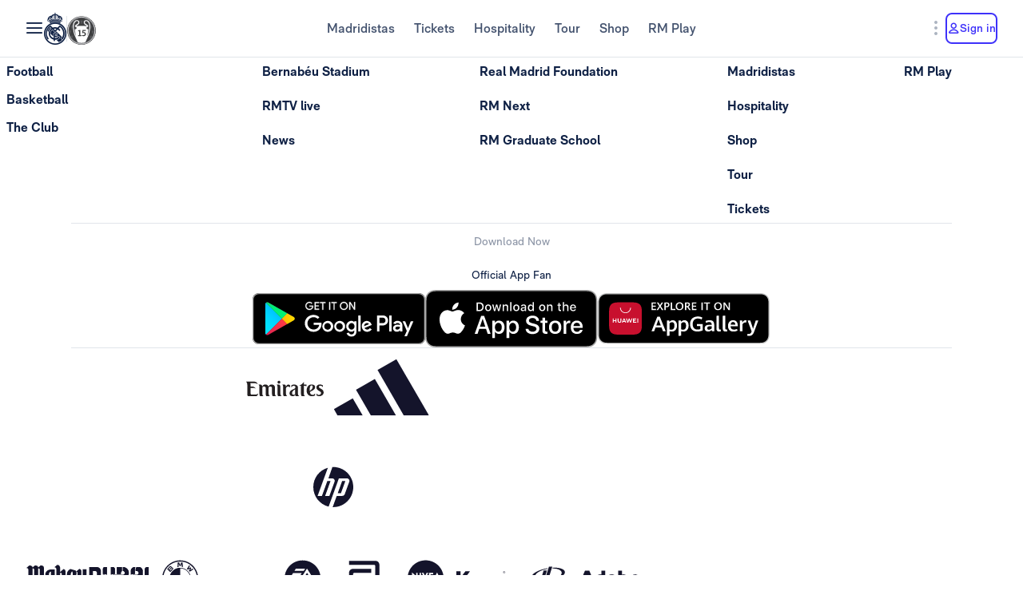

--- FILE ---
content_type: text/html; charset=utf-8
request_url: https://www.realmadrid.com/en-US/football/womens-academy/players
body_size: 50097
content:
<!DOCTYPE html><html lang="en" dir="ltr" data-critters-container><head>
    <meta charset="utf-8">
    <title>Real Madrid CF | Real Madrid CF Oficial Website</title>
    <base href="/">
    <meta name="viewport" content="width=device-width, initial-scale=1">
    <link rel="shortcut icon" href="/favicon.ico">
    <link rel="shortcut icon" type="image/svg" href="/favicon.svg">
    <link rel="icon" type="image/png" sizes="16x16" href="/favicon-16x16.png">
    <link rel="icon" type="image/png" sizes="32x32" href="/favicon-32x32.png">
    <link rel="icon" type="image/png" sizes="48x48" href="/favicon-48x48.png">
    <link rel="apple-touch-icon" href="/apple-touch-icon.png">
    <link rel="manifest" href="/manifest.webmanifest">
    <meta name="mobile-web-app-capable" content="yes">
    <meta name="theme-color" content="#ffffff">
    <meta name="application-name" content="Real Madrid CF">
    <link rel="yandex-tableau-widget" href="/yandex-browser-manifest.json">

    <!-- Preload fonts -->
    <link rel="preload" href="/media/RMNeue-Regular.woff2" as="font" type="font/woff2" crossorigin>
    <link rel="preload" href="/media/RMNeue-SemiBold.woff2" as="font" type="font/woff2" crossorigin>
    <link rel="preload" href="/media/RMNeue-Bold.woff2" as="font" type="font/woff2" crossorigin>
    <link rel="preload" href="/media/rm-icons-16.woff2" as="font" type="font/woff2" crossorigin>
    <link rel="preload" href="/media/rm-icons-24.woff2" as="font" type="font/woff2" crossorigin>
    <link rel="preload" href="videojs-css.css" as="style" media="print" onload="this.media='all'">

    <style id="loader-styles">
      .sr-only {
        position: absolute;
        width: 1px;
        height: 1px;
        padding: 0;
        margin: -1px;
        overflow: hidden;
        clip: rect(1px, 1px, 1px, 1px);
        clip-path: inset(50%);
        white-space: nowrap;
        border: 0;
      }

      /* overriding the getFlashPreventionPlugin ap-root movement to avoid flashes */
      body:not(.loaded) app-root {
        display: block !important;
      }

      @keyframes rotate {
        0% {
          transform: rotate(0deg);
        }
        100% {
          transform: rotate(360deg);
        }
      }

      #rm-loader {
        margin-bottom: 100vh;
        display: none;
      }
      #rm-loader .spinner {
        /* transform-origin: 300px 300px; */
        animation-name: rotate;
        animation-duration: 1200ms;
        animation-timing-function: cubic-bezier(0.4, 0, 0.2, 1);
        animation-iteration-count: infinite;
      }

      .div--spinner__background {
        position: fixed;
        top: 0;
        left: 0;
        z-index: 99998;
        width: 100vw;
        height: 100vh;
        user-select: none;
        background-color: rgba(255, 255, 255, 0.75);
        backdrop-filter: blur(30px);
      }

      .div--spinner__wrapper {
        position: absolute;
        top: 50%;
        left: 50%;
        z-index: 99999;
        transform: translate(-50%, -50%);
      }
    </style>
  <style>:root{--rm-animation-fill-mode: both;--rm-animation-delay-ms: .15s;--rm-animation-delay-s: 1s;--rm-animation-duration-ms: .15s;--rm-animation-duration-s: 1s;--rm-transition-duration-ms: .4s;--rm-transition-duration-s: 1s}:root{--rm-color-primary-white: #FFF;--rm-color-primary-light: #DEE5FD;--rm-color-primary-medium: #8FA0F5;--rm-color-primary-default: #3E31FA;--rm-color-primary-dark: #2115AB;--rm-color-primary-bg: #EEF2FD;--rm-color-grayscale-off-white: #FBFDFF;--rm-color-grayscale-bg: #F3F5F8;--rm-color-grayscale-input: #EDEFF2;--rm-color-grayscale-line: #E1E5EA;--rm-color-grayscale-light: #C7CCD6;--rm-color-grayscale-medium: #ACB4C1;--rm-color-grayscale-placehold: #8C95A6;--rm-color-grayscale-body-light: #788398;--rm-color-grayscale-label: #5E6A83;--rm-color-grayscale-hint: #788398;--rm-color-grayscale-body: #43526E;--rm-color-grayscale-dark: #29395A;--rm-color-grayscale-title: #0F2145;--rm-color-grayscale-off-black: #14142B;--rm-color-gradients-01-primary: linear-gradient( 8deg, var(--rm-color-primary-default) 15.1%, var(--rm-color-secondary-default) 100% );--rm-color-gradients-02-dark: linear-gradient( 198deg, var(--rm-color-primary-default) 0%, #2115AB 100% );--rm-color-gradients-03-inverse: linear-gradient( 8deg, var(--rm-color-secondary-default) 15.1%, var(--rm-color-primary-default) 100% );--rm-color-gradients-04-linear-light: linear-gradient( 270deg, #E7E7E7 0%, var(--rm-color-primary-white) 100% );--rm-color-gradients-platinum: linear-gradient(109deg, #636682 0%, #BDBECC 61.13%, #A8AABD 100%);--rm-color-gradients-gold: linear-gradient( 62.54deg, #BCA48F 42.67%, rgb(234 199 169 / 76%) 89.87% ), #BCA48F;--rm-color-gradients-gold-dark: linear-gradient( 62.54deg, #AB6C02 42.67%, rgb(183 118 0 / 66%) 89.87% );--rm-color-secondary-bg: #EDEBFA;--rm-color-secondary-light: #E6DDFF;--rm-color-secondary-darkmode: #A991EC;--rm-color-secondary-default: #8760F6;--rm-color-secondary-dark: #3F18B0;--rm-color-tertiary-light: #FFDF9A;--rm-color-tertiary-medium: #F2BE4E;--rm-color-premium-default: #947138;--rm-color-premium-dark: #4A4741;--rm-color-premium-light: #FFF5E0;--rm-color-premium-bg: #FFD48F;--rm-color-error-light: #FFF1F6;--rm-color-error-bg: #FCE3EC;--rm-color-error-darkmode: #FA9ABC;--rm-color-error-default: #CA024F;--rm-color-error-dark: #9E0038;--rm-color-success-light: #F1F9EA;--rm-color-success-bg: #E0F2D1;--rm-color-success-darkmode: #A2D98C;--rm-color-success-default: #3D923D;--rm-color-success-dark: #026C02;--rm-color-warning-light: #FFF8E9;--rm-color-warning-bg: #FEEDC8;--rm-color-warning-darkmode: #FFDF9A;--rm-color-warning-default: #EAAC30;--rm-color-warning-dark: #946300;--rm-color-overlay-downward-lighten: linear-gradient(180deg, #FFFFFFBF 0%, #FFF0 100%);--rm-color-overlay-upward-lighten: linear-gradient(180deg, #FFF0 0%, #FFFFFFBF 100%);--rm-color-overlay-downward-darken: linear-gradient(180deg, #000000BF 0%, #0000 100%);--rm-color-overlay-upward-darken: linear-gradient(180deg, #0000 0%, #000000BF 100%);--rm-color-transparent-dark-overlay-95: #14142BF2;--rm-color-transparent-dark-overlay-75: #14142BBF;--rm-color-transparent-dark-overlay-65: #14142BA6;--rm-color-transparent-dark-overlay-40: #14142B66;--rm-color-transparent-dark-overlay-25: #14142B40;--rm-color-transparent-dark-overlay-10: #14142B1A;--rm-color-transparent-light-overlay-95: #EFF0F6F2;--rm-color-transparent-light-overlay-75: #EFF0F6BF;--rm-color-transparent-light-overlay-65: #EFF0F6A6;--rm-color-transparent-light-overlay-40: #EFF0F666;--rm-color-transparent-light-overlay-25: #EFF0F640;--rm-color-transparent-light-overlay-10: #EFF0F61A;--rm-color-sky-100: #E5EBFE;--rm-color-sky-300: #7897FF;--rm-color-primary-shadow: rgb(84 77 183 / 78%);--rm-color-primary-active-outline: rgb(239 240 246 / 40%);--rm-color-secondary-background-hover: rgb(235 236 255 / 50.2%);--rm-button-primary-color: var(--rm-color-white);--rm-button-primary-background-color: var(--rm-color-primary-default);--rm-button-primary-background-image: var(--rm-color-gradients-01-primary);--rm-button-primary-shadow-hover: 0 1rem 3rem -1rem var(--rm-color-primary-shadow);--rm-button-primary-background-image-focus: var(--rm-color-gradients-02-dark);--rm-button-primary-shadow-focus: 0 1rem 3rem -1rem var(--rm-color-primary-shadow);--rm-button-primary-outline-color-active: var(--rm-color-primary-default);--rm-button-secondary-color: var(--rm-color-primary-default);--rm-button-secondary-background-color: var(--rm-color-primary-white);--rm-button-secondary-border-color: var(--rm-color-primary-default);--rm-button-secondary-background-color-hover: var(--rm-color-secondary-background-hover);--rm-button-secondary-color-focus: var(--rm-color-primary-dark);--rm-button-secondary-background-color-focus: var(--rm-color-secondary-background-hover);--rm-button-secondary-border-color-focus: var(--rm-color-primary-dark);--rm-button-secondary-color-active: var(--rm-color-primary-dark);--rm-button-secondary-border-color-active: var(--rm-color-primary-dark);--rm-button-secondary-outline-color-active: var(--rm-color-primary-dark);--rm-button-subtle-color: var(--rm-color-primary-default);--rm-button-subtle-background-color: var(--rm-color-primary-white);--rm-button-subtle-border-color: var(--rm-color-grayscale-line);--rm-button-subtle-color-hover: var(--rm-color-primary-default);--rm-button-subtle-background-color-hover: var(--rm-color-primary-white);--rm-button-subtle-border-color-hover: var(--rm-color-primary-default);--rm-button-subtle-color-focus: var(--rm-color-primary-dark);--rm-button-subtle-background-color-focus: var(--rm-color-primary-white);--rm-button-subtle-border-color-focus: var(--rm-color-primary-dark);--rm-button-subtle-color-active: var(--rm-color-primary-dark);--rm-button-subtle-background-color-active: var(--rm-color-primary-white);--rm-button-subtle-border-color-active: var(--rm-color-grayscale-line);--rm-button-subtle-outline-color-active: var(--rm-color-primary-default);--rm-button-danger-color: var(--rm-color-error-default);--rm-button-danger-background-color: var(--rm-color-primary-white);--rm-button-danger-border-color: var(--rm-color-grayscale-line);--rm-button-danger-color-hover: var(--rm-color-error-default);--rm-button-danger-background-color-hover: var(--rm-color-primary-white);--rm-button-danger-border-color-hover: var(--rm-color-error-default);--rm-button-danger-color-focus: var(--rm-color-error-dark);--rm-button-danger-background-color-focus: var(--rm-color-primary-white);--rm-button-danger-border-color-focus: var(--rm-color-error-dark);--rm-button-danger-color-active: var(--rm-color-error-dark);--rm-button-danger-background-color-active: var(--rm-color-primary-white);--rm-button-danger-border-color-active: var(--rm-color-grayscale-line);--rm-button-danger-outline-color-active: var(--rm-color-error-default);--rm-button-link-color: var(--rm-color-grayscale-body-light);--rm-button-link-color-hover: var(--rm-color-primary-default);--rm-button-link-color-active: var(--rm-color-primary-default);--rm-button-link-background-active: var(--rm-color-primary-light);--rm-button-link-color-focus: var(--rm-color-primary-dark);--rm-button-text-color: var(--rm-color-primary-default);--rm-button-text-color-hover: var(--rm-color-primary-default);--rm-button-text-background-focus: var(--rm-color-primary-light);--rm-button-text-color-focus: var(--rm-color-primary-dark);--rm-button-text-color-active: var(--rm-color-primary-default);--rm-button-text-outline-color-active: var(--rm-color-primary-default);--rm-button-premium-light-color: var(--rm-color-premium-default);--rm-button-premium-light-color-hover: var(--rm-color-premium-default);--rm-button-premium-light-background-focus: var(--rm-color-premium-light);--rm-button-premium-light-color-focus: var(--rm-color-premium-dark);--rm-button-premium-light-color-active: var(--rm-color-premium-dark);--rm-button-premium-light-outline-color-active: transparent;--rm-button-premium-dark-color: var(--rm-color-premium-bg);--rm-button-premium-dark-color-hover: var(--rm-color-premium-bg);--rm-button-premium-dark-background-focus: var(--rm-color-premium-dark);--rm-button-premium-dark-color-focus: var(--rm-color-premium-light);--rm-button-premium-dark-color-active: var(--rm-color-premium-light);--rm-button-premium-dark-outline-color-active: transparent;--rm-chip-color: var(--rm-color-grayscale-body);--rm-chip-background-color: var(--rm-color-white);--rm-chip-border-color: var(--rm-color-primary-light);--rm-chip-color-hover: var(--rm-color-grayscale-body);--rm-chip-background-hover: var(--rm-color-primary-bg);--rm-chip-border-color-hover: var(--rm-color-primary-light);--rm-chip-color-focus: var(--rm-color-primary-default);--rm-chip-background-focus: var(--rm-color-primary-bg);--rm-chip-border-color-focus: var(--rm-color-primary-default);--rm-chip-color-active: var(--rm-color-primary-default);--rm-chip-background-active: var(--rm-color-primary-bg);--rm-chip-border-color-active: var(--rm-color-primary-default);--rm-text-color: var(--rm-color-grayscale-off-black);--rm-input-message-error: var(--rm-color-error-default);--rm-color-white: #FFF;--rm-color-black: #000}:root{--rm-font-family-default: RMNeue, arial, helvetica;--rm-base-font: 1rem;--rm-line-height-base: 1.5;--rm-letter-spacing: -.0625rem;--rm-letter-spacing-small: .0469rem;--rm-letter-spacing-x-small: .0156rem;--rm-font-weight-light: 300;--rm-font-weight-base: 400;--rm-font-weight-medium: 500;--rm-font-weight-semi-bold: 600;--rm-font-weight-bold: 700;--rm-typo-display-bold-font-weight: var(--rm-font-weight-bold);--rm-typo-display-normal-font-weight: var(--rm-font-weight-base);--rm-typo-display-d1-huge-font-size: 7rem;--rm-typo-display-d1-huge-line-height: 1.1;--rm-typo-display-d1-huge-letter-spacing: -1px;--rm-typo-display-d2-large-font-size: 5.5rem;--rm-typo-display-d2-large-line-height: 1.1;--rm-typo-display-d2-large-letter-spacing: -1px;--rm-typo-display-d3-medium-font-size: 4.5rem;--rm-typo-display-d3-medium-line-height: 1;--rm-typo-display-d3-medium-letter-spacing: -1px;--rm-typo-display-d4-small-font-size: 3.5rem;--rm-typo-display-d4-small-line-height: 1;--rm-typo-display-d4-small-letter-spacing: -1px;--rm-typo-heading-bold-font-weight: var(--rm-font-weight-bold);--rm-typo-heading-normal-font-weight: var(--rm-font-weight-base);--rm-typo-heading-h1-large-font-size: 3rem;--rm-typo-heading-h1-large-line-height: 1.1;--rm-typo-heading-h1-large-letter-spacing: -1px;--rm-typo-heading-h2-large-font-size: 2.5rem;--rm-typo-heading-h2-large-line-height: 1.1;--rm-typo-heading-h2-large-letter-spacing: -1px;--rm-typo-heading-h3-medium-font-size: 2rem;--rm-typo-heading-h3-medium-line-height: 1.1;--rm-typo-heading-h3-medium-letter-spacing: -.5px;--rm-typo-heading-h4-small-font-size: 1.5rem;--rm-typo-heading-h4-small-line-height: 1.1;--rm-typo-heading-h4-small-letter-spacing: -.5px;--rm-typo-heading-h5-x-small-font-size: 1.25rem;--rm-typo-heading-h5-x-small-line-height: 1.2;--rm-typo-heading-h5-x-small-letter-spacing: -.5px;--rm-typo-body-xl-font-size: 2rem;--rm-typo-body-font-weight: var(--rm-font-weight-base);--rm-typo-body-large-font-size: 1.25rem;--rm-typo-body-large-line-height: 1.6;--rm-typo-body-large-letter-spacing: 0;--rm-typo-body-medium-font-size: 1.125rem;--rm-typo-body-medium-line-height: 1.3;--rm-typo-body-medium-letter-spacing: 0;--rm-typo-body-small-font-size: 1rem;--rm-typo-body-small-line-height: 1.2;--rm-typo-body-small-letter-spacing: 0;--rm-typo-body-x-small-font-size: .875rem;--rm-typo-body-x-small-line-height: 1.2;--rm-typo-body-x-small-letter-spacing: 0;--rm-typo-body-xs-small-font-size: .75rem;--rm-typo-body-xs-small-line-height: 1.3;--rm-typo-body-xs-small-letter-spacing: 0;--rm-typo-body-tiny-font-size: .625rem;--rm-typo-body-tiny-line-height: 1.2;--rm-typo-body-tiny-letter-spacing: 0;--rm-typo-link-font-weight: var(--rm-font-weight-semi-bold);--rm-typo-link-xxl-font-size: 2.25rem;--rm-typo-link-xxl-line-height: 1;--rm-typo-link-xxl-letter-spacing: .75px;--rm-typo-link-xl-font-size: 2rem;--rm-typo-link-xl-line-height: .8;--rm-typo-link-xl-letter-spacing: .75px;--rm-typo-link-huge-font-size: 1.25rem;--rm-typo-link-huge-line-height: 1.6;--rm-typo-link-huge-letter-spacing: .75px;--rm-typo-link-large-font-size: 1.125rem;--rm-typo-link-large-line-height: 1.6;--rm-typo-link-large-letter-spacing: .75px;--rm-typo-link-medium-font-size: 1.125rem;--rm-typo-link-medium-line-height: 1.3;--rm-typo-link-medium-letter-spacing: .75px;--rm-typo-link-small-font-size: 1rem;--rm-typo-link-small-line-height: 1.2;--rm-typo-link-small-letter-spacing: 0;--rm-typo-link-x-small-font-size: .875rem;--rm-typo-link-x-small-line-height: 1.2;--rm-typo-link-x-small-letter-spacing: .75px;--rm-typo-link-xs-small-font-size: .75rem;--rm-typo-link-xs-small-line-height: 1.3;--rm-typo-link-xs-small-letter-spacing: 0;--rm-typo-link-underline-font-weight: var(--rm-font-weight-semi-bold);--rm-typo-link-underline-large-font-size: 1.25rem;--rm-typo-link-underline-large-line-height: 1.6;--rm-typo-link-underline-large-letter-spacing: .75;--rm-typo-link-underline-medium-font-size: 1.125rem;--rm-typo-link-underline-medium-line-height: 1.3;--rm-typo-link-underline-medium-letter-spacing: 0;--rm-typo-link-underline-small-font-size: 1rem;--rm-typo-link-underline-small-line-height: 1.2;--rm-typo-link-underline-small-letter-spacing: 0;--rm-typo-link-underline-x-small-font-size: .875rem;--rm-typo-link-underline-x-small-line-height: 1.2;--rm-typo-link-underline-x-small-letter-spacing: 0;--rm-typo-link-underline-xs-small-font-size: .75rem;--rm-typo-link-underline-xs-small-line-height: 1.3;--rm-typo-link-underline-xs-small-letter-spacing: 0;--rm-typo-link-underline-tiny-font-size: .625rem;--rm-typo-link-underline-tiny-line-height: 1.2;--rm-typo-link-underline-tiny-letter-spacing: 0;--rm-typo-caption-font-weight: var(--rm-font-weight-base);--rm-typo-caption-small-font-size: .8125rem;--rm-typo-caption-small-line-height: 1.4;--rm-typo-caption-small-letter-spacing: 0}:root{--rm-checkbox-white: var(--rm-color-white);--rm-checkbox-dark: var(--rm-color-grayscale-off-black);--rm-checkbox-primary: var(--rm-color-primary-default);--rm-checkbox-border-radius-large: .5rem;--rm-checkbox-border-radius-small: .375rem;--rm-checkbox-height-large: 2rem;--rm-checkbox-height-small: 1.25rem;--rm-input-height-x-small: 2.875rem;--rm-input-height-small: 3rem;--rm-input-height-medium: 3.5rem;--rm-input-height-large: 4rem;--rm-input-height-xl: 6rem;--rm-input-padding-y-large: 1.375rem;--rm-input-padding-x: 1.125rem;--rm-input-padding-xl: 1.5rem;--rm-input-color-text: var(--rm-color-grayscale-label);--rm-input-color-text-active: var(--rm-color-grayscale-off-black);--rm-input-height-error: 2.25rem;--rm-input-background-color-initial: var(--rm-color-grayscale-input);--rm-input-background-color: var(--rm-color-white);--rm-input-caret-color: var(--rm-color-primary-default);--rm-input-border-width: 2px;--rm-input-border-radius-x-small: .75rem;--rm-input-border-radius-small: .75rem;--rm-input-border-radius-medium: .75rem;--rm-input-border-radius-large: .75rem;--rm-input-border-radius-xl: 1rem;--rm-input-hint-color: var(--rm-color-grayscale-hint);--rm-input-icons: var(--rm-color-grayscale-placehold);--rm-button-transition-duration: var(--rm-transition-duration-ms);--rm-button-font-size-x-small: var(--rm-typo-link-x-small-font-size);--rm-button-font-size-small: var(--rm-typo-link-small-font-size);--rm-button-font-size-medium: var(--rm-typo-link-medium-font-size);--rm-button-font-size-large: var(--rm-typo-link-large-font-size);--rm-button-font-size-huge: var(--rm-typo-link-huge-font-size);--rm-button-font-size-xl: var(--rm-typo-link-xl-font-size);--rm-button-font-size-xxl: var(--rm-typo-link-xxl-font-size);--rm-button-height-x-small: 2.857em;--rm-button-height-small: 3em;--rm-button-height-medium: 3.111em;--rm-button-height-large: 3.556em;--rm-button-height-huge: 3.6em;--rm-button-height-xl: 6rem;--rm-button-height-xxl: 6.5rem;--rm-button-border-radius-x-small: .571em;--rm-button-border-radius-small: .75em;--rm-button-border-radius-medium: .667em;--rm-button-border-radius-large: .889em;--rm-button-border-radius-huge: .8em;--rm-button-border-radius-xl: .5em;--rm-button-border-radius-xxl: .8em;--rm-button-padding-x-small: .643em 1.143em;--rm-button-padding-inline-x-small: .643em;--rm-button-padding-small: .75em 1.25em;--rm-button-padding-inline-small: 1.25em;--rm-button-padding-medium: .667em 1.333em;--rm-button-padding-inline-medium: 1.333em;--rm-button-padding-large: .889em 1.778em;--rm-button-padding-inline-large: 1.778em;--rm-button-padding-huge: .8em 1.6em;--rm-button-padding-inline-huge: 1.6em;--rm-button-padding-xl: 1em 2em;--rm-button-padding-inline-xl: 2rem;--rm-button-padding-xxl: 1em 1em;--rm-button-padding-inline-xxl: 2.5rem;--rm-button-font-weight: var(--rm-typo-link-font-weight);--rm-button-line-height-x-small: var(--rm-typo-link-x-small-line-height);--rm-button-line-height-small: var(--rm-typo-link-small-line-height);--rm-button-line-height-medium: var(--rm-typo-link-medium-line-height);--rm-button-line-height-large: var(--rm-typo-link-large-line-height);--rm-button-line-height-huge: var(--rm-typo-link-huge-line-height);--rm-button-line-height-xl: var(--rm-typo-link-xl-line-height);--rm-button-line-height-xxl: var(--rm-typo-link-xxl-line-height);--rm-button-letter-spacing: var(--rm-letter-spacing-small);--rm-button-letter-spacing-x-small: var(--rm-letter-spacing-x-small);--rm-pill-height-x-small: 40px;--rm-pill-height-medium: 56px;--rm-pill-border-radius-x-small: .5rem;--rm-pill-border-radius-medium: .75rem;--rm-pill-padding-x-small: .563rem 1rem;--rm-pill-padding-inline-x-small: .563rem;--rm-pill-padding-medium: .75rem 1.5rem;--rm-pill-padding-inline-medium: 1.5rem;--rm-pill-font-size-x-small: var(--rm-typo-link-x-small-font-size);--rm-pill-font-size-small: var(--rm-typo-link-small-font-size);--rm-pill-font-size-medium: var(--rm-typo-link-medium-font-size);--rm-pill-font-weight: var(--rm-typo-link-font-weight);--rm-pill-line-height-x-small: var(--rm-typo-link-x-small-line-height);--rm-pill-line-height-medium: var(--rm-typo-link-medium-line-height);--rm-pill-letter-spacing: var(--rm-letter-spacing-small);--rm-pill-letter-spacing-x-small: var(--rm-letter-spacing-x-small);--rm-chip-height-small: 2rem;--rm-chip-height-medium: 2.5rem;--rm-chip-border-radius-small: 1rem;--rm-chip-border-radius-medium: 1.5rem;--rm-chip-padding: .3125rem 1.25rem;--rm-chip-padding-inline: .5rem;--rm-chip-font-size: var(--rm-typo-link-x-small-font-size);--rm-chip-font-weight: var(--rm-typo-body-font-weight);--rm-chip-line-height: var(--rm-typo-link-x-small-line-height);--rm-chip-letter-spacing: var(--rm-letter-spacing-small);--rm-disabled-opacity: .5;--rm-disabled-filter: grayscale(100%)}:root{--rm-scroll-modal-width: calc(100% - 1px) ;--rm-scroll-modal-width-tablet: calc(100% - 1px) ;--rm-scroll-modal-width-laptop: calc(100% - 1px) ;--rm-scroll-modal-height: calc(100% - 5.625rem) ;--rm-scroll-modal-height-tablet: calc(100% - 5.625rem) ;--rm-scroll-modal-height-laptop: calc(100% - 3.875rem) ;--rm-scroll-modal-before-width: calc(100% + 1px) ;--rm-scroll-modal-before-height: 2.5rem;--rm-scroll-modal-after-width: calc(100% + 1px) ;--rm-scroll-modal-after-height: 2.5rem;--rm-scroll-modal-top: -1px;--rm-scroll-modal-bottom: -1px;--rm-scroll-modal-before-background: linear-gradient( var(--rm-color-primary-white), rgb(255 255 255 / 10%) );--rm-scroll-modal-after-background: linear-gradient( rgb(255 255 255 / 10%), var(--rm-color-primary-white) );--rm-scroll-modal-content-padding: 1.875rem .25rem 1.875rem 0;--rm-scroll-modal-content-margin: 0;--rm-modal-max-height-mobile: calc(100vh - 1.5rem) ;--rm-modal-max-height-tablet: calc(100vh - 8rem) ;--rm-modal-max-height-laptop: calc(100vh - 8rem) ;--max-width: 37.5rem;--rm-modal-min-height-mobile: 36rem;--rm-modal-min-height-laptop: 40rem}:root{--rm-sm-padding: .3125rem;--rm-md-padding: .625rem;--rm-lg-padding: .9375rem}*{box-sizing:border-box}html{-webkit-text-size-adjust:100%;text-size-adjust:100%}body{margin:0}hr{box-sizing:content-box;height:0;overflow:visible}a{cursor:pointer;background-color:transparent}img{border-style:none}button{margin:0;font-family:inherit;font-size:100%;line-height:inherit}button{overflow:visible}button{text-transform:none}button{appearance:button}button::-moz-focus-inner{padding:0;border-style:none}button:-moz-focusring{outline:1px dotted ButtonText}@font-face{font-family:RMNeue;font-style:normal;font-weight:800;src:url("./media/RMNeue-Black.woff2") format("woff2"),url("./media/RMNeue-Black.woff") format("woff");font-display:swap}@font-face{font-family:RMNeue;font-style:italic;font-weight:800;src:url("./media/RMNeue-BlackItalic.woff2") format("woff2"),url("./media/RMNeue-BlackItalic.woff") format("woff");font-display:swap}@font-face{font-family:RMNeue;font-style:normal;font-weight:700;src:url("./media/RMNeue-Bold.woff2") format("woff2"),url("./media/RMNeue-Bold.woff") format("woff");font-display:swap}@font-face{font-family:RMNeue;font-style:italic;font-weight:700;src:url("./media/RMNeue-BoldItalic.woff2") format("woff2"),url("./media/RMNeue-BoldItalic.woff") format("woff");font-display:swap}@font-face{font-family:RMNeue;font-style:normal;font-weight:600;src:url("./media/RMNeue-SemiBold.woff2") format("woff2"),url("./media/RMNeue-SemiBold.woff") format("woff");font-display:swap}@font-face{font-family:RMNeue;font-style:italic;font-weight:600;src:url("./media/RMNeue-SemiBoldItalic.woff2") format("woff2"),url("./media/RMNeue-SemiBoldItalic.woff") format("woff");font-display:swap}@font-face{font-family:RMNeue;font-style:normal;font-weight:400;src:url("./media/RMNeue-Regular.woff2") format("woff2"),url("./media/RMNeue-Regular.woff") format("woff");font-display:swap}@font-face{font-family:RMNeue;font-style:normal;font-weight:300;src:url("./media/RMNeue-Light.woff2") format("woff2"),url("./media/RMNeue-Light.woff") format("woff");font-display:swap}@font-face{font-family:RMNeue;font-style:italic;font-weight:300;src:url("./media/RMNeue-LightItalic.woff2") format("woff2"),url("./media/RMNeue-LightItalic.woff") format("woff");font-display:swap}body{font-family:var(--rm-font-family-default);font-size:1rem;font-weight:var(--rm-font-weight-base);line-height:1.5;color:var(--rm-color-grayscale-off-black)}@font-face{font-family:rm-icons-16;src:url("./media/rm-icons-16.woff2") format("woff2"),url("./media/rm-icons-16.woff") format("woff");font-display:swap}.rm-icon--16{display:inline-block;font-family:rm-icons-16,monospace!important;font-size:var(--rm-icon-font-size);font-style:normal;font-weight:400!important;font-variant:normal;line-height:1;text-align:center;text-transform:none;vertical-align:middle;-webkit-font-smoothing:antialiased;-moz-osx-font-smoothing:grayscale}.rm-icon--16:before{display:inline-block;width:1em;height:1em;line-height:1em}@font-face{font-family:rm-icons-24;src:url("./media/rm-icons-24.woff2") format("woff2"),url("./media/rm-icons-24.woff") format("woff");font-display:swap}.rm-icon--24{display:inline-block;font-family:rm-icons-24,monospace!important;font-size:var(--rm-icon-font-size);font-style:normal;font-weight:400!important;font-variant:normal;line-height:1;text-align:center;text-transform:none;vertical-align:middle;-webkit-font-smoothing:antialiased;-moz-osx-font-smoothing:grayscale}.rm-icon--24:before{display:inline-block;width:1em;height:1em;line-height:1em}@font-face{font-family:rm-icons-40;src:url("./media/rm-icons-40.woff2") format("woff2"),url("./media/rm-icons-40.woff") format("woff");font-display:swap}.rm-icon--40{display:inline-block;font-family:rm-icons-40,monospace!important;font-size:var(--rm-icon-font-size);font-style:normal;font-weight:400!important;font-variant:normal;line-height:1;text-align:center;text-transform:none;vertical-align:middle;-webkit-font-smoothing:antialiased;-moz-osx-font-smoothing:grayscale}.rm-icon--40:before{display:inline-block;width:1em;height:1em;line-height:1em}.rm-icon--16{--rm-icon-font-size: 1rem}.rm-icon--24{--rm-icon-font-size: 1.5rem}.rm-icon--40{--rm-icon-font-size: 2.5rem}.rm-icon--16.rm-icon--profile:before{content:"\f10f"}.rm-icon--16.rm-icon--lang:before{content:"\f124"}.rm-icon--16.rm-icon--chevron-up:before{content:"\f13a"}.rm-icon--16.rm-icon--chevron-right:before{content:"\f13b"}.rm-icon--16.rm-icon--chevron-down:before{content:"\f13d"}.rm-icon--24.rm-icon--youtube:before{content:"\f101"}.rm-icon--24.rm-icon--x:before{content:"\f102"}.rm-icon--24.rm-icon--twitch:before{content:"\f105"}.rm-icon--24.rm-icon--tiktok:before{content:"\f108"}.rm-icon--24.rm-icon--snap:before{content:"\f10a"}.rm-icon--24.rm-icon--onefootball:before{content:"\f115"}.rm-icon--24.rm-icon--menu:before{content:"\f119"}.rm-icon--24.rm-icon--instagram:before{content:"\f125"}.rm-icon--24.rm-icon--facebook:before{content:"\f12a"}.rm-icon--24.rm-icon--dots-v:before{content:"\f130"}.rm-icon--24.rm-icon--chevron-right:before{content:"\f13b"}.rm-icon--40.rm-icon--rm-logo:before{content:"\f10e"}@font-face{font-family:RMNeue;font-style:normal;font-weight:400;src:url(/media/RMNeue-Regular.woff2) format("woff2");font-display:swap}@font-face{font-family:RMNeue;font-style:normal;font-weight:600;src:url(/media/RMNeue-SemiBold.woff2) format("woff2");font-display:swap}@font-face{font-family:RMNeue;font-style:normal;font-weight:700;src:url(/media/RMNeue-Bold.woff2) format("woff2");font-display:swap}@font-face{font-family:rm-icons-16;src:url(/media/rm-icons-16.woff2) format("woff2");font-display:swap}@font-face{font-family:rm-icons-24;src:url(/media/rm-icons-24.woff2) format("woff2");font-display:swap}:root{--rm-bp-tablet-sm: 48rem}
</style><link rel="stylesheet" href="styles-HTGXXLNS.css" media="print" onload="this.media='all'"><noscript><link rel="stylesheet" href="styles-HTGXXLNS.css"></noscript><link rel="modulepreload" href="chunk-4RW6UHFQ.js"><link rel="modulepreload" href="chunk-UKA3LGLL.js"><link rel="modulepreload" href="chunk-OEMFCH6J.js"><link rel="modulepreload" href="chunk-JL6KFJ3S.js"><link rel="modulepreload" href="chunk-EGS7QJFP.js"><link rel="modulepreload" href="chunk-VOLPFCF6.js"><link rel="modulepreload" href="chunk-V654TUZY.js"><link rel="modulepreload" href="chunk-DQ3UPTKC.js"><link rel="modulepreload" href="chunk-ZUM6JOES.js"><link rel="modulepreload" href="chunk-PTSE5T7Y.js"><link rel="modulepreload" href="chunk-OVOSUUDK.js"><link rel="modulepreload" href="chunk-CWTPBX7D.js"><style ng-app-id="ng">[_nghost-ng-c1026985494]{display:block}</style><style ng-app-id="ng">body{overflow-x:hidden}.rm-web__footer{min-height:200px}.rm-web__sticky{position:sticky;top:0;z-index:60}.rm-web__main{position:relative;flex-grow:1}.rm-web__container{width:100%;max-width:105rem;padding-inline:1.5rem;margin-inline:auto}@media only screen and (min-width: 52.1875rem){.rm-web__container{padding-inline:5.5625rem}}.rm-web__hr{max-width:calc(100vw - 3rem);margin:0 auto;border-color:var(--rm-color-grayscale-line);border-width:0 0 1px}@media only screen and (min-width: 52.1875rem){.rm-web__hr{max-width:calc(100vw - 11.125rem)}}.rm-web__games{overflow:hidden}.rm-web-module__header{display:flex;align-items:flex-end;justify-content:space-between;margin-block:2.5rem 1.5rem}@media only screen and (min-width: 37.5rem){.rm-web-module__header{margin-block:3rem 2rem}}.rm-web-module__header--news{margin-block:1rem .5rem}@media only screen and (min-width: 37.5rem){.rm-web-module__header--news{margin-block:1rem 2rem}}.rm-web-module__header--news .rm-web-module__title{font-size:var(--rm-typo-heading-h2-large-font-size);font-weight:var(--rm-typo-heading-bold-font-weight);line-height:var(--rm-typo-heading-h2-large-line-height);letter-spacing:var(--rm-typo-heading-h2-large-letter-spacing);margin-block:0;color:var(--rm-color-grayscale-title)}.rm-web-module__title{font-size:var(--rm-typo-heading-h3-medium-font-size);font-weight:var(--rm-typo-heading-bold-font-weight);line-height:var(--rm-typo-heading-h3-medium-line-height);letter-spacing:var(--rm-typo-heading-h3-medium-letter-spacing);margin-block:0;color:var(--rm-color-grayscale-title)}@media only screen and (min-width: 37.5rem){.rm-web-module__title{font-size:var(--rm-typo-heading-h2-large-font-size);font-weight:var(--rm-typo-heading-bold-font-weight);line-height:var(--rm-typo-heading-h2-large-line-height);letter-spacing:var(--rm-typo-heading-h2-large-letter-spacing)}}.rm-web-module__subtitle{font-size:var(--rm-typo-heading-h4-small-font-size);font-weight:var(--rm-typo-heading-bold-font-weight);line-height:var(--rm-typo-heading-h4-small-line-height);letter-spacing:var(--rm-typo-heading-h4-small-letter-spacing);width:100%;margin-block:0;color:var(--rm-color-grayscale-title)}@media only screen and (min-width: 37.5rem){.rm-web-module__subtitle{font-size:var(--rm-typo-heading-h3-medium-font-size);font-weight:var(--rm-typo-heading-bold-font-weight);line-height:var(--rm-typo-heading-h3-medium-line-height);letter-spacing:var(--rm-typo-heading-h3-medium-letter-spacing)}}.rm-web-module__subtitle:not(:first-child){padding-block-start:2rem}@media only screen and (min-width: 37.5rem){.rm-web-module__subtitle:not(:first-child){padding-block-start:2.5rem}}.rm-web-module__main--notitle{margin-block-start:1.5rem}@media only screen and (min-width: 37.5rem){.rm-web-module__main--notitle{margin-block-start:2.5rem}}.rm-web-module__main--news{margin-block-start:.5rem}@media only screen and (min-width: 37.5rem){.rm-web-module__main--news{margin-block-start:2rem}}.rm-web-module__actions{display:flex;align-items:center}.rm-web-module__more{display:inline-flex;align-items:center;justify-content:center;text-decoration:none;cursor:pointer;-webkit-user-select:none;user-select:none;padding:0;font-weight:var(--rm-button-font-weight);color:var(--rm-button-primary-color, #fff);letter-spacing:var(--rm-button-letter-spacing);background-color:transparent;border:2px solid;outline:2px solid transparent;outline-offset:5px;transition:color var(--rm-button-transition-duration) ease-in-out,background var(--rm-button-transition-duration) ease-in-out,outline-color var(--rm-button-transition-duration) ease-in-out,outline-offset var(--rm-animation-duration-ms) ease-in-out,border-color var(--rm-button-transition-duration) ease-in-out,box-shadow var(--rm-button-transition-duration) ease-in-out,opacity var(--rm-button-transition-duration) ease-in-out,filter var(--rm-button-transition-duration) ease-in-out;color:var(--rm-button-link-color);letter-spacing:var(--rm-typo-link-small-letter-spacing);border:0;min-height:var(--rm-button-height-x-small);padding-inline:var(--rm-button-padding-inline-x-small);font-size:var(--rm-button-font-size-x-small);line-height:var(--rm-button-line-height-size-x-small);letter-spacing:var(--rm-button-letter-spacing-x-small);border-radius:var(--rm-button-border-radius-x-small);gap:.625rem;margin-inline-end:calc(var(--rm-button-padding-inline-x-small) * -1);color:var(--rm-color-primary-default)}.rm-web-module__more .icon,.rm-web-module__more .rm-icon{flex-shrink:0}.rm-web-module__more:active{outline-offset:2px}.rm-web-module__more .icon--loading,.rm-web-module__more .rm-icon--loading{animation:spin 1s infinite linear}@keyframes spin{0%{transform:rotate(0)}to{transform:rotate(360deg)}}.rm-web-module__more:hover{color:var(--rm-button-link-color-hover)}.rm-web-module__more:hover span:not(.icon,.rm-icon){text-decoration:underline}.rm-web-module__more:focus,.rm-web-module__more:focus-visible{color:var(--rm-button-link-color-focus)}.rm-web-module__more:active{color:var(--rm-button-link-color-active);background-color:var(--rm-button-link-background-active)}.rm-web-module__more .rm-icon{color:var(--rm-color-grayscale-placehold)}@media only screen and (max-width: 52.125rem){.rm-web-module__more span:not(.rm-icon){display:none}}
</style><style ng-app-id="ng">.modal-content[_ngcontent-ng-c1594905931]{display:flex;flex-direction:column;overflow:hidden}.modal-content__container[_ngcontent-ng-c1594905931]{position:relative;display:flex;flex-direction:column;flex-grow:1;overflow:hidden}.modal-content__container[_ngcontent-ng-c1594905931]:before, .modal-content__container[_ngcontent-ng-c1594905931]:after{position:absolute;width:var(--rm-scroll-modal-before-width);height:var(--rm-scroll-modal-before-height);pointer-events:none;content:""}.modal-content__container[_ngcontent-ng-c1594905931]:before{top:var(--rm-scroll-modal-top);background:var(--rm-scroll-modal-before-background)}.modal-content__container[_ngcontent-ng-c1594905931]:after{bottom:var(--rm-scroll-modal-bottom);background:var(--rm-scroll-modal-after-background)}.modal-content__scroll[_ngcontent-ng-c1594905931]{scrollbar-width:thin;scrollbar-color:var(--rm-color-grayscale-light) transparent;padding:var(--rm-scroll-modal-content-padding);margin:var(--rm-scroll-modal-content-margin);overflow-y:auto;flex-grow:1}.modal-content__scroll[_ngcontent-ng-c1594905931]::-webkit-scrollbar{width:.35rem;height:.35rem}.modal-content__scroll[_ngcontent-ng-c1594905931]::-webkit-scrollbar-track{background:transparent}.modal-content__scroll[_ngcontent-ng-c1594905931]   [_ngcontent-ng-c1594905931]::-webkit-scrollbar-track-piece{background:transparent}.modal-content__scroll[_ngcontent-ng-c1594905931]::-webkit-scrollbar-thumb{background-color:var(--rm-color-grayscale-light);border:3px solid transparent;border-radius:1.75rem}@media (min-width: 769px){.modal-content__scroll[_ngcontent-ng-c1594905931]{max-height:max(50vh,24rem)}}.modal-content__title[_ngcontent-ng-c1594905931]{font-size:var(--rm-typo-heading-h3-medium-font-size);font-weight:var(--rm-typo-heading-bold-font-weight);line-height:var(--rm-typo-heading-h3-medium-line-height);letter-spacing:var(--rm-typo-heading-h3-medium-letter-spacing);padding-block:.1em;margin-block:0;color:var(--rm-color-grayscale-off-black);text-align:center}.modal-content__subtitle[_ngcontent-ng-c1594905931]{font-size:var(--rm-typo-body-medium-font-size);font-weight:var(--rm-typo-body-font-weight);line-height:var(--rm-typo-body-medium-line-height);letter-spacing:var(--rm-typo-body-medium-letter-spacing);margin:0;color:var(--rm-color-grayscale-body-light)}.modal-content__text[_ngcontent-ng-c1594905931]{font-size:var(--rm-typo-body-small-font-size);font-weight:var(--rm-typo-body-font-weight);line-height:var(--rm-typo-body-small-line-height);letter-spacing:var(--rm-typo-body-small-letter-spacing);margin:0;color:var(--rm-color-grayscale-body)}.modal-content__text[_ngcontent-ng-c1594905931] + .modal-content__text[_ngcontent-ng-c1594905931]{margin-block-start:1em}.modal-content__actions[_ngcontent-ng-c1594905931]{display:flex;flex-direction:column;gap:1.5rem;align-items:center;padding-block-start:1rem}@media (max-width: 768px){.modal-content__actions[_ngcontent-ng-c1594905931]{flex-direction:column;gap:.75rem}.modal-content__actions[_ngcontent-ng-c1594905931] > *[_ngcontent-ng-c1594905931]{--width: 100%;--rm-button-line-height-size-small: 1.2;--rm-button-line-height-size-medium: 1.2;flex-grow:1}}@media (max-width: 768px){.modal-content__btn[_ngcontent-ng-c1594905931]{--rm-button-height-large: var(--rm-button-height-medium);--rm-button-padding-inline-large: var(--rm-button-padding-inline-medium);--rm-button-font-size-large: var(--rm-button-font-size-medium);--rm-button-line-height-size-large: var(--rm-button-line-height-size-medium);--rm-button-border-radius-large: var(--rm-button-border-radius-medium);width:100%}}.copy-to-clipboard-modal[_ngcontent-ng-c1594905931]     .rm-modal__container{padding:.75rem 1.5rem 1rem}.copy-to-clipboard-modal[_ngcontent-ng-c1594905931]     .rm-modal__content{width:100%}.copy-to-clipboard-modal[_ngcontent-ng-c1594905931]   .rm-modal__controls[_ngcontent-ng-c1594905931]{display:flex;align-items:center;justify-content:space-between;margin-block-end:.5rem}.copy-to-clipboard-modal[_ngcontent-ng-c1594905931]   .rm-modal__close[_ngcontent-ng-c1594905931]{padding:0;margin:0;cursor:pointer;background-color:transparent;border:0;outline:0;appearance:none;position:static;display:inline-flex;gap:.625rem;align-items:center;justify-content:center;width:1.5rem;height:1.5rem;color:var(--rm-color-grayscale-label)}.copy-to-clipboard-modal[_ngcontent-ng-c1594905931]   .rm-modal__reset[_ngcontent-ng-c1594905931]{display:inline-flex;align-items:center;justify-content:center;text-decoration:none;cursor:pointer;-webkit-user-select:none;user-select:none;padding:0;font-weight:var(--rm-button-font-weight);color:var(--rm-button-primary-color, #fff);letter-spacing:var(--rm-button-letter-spacing);background-color:transparent;border:2px solid;outline:2px solid transparent;outline-offset:5px;transition:color var(--rm-button-transition-duration) ease-in-out,background var(--rm-button-transition-duration) ease-in-out,outline-color var(--rm-button-transition-duration) ease-in-out,outline-offset var(--rm-animation-duration-ms) ease-in-out,border-color var(--rm-button-transition-duration) ease-in-out,box-shadow var(--rm-button-transition-duration) ease-in-out,opacity var(--rm-button-transition-duration) ease-in-out,filter var(--rm-button-transition-duration) ease-in-out;min-height:var(--rm-button-height-x-small);padding-inline:var(--rm-button-padding-inline-x-small);font-size:var(--rm-button-font-size-x-small);line-height:var(--rm-button-line-height-size-x-small);letter-spacing:var(--rm-button-letter-spacing-x-small);border-radius:var(--rm-button-border-radius-x-small);gap:.625rem;color:var(--rm-button-link-color);letter-spacing:var(--rm-typo-link-small-letter-spacing);border:0;padding-inline:.5625rem;margin-inline-start:-.5625rem;color:var(--rm-color-primary-default)}.copy-to-clipboard-modal[_ngcontent-ng-c1594905931]   .rm-modal__reset[_ngcontent-ng-c1594905931]   .icon[_ngcontent-ng-c1594905931], .copy-to-clipboard-modal[_ngcontent-ng-c1594905931]   .rm-modal__reset[_ngcontent-ng-c1594905931]   .rm-icon[_ngcontent-ng-c1594905931]{flex-shrink:0}.copy-to-clipboard-modal[_ngcontent-ng-c1594905931]   .rm-modal__reset[_ngcontent-ng-c1594905931]:active{outline-offset:2px}.copy-to-clipboard-modal[_ngcontent-ng-c1594905931]   .rm-modal__reset[_ngcontent-ng-c1594905931]   .icon--loading[_ngcontent-ng-c1594905931], .copy-to-clipboard-modal[_ngcontent-ng-c1594905931]   .rm-modal__reset[_ngcontent-ng-c1594905931]   .rm-icon--loading[_ngcontent-ng-c1594905931]{animation:_ngcontent-ng-c1594905931_spin 1s infinite linear}@keyframes _ngcontent-ng-c1594905931_spin{0%{transform:rotate(0)}to{transform:rotate(360deg)}}.copy-to-clipboard-modal[_ngcontent-ng-c1594905931]   .rm-modal__reset[_ngcontent-ng-c1594905931]:hover{color:var(--rm-button-link-color-hover)}.copy-to-clipboard-modal[_ngcontent-ng-c1594905931]   .rm-modal__reset[_ngcontent-ng-c1594905931]:hover   span[_ngcontent-ng-c1594905931]:not(.icon, .rm-icon)[_ngcontent-ng-c1594905931]{text-decoration:underline}.copy-to-clipboard-modal[_ngcontent-ng-c1594905931]   .rm-modal__reset[_ngcontent-ng-c1594905931]:focus, .copy-to-clipboard-modal[_ngcontent-ng-c1594905931]   .rm-modal__reset[_ngcontent-ng-c1594905931]:focus-visible{color:var(--rm-button-link-color-focus)}.copy-to-clipboard-modal[_ngcontent-ng-c1594905931]   .rm-modal__reset[_ngcontent-ng-c1594905931]:active{color:var(--rm-button-link-color-active);background-color:var(--rm-button-link-background-active)}.copy-to-clipboard-modal[_ngcontent-ng-c1594905931]     .rm-modal__container{max-height:85vh;padding:1.5rem}@media only screen and (min-width: 48rem){.copy-to-clipboard-modal[_ngcontent-ng-c1594905931]     .rm-modal__container{--max-width: 32.5rem;max-height:initial;padding:2rem 2.5rem 2.5rem}}.copy-to-clipboard-modal[_ngcontent-ng-c1594905931]     .rm-modal__content{min-width:0}.copy-to-clipboard-modal[_ngcontent-ng-c1594905931]     .rm-modal__content .modal-content{flex-grow:1}.copy-to-clipboard-modal[_ngcontent-ng-c1594905931]     .rm-modal__content .modal-content__header{display:flex;align-items:center;justify-content:space-between}.copy-to-clipboard-modal[_ngcontent-ng-c1594905931]     .rm-modal__content .modal-content__header .title{font-size:var(--rm-typo-body-x-small-font-size);font-weight:var(--rm-typo-body-font-weight);line-height:var(--rm-typo-body-x-small-line-height);letter-spacing:var(--rm-typo-body-x-small-letter-spacing);margin-block:0;font-weight:var(--rm-font-weight-bold);color:var(--rm-color-grayscale-title)}.copy-to-clipboard-modal[_ngcontent-ng-c1594905931]     .rm-modal__content .modal-content__container{width:100%;margin:0 auto}.copy-to-clipboard-modal[_ngcontent-ng-c1594905931]     .rm-modal__content .modal-content__container:after, .copy-to-clipboard-modal[_ngcontent-ng-c1594905931]     .rm-modal__content .modal-content__container:before{z-index:50;height:.75rem;background:none}.copy-to-clipboard-modal[_ngcontent-ng-c1594905931]     .rm-modal__content .modal-content__title{font-size:var(--rm-typo-body-medium-font-size);font-weight:var(--rm-typo-body-font-weight);line-height:var(--rm-typo-body-medium-line-height);letter-spacing:var(--rm-typo-body-medium-letter-spacing);padding:0;margin-block:1.5rem;overflow:hidden;font-weight:var(--rm-font-weight-bold);color:var(--rm-color-grayscale-off-black);text-align:center;text-overflow:ellipsis;white-space:nowrap}@media only screen and (min-width: 48rem){.copy-to-clipboard-modal[_ngcontent-ng-c1594905931]     .rm-modal__content .modal-content__title{font-size:var(--rm-typo-heading-h5-x-small-font-size);font-weight:var(--rm-typo-heading-bold-font-weight);line-height:var(--rm-typo-heading-h5-x-small-line-height);letter-spacing:var(--rm-typo-heading-h5-x-small-letter-spacing)}}.copy-to-clipboard-modal[_ngcontent-ng-c1594905931]     .rm-modal__content .modal-content__scroll{padding-block:1.5rem;padding-inline:0}.copy-to-clipboard-modal[_ngcontent-ng-c1594905931]     .rm-modal__content .modal-content__group{display:flex;flex-direction:column;gap:1rem;padding-block:1rem;padding-inline:1.25rem 1rem;background:var(--rm-color-primary-white);border:1px solid var(--rm-color-grayscale-light);border-radius:.75rem}@media only screen and (min-width: 48rem){.copy-to-clipboard-modal[_ngcontent-ng-c1594905931]     .rm-modal__content .modal-content__group{flex-direction:row}}.copy-to-clipboard-modal[_ngcontent-ng-c1594905931]     .rm-modal__content .modal-content__group .url{display:flex;flex-direction:column;gap:.25rem}@media only screen and (min-width: 48rem){.copy-to-clipboard-modal[_ngcontent-ng-c1594905931]     .rm-modal__content .modal-content__group .url{justify-content:center;min-width:0;margin-block-end:0}}.copy-to-clipboard-modal[_ngcontent-ng-c1594905931]     .rm-modal__content .modal-content__group .url__content, .copy-to-clipboard-modal[_ngcontent-ng-c1594905931]     .rm-modal__content .modal-content__group .url__title{margin-block:0;text-align:center}@media only screen and (min-width: 48rem){.copy-to-clipboard-modal[_ngcontent-ng-c1594905931]     .rm-modal__content .modal-content__group .url__content, .copy-to-clipboard-modal[_ngcontent-ng-c1594905931]     .rm-modal__content .modal-content__group .url__title{text-align:inherit}}.copy-to-clipboard-modal[_ngcontent-ng-c1594905931]     .rm-modal__content .modal-content__group .url__title{font-size:var(--rm-typo-caption-small-font-size);font-weight:var(--rm-typo-caption-font-weight);line-height:var(--rm-typo-caption-small-line-height);letter-spacing:var(--rm-typo-caption-small-letter-spacing);color:var(--rm-color-grayscale-label)}.copy-to-clipboard-modal[_ngcontent-ng-c1594905931]     .rm-modal__content .modal-content__group .url__content{font-size:var(--rm-typo-body-small-font-size);font-weight:var(--rm-typo-body-font-weight);line-height:var(--rm-typo-body-small-line-height);letter-spacing:var(--rm-typo-body-small-letter-spacing);overflow:hidden;color:var(--rm-color-grayscale-dark);text-overflow:ellipsis;white-space:nowrap}@media only screen and (min-width: 48rem){.copy-to-clipboard-modal[_ngcontent-ng-c1594905931]     .rm-modal__content .modal-content__group .copy-button{flex-shrink:0}}.copy-to-clipboard-modal[_ngcontent-ng-c1594905931]     .rm-modal__content .modal-content__group .copy-button--success   .rm-button{color:var(--rm-color-success-default)}.copy-to-clipboard-modal[_ngcontent-ng-c1594905931]     .rm-modal__controls{margin-block-end:0}</style><style ng-app-id="ng">.rm-modal[_ngcontent-ng-c940213621]{position:fixed;inset:0;z-index:99999;display:flex;align-items:flex-end;justify-content:center;overflow-x:hidden;overflow-y:auto;background:#00000073;-webkit-backdrop-filter:blur(17px);backdrop-filter:blur(17px)}@media only screen and (min-width: 769px){.rm-modal[_ngcontent-ng-c940213621]{align-items:flex-start}}.rm-modal__container[_ngcontent-ng-c940213621]{position:relative;display:flex;justify-content:center;width:100%;max-height:var(--rm-modal-max-height-mobile);padding:3.5rem 2rem 2rem;background:var(--rm-color-grayscale-off-white);border-radius:1.5rem 1.5rem 0 0;transition:max-width var(--rm-transition-duration-ms) ease-in-out,transform var(--rm-transition-duration-ms) ease-in-out}@media only screen and (min-width: 769px){.rm-modal__container[_ngcontent-ng-c940213621]{max-width:var(--max-width);max-height:none;padding:5rem;margin-block-end:4rem;border-radius:1.177rem;transform:translateY(max((100vh - 100%) * .5,2rem))}}@media only screen and (min-width: 1025px){.rm-modal__container[_ngcontent-ng-c940213621]{border-radius:1.5rem}}.rm-modal__close[_ngcontent-ng-c940213621]{display:inline-flex;align-items:center;justify-content:center;text-decoration:none;cursor:pointer;-webkit-user-select:none;user-select:none;font-weight:var(--rm-button-font-weight);color:var(--rm-button-primary-color, #fff);letter-spacing:var(--rm-button-letter-spacing);background-color:transparent;border:2px solid;outline:2px solid transparent;outline-offset:5px;transition:color var(--rm-button-transition-duration) ease-in-out,background var(--rm-button-transition-duration) ease-in-out,outline-color var(--rm-button-transition-duration) ease-in-out,outline-offset var(--rm-animation-duration-ms) ease-in-out,border-color var(--rm-button-transition-duration) ease-in-out,box-shadow var(--rm-button-transition-duration) ease-in-out,opacity var(--rm-button-transition-duration) ease-in-out,filter var(--rm-button-transition-duration) ease-in-out;min-height:var(--rm-button-height-medium);padding-inline:var(--rm-button-padding-inline-medium);font-size:var(--rm-button-font-size-medium);line-height:var(--rm-button-line-height-size-medium);border-radius:var(--rm-button-border-radius-medium);gap:.75rem;color:var(--rm-button-link-color);letter-spacing:var(--rm-typo-link-small-letter-spacing);border:0;position:absolute;top:.9em;right:.9em;min-height:0;padding:.5em}.rm-modal__close[_ngcontent-ng-c940213621]   .icon[_ngcontent-ng-c940213621], .rm-modal__close[_ngcontent-ng-c940213621]   .rm-icon[_ngcontent-ng-c940213621]{flex-shrink:0}.rm-modal__close[_ngcontent-ng-c940213621]:active{outline-offset:2px}.rm-modal__close[_ngcontent-ng-c940213621]   .icon--loading[_ngcontent-ng-c940213621], .rm-modal__close[_ngcontent-ng-c940213621]   .rm-icon--loading[_ngcontent-ng-c940213621]{animation:_ngcontent-ng-c940213621_spin 1s infinite linear}@keyframes _ngcontent-ng-c940213621_spin{0%{transform:rotate(0)}to{transform:rotate(360deg)}}.rm-modal__close[_ngcontent-ng-c940213621]:hover{color:var(--rm-button-link-color-hover)}.rm-modal__close[_ngcontent-ng-c940213621]:hover   span[_ngcontent-ng-c940213621]:not(.icon, .rm-icon)[_ngcontent-ng-c940213621]{text-decoration:underline}.rm-modal__close[_ngcontent-ng-c940213621]:focus, .rm-modal__close[_ngcontent-ng-c940213621]:focus-visible{color:var(--rm-button-link-color-focus)}.rm-modal__close[_ngcontent-ng-c940213621]:active{color:var(--rm-button-link-color-active);background-color:var(--rm-button-link-background-active)}.rm-modal__content[_ngcontent-ng-c940213621]{display:flex;flex-direction:column}.rm-modal.xl[_ngcontent-ng-c940213621]   .rm-modal__container[_ngcontent-ng-c940213621]   .rm-modal__close[_ngcontent-ng-c940213621] > .icon[_ngcontent-ng-c940213621], .rm-modal.xl[_ngcontent-ng-c940213621]   .rm-modal__container[_ngcontent-ng-c940213621]   .rm-modal__close[_ngcontent-ng-c940213621] > .rm-icon[_ngcontent-ng-c940213621]{font-size:3rem}@media only screen and (min-width: 769px){.rm-modal.xl[_ngcontent-ng-c940213621]   .rm-modal__container[_ngcontent-ng-c940213621]{max-width:55rem}}</style><style ng-app-id="ng">[_nghost-ng-c4017644641]{display:inline-block;--rm-display-button-content: block}.rm-button-component--block[_nghost-ng-c4017644641]{display:block}.rm-button[_ngcontent-ng-c4017644641]{display:inline-flex;align-items:center;justify-content:center;text-decoration:none;cursor:pointer;-webkit-user-select:none;user-select:none;padding:0;font-weight:var(--rm-button-font-weight);color:var(--rm-button-primary-color, #fff);letter-spacing:var(--rm-button-letter-spacing);background-color:transparent;border:2px solid;outline:2px solid transparent;outline-offset:5px;transition:color var(--rm-button-transition-duration) ease-in-out,background var(--rm-button-transition-duration) ease-in-out,outline-color var(--rm-button-transition-duration) ease-in-out,outline-offset var(--rm-animation-duration-ms) ease-in-out,border-color var(--rm-button-transition-duration) ease-in-out,box-shadow var(--rm-button-transition-duration) ease-in-out,opacity var(--rm-button-transition-duration) ease-in-out,filter var(--rm-button-transition-duration) ease-in-out;width:var(--width)}.rm-button[_ngcontent-ng-c4017644641]   .icon[_ngcontent-ng-c4017644641], .rm-button[_ngcontent-ng-c4017644641]   .rm-icon[_ngcontent-ng-c4017644641]{flex-shrink:0}.rm-button[_ngcontent-ng-c4017644641]:active{outline-offset:2px}.rm-button[_ngcontent-ng-c4017644641]   .icon--loading[_ngcontent-ng-c4017644641], .rm-button[_ngcontent-ng-c4017644641]   .rm-icon--loading[_ngcontent-ng-c4017644641]{animation:_ngcontent-ng-c4017644641_spin 1s infinite linear}@keyframes _ngcontent-ng-c4017644641_spin{0%{transform:rotate(0)}to{transform:rotate(360deg)}}.rm-button--primary[_ngcontent-ng-c4017644641]{color:var(--rm-button-primary-color, #fff);background-color:var(--rm-button-primary-background-color);background-image:var(--rm-button-primary-background-image);border:0}.rm-button--primary[_ngcontent-ng-c4017644641]:hover{background-image:none;box-shadow:var(--rm-button-primary-shadow-hover)}.rm-button--primary[_ngcontent-ng-c4017644641]:focus, .rm-button--primary[_ngcontent-ng-c4017644641]:focus-visible{background-image:var(--rm-button-primary-background-image-focus);box-shadow:var(--rm-button-primary-shadow-focus)}.rm-button--primary[_ngcontent-ng-c4017644641]:active{outline-color:var(--rm-button-primary-outline-color-active)}.rm-button--secondary[_ngcontent-ng-c4017644641]{color:var(--rm-button-secondary-color);background-color:var(--rm-button-secondary-background-color);border-color:var(--rm-button-secondary-border-color)}.rm-button--secondary[_ngcontent-ng-c4017644641]:hover{background-color:var(--rm-button-secondary-background-color-hover)}.rm-button--secondary[_ngcontent-ng-c4017644641]:focus, .rm-button--secondary[_ngcontent-ng-c4017644641]:focus-visible{color:var(--rm-button-secondary-color-focus);background-color:var(--rm-button-secondary-background-color-focus);border-color:var(--rm-button-secondary-color-focus)}.rm-button--secondary[_ngcontent-ng-c4017644641]:active{color:var(--rm-button-secondary-color-active);border-color:var(--rm-button-secondary-border-color-active);outline-color:var(--rm-button-secondary-outline-color-active)}.rm-button--subtle[_ngcontent-ng-c4017644641]{color:var(--rm-button-subtle-color);background-color:var(--rm-button-subtle-background-color);border-color:var(--rm-button-subtle-border-color)}.rm-button--subtle[_ngcontent-ng-c4017644641]:hover{color:var(--rm-button-subtle-color-hover);background-color:var(--rm-button-subtle-background-color-hover);border-color:var(--rm-button-subtle-border-color-hover)}.rm-button--subtle[_ngcontent-ng-c4017644641]:focus, .rm-button--subtle[_ngcontent-ng-c4017644641]:focus-visible{color:var(--rm-button-subtle-color-focus);background-color:var(--rm-button-subtle-background-color-focus);border-color:var(--rm-button-subtle-border-color-focus)}.rm-button--subtle[_ngcontent-ng-c4017644641]:active{color:var(--rm-button-subtle-color-active);background-color:var(--rm-button-subtle-background-color-active);border-color:var(--rm-button-subtle-border-color-active);outline-color:var(--rm-button-subtle-outline-color-active)}.rm-button--premium.rm-button--light[_ngcontent-ng-c4017644641]{--rm-button-premium-color: var(--rm-button-premium-light-color);--rm-button-premium-color-hover: var(--rm-button-premium-light-color-hover);--rm-button-premium-background-focus: var(--rm-button-premium-light-background-focus);--rm-button-premium-color-focus: var(--rm-button-premium-light-color-focus);--rm-button-premium-color-active: var(--rm-button-premium-light-color-active);--rm-button-premium-outline-color-active: var(--rm-button-premium-light-outline-color-active);line-height:var(--rm-typo-premium-small-line-height);color:var(--rm-button-premium-color);letter-spacing:var(--rm-typo-premium-small-letter-spacing);border:0}.rm-button--premium.rm-button--light[_ngcontent-ng-c4017644641]:hover{color:var(--rm-button-premium-color-hover)}.rm-button--premium.rm-button--light[_ngcontent-ng-c4017644641]:hover   span[_ngcontent-ng-c4017644641]:not(.icon, .rm-icon)[_ngcontent-ng-c4017644641]{text-decoration:underline}.rm-button--premium.rm-button--light[_ngcontent-ng-c4017644641]:focus, .rm-button--premium.rm-button--light[_ngcontent-ng-c4017644641]:focus-visible{color:var(--rm-button-premium-color-focus);background-color:var(--rm-button-premium-background-focus)}.rm-button--premium.rm-button--light[_ngcontent-ng-c4017644641]:active{color:var(--rm-button-premium-color-active);outline-color:var(--rm-button-premium-outline-color-active)}.rm-button--premium.rm-button--dark[_ngcontent-ng-c4017644641]{--rm-button-premium-color: var(--rm-button-premium-dark-color);--rm-button-premium-color-hover: var(--rm-button-premium-dark-color-hover);--rm-button-premium-background-focus: var(--rm-button-premium-dark-background-focus);--rm-button-premium-color-focus: var(--rm-button-premium-dark-color-focus);--rm-button-premium-color-active: var(--rm-button-premium-dark-color-active);--rm-button-premium-outline-color-active: var(--rm-button-premium-dark-outline-color-active);line-height:var(--rm-typo-premium-small-line-height);color:var(--rm-button-premium-color);letter-spacing:var(--rm-typo-premium-small-letter-spacing);border:0}.rm-button--premium.rm-button--dark[_ngcontent-ng-c4017644641]:hover{color:var(--rm-button-premium-color-hover)}.rm-button--premium.rm-button--dark[_ngcontent-ng-c4017644641]:hover   span[_ngcontent-ng-c4017644641]:not(.icon, .rm-icon)[_ngcontent-ng-c4017644641]{text-decoration:underline}.rm-button--premium.rm-button--dark[_ngcontent-ng-c4017644641]:focus, .rm-button--premium.rm-button--dark[_ngcontent-ng-c4017644641]:focus-visible{color:var(--rm-button-premium-color-focus);background-color:var(--rm-button-premium-background-focus)}.rm-button--premium.rm-button--dark[_ngcontent-ng-c4017644641]:active{color:var(--rm-button-premium-color-active);outline-color:var(--rm-button-premium-outline-color-active)}.rm-button--text[_ngcontent-ng-c4017644641]{line-height:var(--rm-typo-text-small-line-height);color:var(--rm-button-text-color);letter-spacing:var(--rm-typo-text-small-letter-spacing);border:0}.rm-button--text[_ngcontent-ng-c4017644641]:hover{color:var(--rm-button-text-color-hover)}.rm-button--text[_ngcontent-ng-c4017644641]:hover   span[_ngcontent-ng-c4017644641]:not(.icon, .rm-icon)[_ngcontent-ng-c4017644641]{text-decoration:underline}.rm-button--text[_ngcontent-ng-c4017644641]:focus, .rm-button--text[_ngcontent-ng-c4017644641]:focus-visible{color:var(--rm-button-text-color-focus);background-color:var(--rm-button-text-background-focus)}.rm-button--text[_ngcontent-ng-c4017644641]:active{color:var(--rm-button-text-color-active);outline-color:var(--rm-button-text-outline-color-active)}.rm-button--text[_ngcontent-ng-c4017644641]   .rm-button__content[_ngcontent-ng-c4017644641]{display:var(--rm-display-button-content)}.rm-button--text.active[_ngcontent-ng-c4017644641]{color:var(--rm-color-grayscale-body-light)}.rm-button--link[_ngcontent-ng-c4017644641]{color:var(--rm-button-link-color);letter-spacing:var(--rm-typo-link-small-letter-spacing);border:0}.rm-button--link[_ngcontent-ng-c4017644641]:hover{color:var(--rm-button-link-color-hover)}.rm-button--link[_ngcontent-ng-c4017644641]:hover   span[_ngcontent-ng-c4017644641]:not(.icon, .rm-icon)[_ngcontent-ng-c4017644641]{text-decoration:underline}.rm-button--link[_ngcontent-ng-c4017644641]:focus, .rm-button--link[_ngcontent-ng-c4017644641]:focus-visible{color:var(--rm-button-link-color-focus)}.rm-button--link[_ngcontent-ng-c4017644641]:active{color:var(--rm-button-link-color-active);background-color:var(--rm-button-link-background-active)}.rm-button--danger[_ngcontent-ng-c4017644641]{color:var(--rm-color-error-default);background-color:var(--rm-button-danger-background-color);border-color:var(--rm-button-danger-border-color)}.rm-button--danger[_ngcontent-ng-c4017644641]:hover{color:var(--rm-button-danger-color-hover);background-color:var(--rm-button-danger-background-color-hover);border-color:var(--rm-button-danger-border-color-hover)}.rm-button--danger[_ngcontent-ng-c4017644641]:focus, .rm-button--danger[_ngcontent-ng-c4017644641]:focus-visible{color:var(--rm-button-danger-color-focus);background-color:var(--rm-button-danger-background-color-focus);border-color:var(--rm-button-danger-border-color-focus)}.rm-button--danger[_ngcontent-ng-c4017644641]:active{color:var(--rm-button-danger-color-active);background-color:var(--rm-button-danger-background-color-active);border-color:var(--rm-button-danger-border-color-active);outline-color:var(--rm-button-danger-outline-color-active)}.rm-button--x-small[_ngcontent-ng-c4017644641]{min-height:var(--rm-button-height-x-small);padding-inline:var(--rm-button-padding-inline-x-small);font-size:var(--rm-button-font-size-x-small);line-height:var(--rm-button-line-height-size-x-small);letter-spacing:var(--rm-button-letter-spacing-x-small);border-radius:var(--rm-button-border-radius-x-small);gap:.625rem}.rm-button--small[_ngcontent-ng-c4017644641]{min-height:var(--rm-button-height-small);padding-inline:var(--rm-button-padding-inline-small);font-size:var(--rm-button-font-size-small);line-height:var(--rm-button-line-height-size-small);border-radius:var(--rm-button-border-radius-small);gap:.625rem}.rm-button--medium[_ngcontent-ng-c4017644641]{min-height:var(--rm-button-height-medium);padding-inline:var(--rm-button-padding-inline-medium);font-size:var(--rm-button-font-size-medium);line-height:var(--rm-button-line-height-size-medium);border-radius:var(--rm-button-border-radius-medium);gap:.75rem}.rm-button--large[_ngcontent-ng-c4017644641]{min-height:var(--rm-button-height-large);padding-inline:var(--rm-button-padding-inline-large);font-size:var(--rm-button-font-size-large);line-height:var(--rm-button-line-height-size-large);border-radius:var(--rm-button-border-radius-large);gap:.75rem}.rm-button--huge[_ngcontent-ng-c4017644641]{min-height:var(--rm-button-height-huge);padding-inline:var(--rm-button-padding-inline-huge);font-size:var(--rm-button-font-size-huge);line-height:var(--rm-button-line-height-size-huge);border-radius:var(--rm-button-border-radius-huge);gap:.75rem}.rm-button--xl[_ngcontent-ng-c4017644641]{min-height:var(--rm-button-height-xl);padding-inline:var(--rm-button-padding-inline-xl);font-size:var(--rm-button-font-size-xl);line-height:var(--rm-button-line-height-xl);border-radius:var(--rm-button-border-radius-xl);gap:.75rem}.rm-button--xxl[_ngcontent-ng-c4017644641]{min-height:var(--rm-button-height-xxl);padding-inline:var(--rm-button-padding-inline-xxl);font-size:var(--rm-button-font-size-xxl);line-height:var(--rm-button-line-height-xxl);border-radius:var(--rm-button-border-radius-xxl);gap:.75rem}.rm-button--block[_ngcontent-ng-c4017644641]{width:100%}.rm-button[_ngcontent-ng-c4017644641]:disabled{pointer-events:none;cursor:not-allowed;filter:var(--rm-disabled-filter);opacity:var(--rm-disabled-opacity)}.rm-button__icon[_ngcontent-ng-c4017644641]{display:inline-flex;align-items:center;justify-content:center;width:1.5em;height:1.5em}.rm-button--onlyIcon[_ngcontent-ng-c4017644641]   .rm-button__icon[_ngcontent-ng-c4017644641]{font-size:1.5rem}</style><link rel="canonical" href="https://www.realmadrid.com/en-US/football/womens-academy/players"><style ng-app-id="ng">.rm-web-nav__item[_ngcontent-ng-c2293463040]{display:inline-flex;align-items:center;justify-content:center;text-decoration:none;cursor:pointer;-webkit-user-select:none;user-select:none;padding:0;font-weight:var(--rm-button-font-weight);color:var(--rm-button-primary-color, #fff);letter-spacing:var(--rm-button-letter-spacing);background-color:transparent;border:2px solid;outline:2px solid transparent;outline-offset:5px;transition:color var(--rm-button-transition-duration) ease-in-out,background var(--rm-button-transition-duration) ease-in-out,outline-color var(--rm-button-transition-duration) ease-in-out,outline-offset var(--rm-animation-duration-ms) ease-in-out,border-color var(--rm-button-transition-duration) ease-in-out,box-shadow var(--rm-button-transition-duration) ease-in-out,opacity var(--rm-button-transition-duration) ease-in-out,filter var(--rm-button-transition-duration) ease-in-out;color:var(--rm-color-grayscale-title);transition:color var(--rm-transition-duration-ms) ease-in-out,background-color var(--rm-transition-duration-ms) ease-in-out,margin var(--rm-transition-duration-ms) ease-in-out}.rm-web-nav__item[_ngcontent-ng-c2293463040]   .icon[_ngcontent-ng-c2293463040], .rm-web-nav__item[_ngcontent-ng-c2293463040]   .rm-icon[_ngcontent-ng-c2293463040]{flex-shrink:0}.rm-web-nav__item[_ngcontent-ng-c2293463040]:active{outline-offset:2px}.rm-web-nav__item[_ngcontent-ng-c2293463040]   .icon--loading[_ngcontent-ng-c2293463040], .rm-web-nav__item[_ngcontent-ng-c2293463040]   .rm-icon--loading[_ngcontent-ng-c2293463040]{animation:_ngcontent-ng-c2293463040_spin 1s infinite linear}.rm-web-nav__item[_ngcontent-ng-c2293463040]   span[_ngcontent-ng-c2293463040], .rm-web-nav__item[_ngcontent-ng-c2293463040]   .rm-icon[_ngcontent-ng-c2293463040]{pointer-events:none}.rm-web-nav__item--link[_ngcontent-ng-c2293463040]{min-height:var(--rm-button-height-small);padding-inline:var(--rm-button-padding-inline-small);font-size:var(--rm-button-font-size-small);line-height:var(--rm-button-line-height-size-small);border-radius:var(--rm-button-border-radius-small);gap:.625rem;color:var(--rm-button-link-color);letter-spacing:var(--rm-typo-link-small-letter-spacing);border:0;padding:.625rem .75rem;line-height:1.2;color:var(--rm-color-grayscale-body)}.rm-web-nav__item--link[_ngcontent-ng-c2293463040]:hover{color:var(--rm-button-link-color-hover)}.rm-web-nav__item--link[_ngcontent-ng-c2293463040]:hover   span[_ngcontent-ng-c2293463040]:not(.icon, .rm-icon)[_ngcontent-ng-c2293463040]{text-decoration:underline}.rm-web-nav__item--link[_ngcontent-ng-c2293463040]:focus, .rm-web-nav__item--link[_ngcontent-ng-c2293463040]:focus-visible{color:var(--rm-button-link-color-focus)}.rm-web-nav__item--link[_ngcontent-ng-c2293463040]:active{color:var(--rm-button-link-color-active);background-color:var(--rm-button-link-background-active)}.rm-web-nav__item--primary[_ngcontent-ng-c2293463040], .rm-web-nav__item--secondary[_ngcontent-ng-c2293463040], .rm-web-nav__item--bold[_ngcontent-ng-c2293463040]{display:flex;align-items:center;justify-content:space-between;width:100%;padding-block:.75rem;padding-inline:1rem;text-align:start;border:0}.rm-web-nav__item--primary[_ngcontent-ng-c2293463040]{font-size:var(--rm-typo-body-small-font-size);font-weight:var(--rm-typo-body-font-weight);line-height:var(--rm-typo-body-small-line-height);letter-spacing:var(--rm-typo-body-small-letter-spacing);font-weight:var(--rm-font-weight-bold)}@media only screen and (min-width: 85.375rem){.rm-web-nav__item--primary[_ngcontent-ng-c2293463040]{padding-block:1rem}}.rm-web-nav__item--primary[_ngcontent-ng-c2293463040]   .rm-icon[_ngcontent-ng-c2293463040]{color:var(--rm-color-grayscale-medium);transition:color var(--rm-transition-duration-ms) ease-in-out}.rm-web-nav__item--primary[_ngcontent-ng-c2293463040]   .rm-icon--open[_ngcontent-ng-c2293463040]{color:var(--rm-color-grayscale-title)}@media only screen and (min-width: 66.0625rem){.rm-web-nav__item--primary[_ngcontent-ng-c2293463040]   .rm-icon--sm[_ngcontent-ng-c2293463040]{display:none}}@media only screen and (max-width: 66rem){.rm-web-nav__item--primary[_ngcontent-ng-c2293463040]   .rm-icon--md[_ngcontent-ng-c2293463040]{display:none}}.rm-web-nav__item--primary[_ngcontent-ng-c2293463040]   .rm-icon--md.rm-icon--open[_ngcontent-ng-c2293463040]{color:var(--rm-color-primary-default)}@media only screen and (min-width: 66.0625rem){.rm-web-nav__item--primary[_ngcontent-ng-c2293463040]{position:relative;width:20rem;margin-block:0;border-radius:.75rem}}.rm-web-nav__item--primary.rm-web-nav__item--open[_ngcontent-ng-c2293463040]{margin-block-end:0}@media only screen and (min-width: 66.0625rem){.rm-web-nav__item--primary.rm-web-nav__item--open[_ngcontent-ng-c2293463040]{color:var(--rm-color-primary-default);pointer-events:none;background-color:var(--rm-color-primary-bg)}}.rm-web-nav__item--bold[_ngcontent-ng-c2293463040]{font-size:var(--rm-typo-heading-h5-x-small-font-size);font-weight:var(--rm-typo-heading-bold-font-weight);line-height:var(--rm-typo-heading-h5-x-small-line-height);letter-spacing:var(--rm-typo-heading-h5-x-small-letter-spacing)}.rm-web-nav__item--secondary[_ngcontent-ng-c2293463040]{font-size:var(--rm-typo-body-small-font-size);font-weight:var(--rm-typo-body-font-weight);line-height:var(--rm-typo-body-small-line-height);letter-spacing:var(--rm-typo-body-small-letter-spacing);padding-block:.75rem;color:var(--rm-color-grayscale-body)}.rm-web-nav__item--secondary[_ngcontent-ng-c2293463040]:hover{color:var(--rm-color-primary-default)}@media only screen and (min-width: 66.0625rem){.rm-web-nav__item--secondary[_ngcontent-ng-c2293463040]{font-size:var(--rm-typo-heading-h5-x-small-font-size);font-weight:var(--rm-typo-heading--font-weight);line-height:var(--rm-typo-heading-h5-x-small-line-height);letter-spacing:var(--rm-typo-heading-h5-x-small-letter-spacing);padding-block:.5rem}}@media only screen and (min-width: 85.375rem){.rm-web-nav__item--secondary[_ngcontent-ng-c2293463040]{padding-block:.625rem}}.rm-web-nav__sub[_ngcontent-ng-c2293463040]{scrollbar-width:thin;scrollbar-color:var(--rm-color-grayscale-light, #c7ccd6) transparent;z-index:1;display:flex;flex-direction:column;overflow-x:hidden;overflow-y:auto;overscroll-behavior:contain;transition:transform .3s ease-in-out}.rm-web-nav__sub[_ngcontent-ng-c2293463040]::-webkit-scrollbar{width:.25rem;height:.25rem}.rm-web-nav__sub[_ngcontent-ng-c2293463040]::-webkit-scrollbar-track{background:transparent}.rm-web-nav__sub[_ngcontent-ng-c2293463040]::-webkit-scrollbar-thumb{background-color:var(--rm-color-grayscale-light, #c7ccd6);border:3px solid transparent;border-radius:1.25rem}@media only screen and (max-width: 66rem){.rm-web-nav__sub--sm[style*="0px"][_ngcontent-ng-c2293463040]{display:none}}@media only screen and (min-width: 66.0625rem){.rm-web-nav__sub--sm[_ngcontent-ng-c2293463040]{display:none}}.rm-web-nav__sub--md[_ngcontent-ng-c2293463040]{--rm-nav-sub-md-position: 25rem ;position:absolute;top:clamp(1px,var(--header-menu-nav-sub-top),100vh);bottom:var(--header-menu-nav-sub-bottom);width:18rem;height:clamp(1px,100vh - var(--header-menu-nav-sub-top) - 4.5rem,var(--height-items));max-height:calc(100vh - 4.5rem);padding-block:1rem}.rm-web-menu[dir=ltr][_ngcontent-ng-c2293463040]   .rm-web-nav__sub--md[_ngcontent-ng-c2293463040]{left:var(--rm-nav-sub-md-position)}.rm-web-menu[dir=rtl][_ngcontent-ng-c2293463040]   .rm-web-nav__sub--md[_ngcontent-ng-c2293463040]{right:var(--rm-nav-sub-md-position)}@media only screen and (max-width: 66rem){.rm-web-nav__sub--md[_ngcontent-ng-c2293463040]{display:none}}.rm-web-menu[_ngcontent-ng-c2293463040]{position:absolute;top:4rem;display:flex;flex-direction:column;align-items:flex-start;width:20rem;height:calc(100vh - 4rem);max-height:100vh;background-color:var(--rm-color-primary-white);transition:width var(--rm-transition-duration-ms) ease}.rm-web-menu[dir=ltr][_ngcontent-ng-c2293463040]{left:0;transform:translate(-100%)}.rm-web-menu[dir=rtl][_ngcontent-ng-c2293463040]{right:0;transform:translate(100%)}@media only screen and (min-width: 66.0625rem){.rm-web-menu[_ngcontent-ng-c2293463040]{top:4.5rem;width:45.5rem;height:calc(100vh - 4.5rem)}}@media only screen and (max-width: calc(66.0625rem - 1px)){.rm-web-menu[_ngcontent-ng-c2293463040]{height:calc(100dvh - 4rem);max-height:100dvh}}@media only screen and (min-width: 72.5rem){.rm-web-menu[_ngcontent-ng-c2293463040]:has(.rm-web-menu__img){width:67rem}}.rm-web-menu__content[_ngcontent-ng-c2293463040]{scrollbar-width:thin;scrollbar-color:var(--rm-color-grayscale-light, #c7ccd6) transparent;flex-grow:1;width:100%;overflow-y:auto;overscroll-behavior:contain}.rm-web-menu__content[_ngcontent-ng-c2293463040]::-webkit-scrollbar{width:.25rem;height:.25rem}.rm-web-menu__content[_ngcontent-ng-c2293463040]::-webkit-scrollbar-track{background:transparent}.rm-web-menu__content[_ngcontent-ng-c2293463040]::-webkit-scrollbar-thumb{background-color:var(--rm-color-grayscale-light, #c7ccd6);border:3px solid transparent;border-radius:1.25rem}.rm-web-menu__external[_ngcontent-ng-c2293463040]{padding-block:1.5rem;background-color:var(--rm-color-grayscale-bg)}@media only screen and (min-width: 66.0625rem){.rm-web-menu__external[_ngcontent-ng-c2293463040]{display:none}}.rm-web-menu__site[_ngcontent-ng-c2293463040]{padding-block:1.5rem}@media only screen and (min-width: 66.0625rem){.rm-web-menu__site[_ngcontent-ng-c2293463040]{min-height:31.875rem;padding-block:2rem .5rem;padding-inline-start:2.5rem}}.rm-web-menu__sponsors[_ngcontent-ng-c2293463040]{display:flex;gap:1.5rem;align-items:center;padding-block-start:1.875rem;padding-inline:1.5rem;border-block-start:1px solid var(--rm-color-grayscale-line)}@media only screen and (min-width: 66.0625rem){.rm-web-menu__sponsors[_ngcontent-ng-c2293463040]{display:none}}.rm-web-menu__link[_ngcontent-ng-c2293463040]{display:block;padding-inline:1.5rem;margin-block:1.25rem 1.875rem;color:var(--rm-color-grayscale-body);text-decoration:none;transition:color var(--rm-transition-duration-ms) ease-in-out}.rm-web-menu__link[_ngcontent-ng-c2293463040]:hover{color:var(--rm-color-primary-default);text-decoration:underline}@media only screen and (min-width: 66.0625rem){.rm-web-menu__link[_ngcontent-ng-c2293463040]{display:none}}.rm-web-menu__lang[_ngcontent-ng-c2293463040]{background-color:var(--rm-color-grayscale-off-white)}@media only screen and (max-width: calc(66.0625rem - 1px)){.rm-web-menu__lang[_ngcontent-ng-c2293463040]{width:100%;border-block-start:1px solid var(--rm-color-grayscale-line)}.rm-web-menu__lang[_ngcontent-ng-c2293463040]   app-language-selector[_ngcontent-ng-c2293463040]{width:100%}.rm-web-menu__lang--desktop[_ngcontent-ng-c2293463040]{display:none}}@media only screen and (min-width: 66.0625rem){.rm-web-menu__lang[_ngcontent-ng-c2293463040]{width:22.5rem;padding-inline-start:2.5rem;padding-inline-end:0;background-color:var(--rm-color-primary-white)}.rm-web-menu__lang--mobile[_ngcontent-ng-c2293463040]{display:none}}.rm-web-menu__img[_ngcontent-ng-c2293463040]{position:absolute;top:2rem;pointer-events:none;border:0;border-radius:1.375rem;object-fit:cover}.rm-web-menu[dir=ltr][_ngcontent-ng-c2293463040]   .rm-web-menu__img[_ngcontent-ng-c2293463040]{right:2.5rem}.rm-web-menu[dir=rtl][_ngcontent-ng-c2293463040]   .rm-web-menu__img[_ngcontent-ng-c2293463040]{left:2.5rem}@media only screen and (max-width: 72.4375rem){.rm-web-menu__img[_ngcontent-ng-c2293463040]{display:none}}[_nghost-ng-c2293463040]{position:relative;z-index:70;display:block}.rm-web-header[_ngcontent-ng-c2293463040]{position:relative;z-index:2;gap:1.5rem;height:4rem;padding-inline-start:.5rem;padding-inline-end:1rem;background-color:var(--rm-color-primary-white);border-block-end:1px solid var(--rm-color-grayscale-line)}@media only screen and (min-width: 66.0625rem){.rm-web-header[_ngcontent-ng-c2293463040]{height:4.5rem;padding-inline-start:1.9375rem;padding-inline-end:2rem}}.rm-web-header__overlay[_ngcontent-ng-c2293463040]{position:absolute;top:0;left:0;z-index:1;width:100%;height:100vh;background:#00000073;-webkit-backdrop-filter:blur(17px);backdrop-filter:blur(17px)}.rm-web-header__overlay[style*="opacity: 0"][_ngcontent-ng-c2293463040]{pointer-events:none}.rm-web-header[_ngcontent-ng-c2293463040], .rm-web-header__start[_ngcontent-ng-c2293463040], .rm-web-header__icons[_ngcontent-ng-c2293463040], .rm-web-header__center[_ngcontent-ng-c2293463040], .rm-web-header__end[_ngcontent-ng-c2293463040], .rm-web-header__links[_ngcontent-ng-c2293463040], .rm-web-header__nav[_ngcontent-ng-c2293463040], .rm-web-header__sponsors[_ngcontent-ng-c2293463040]{display:flex;align-items:center}.rm-web-header__start[_ngcontent-ng-c2293463040]{flex-grow:1;gap:1rem}@media only screen and (min-width: 66.0625rem){.rm-web-header__start[_ngcontent-ng-c2293463040]{flex-grow:initial}}.rm-web-header__start[_ngcontent-ng-c2293463040]   a[_ngcontent-ng-c2293463040]{transition:color var(--rm-transition-duration-ms) ease-in-out}.rm-web-header__start[_ngcontent-ng-c2293463040]   a[_ngcontent-ng-c2293463040], .rm-web-header__start[_ngcontent-ng-c2293463040]   a[_ngcontent-ng-c2293463040]:visited{color:var(--rm-color-grayscale-title)}.rm-web-header__start[_ngcontent-ng-c2293463040]   a[_ngcontent-ng-c2293463040]:hover{color:var(--rm-color-primary-default)}.rm-web-header__menu[_ngcontent-ng-c2293463040]{display:inline-flex;align-items:center;justify-content:center;text-decoration:none;cursor:pointer;-webkit-user-select:none;user-select:none;padding:0;font-weight:var(--rm-button-font-weight);color:var(--rm-button-primary-color, #fff);letter-spacing:var(--rm-button-letter-spacing);background-color:transparent;border:2px solid;outline:2px solid transparent;outline-offset:5px;transition:color var(--rm-button-transition-duration) ease-in-out,background var(--rm-button-transition-duration) ease-in-out,outline-color var(--rm-button-transition-duration) ease-in-out,outline-offset var(--rm-animation-duration-ms) ease-in-out,border-color var(--rm-button-transition-duration) ease-in-out,box-shadow var(--rm-button-transition-duration) ease-in-out,opacity var(--rm-button-transition-duration) ease-in-out,filter var(--rm-button-transition-duration) ease-in-out;min-height:var(--rm-button-height-x-small);padding-inline:var(--rm-button-padding-inline-x-small);font-size:var(--rm-button-font-size-x-small);line-height:var(--rm-button-line-height-size-x-small);letter-spacing:var(--rm-button-letter-spacing-x-small);border-radius:var(--rm-button-border-radius-x-small);gap:.625rem;line-height:var(--rm-typo-text-small-line-height);color:var(--rm-button-text-color);letter-spacing:var(--rm-typo-text-small-letter-spacing);border:0;color:var(--rm-color-grayscale-title)}.rm-web-header__menu[_ngcontent-ng-c2293463040]   .icon[_ngcontent-ng-c2293463040], .rm-web-header__menu[_ngcontent-ng-c2293463040]   .rm-icon[_ngcontent-ng-c2293463040]{flex-shrink:0}.rm-web-header__menu[_ngcontent-ng-c2293463040]:active{outline-offset:2px}.rm-web-header__menu[_ngcontent-ng-c2293463040]   .icon--loading[_ngcontent-ng-c2293463040], .rm-web-header__menu[_ngcontent-ng-c2293463040]   .rm-icon--loading[_ngcontent-ng-c2293463040]{animation:_ngcontent-ng-c2293463040_spin 1s infinite linear}.rm-web-header__menu[_ngcontent-ng-c2293463040]:hover{color:var(--rm-button-text-color-hover)}.rm-web-header__menu[_ngcontent-ng-c2293463040]:hover   span[_ngcontent-ng-c2293463040]:not(.icon, .rm-icon)[_ngcontent-ng-c2293463040]{text-decoration:underline}.rm-web-header__menu[_ngcontent-ng-c2293463040]:focus, .rm-web-header__menu[_ngcontent-ng-c2293463040]:focus-visible{color:var(--rm-button-text-color-focus);background-color:var(--rm-button-text-background-focus)}.rm-web-header__menu[_ngcontent-ng-c2293463040]:active{color:var(--rm-button-text-color-active);outline-color:var(--rm-button-text-outline-color-active)}.rm-web-header__menu[_ngcontent-ng-c2293463040]   .rm-icon[_ngcontent-ng-c2293463040]{font-size:var(--rm-icon-font-size)}.rm-web-header__icons[_ngcontent-ng-c2293463040]{position:relative;gap:.375rem}.rm-web-header__sep[_ngcontent-ng-c2293463040]{width:1px;height:2rem;background-color:var(--rm-color-grayscale-line)}.rm-web-header__link[_ngcontent-ng-c2293463040]{display:inline-flex;align-items:center;justify-content:center;text-decoration:none}.rm-web-header__link--logo[_ngcontent-ng-c2293463040]{width:1.75rem}.rm-web-header__center[_ngcontent-ng-c2293463040]{display:none;flex-grow:1;justify-content:center}@media only screen and (min-width: 66.0625rem){.rm-web-header__center[_ngcontent-ng-c2293463040]{display:flex}}.rm-web-header__sponsors[_ngcontent-ng-c2293463040]{display:none;gap:1.5rem}@media only screen and (min-width: 66.0625rem){.rm-web-header__sponsors[_ngcontent-ng-c2293463040]{display:flex}}.rm-web-header__options[_ngcontent-ng-c2293463040]{display:inline-flex;align-items:center;justify-content:center;text-decoration:none;cursor:pointer;-webkit-user-select:none;user-select:none;padding:0;font-weight:var(--rm-button-font-weight);color:var(--rm-button-primary-color, #fff);letter-spacing:var(--rm-button-letter-spacing);background-color:transparent;border:2px solid;outline:2px solid transparent;outline-offset:5px;transition:color var(--rm-button-transition-duration) ease-in-out,background var(--rm-button-transition-duration) ease-in-out,outline-color var(--rm-button-transition-duration) ease-in-out,outline-offset var(--rm-animation-duration-ms) ease-in-out,border-color var(--rm-button-transition-duration) ease-in-out,box-shadow var(--rm-button-transition-duration) ease-in-out,opacity var(--rm-button-transition-duration) ease-in-out,filter var(--rm-button-transition-duration) ease-in-out;min-height:var(--rm-button-height-x-small);padding-inline:var(--rm-button-padding-inline-x-small);font-size:var(--rm-button-font-size-x-small);line-height:var(--rm-button-line-height-size-x-small);letter-spacing:var(--rm-button-letter-spacing-x-small);border-radius:var(--rm-button-border-radius-x-small);gap:.625rem;line-height:var(--rm-typo-text-small-line-height);color:var(--rm-button-text-color);letter-spacing:var(--rm-typo-text-small-letter-spacing);border:0;display:none;color:var(--rm-color-grayscale-medium)}.rm-web-header__options[_ngcontent-ng-c2293463040]   .icon[_ngcontent-ng-c2293463040], .rm-web-header__options[_ngcontent-ng-c2293463040]   .rm-icon[_ngcontent-ng-c2293463040]{flex-shrink:0}.rm-web-header__options[_ngcontent-ng-c2293463040]:active{outline-offset:2px}.rm-web-header__options[_ngcontent-ng-c2293463040]   .icon--loading[_ngcontent-ng-c2293463040], .rm-web-header__options[_ngcontent-ng-c2293463040]   .rm-icon--loading[_ngcontent-ng-c2293463040]{animation:_ngcontent-ng-c2293463040_spin 1s infinite linear}.rm-web-header__options[_ngcontent-ng-c2293463040]:hover{color:var(--rm-button-text-color-hover)}.rm-web-header__options[_ngcontent-ng-c2293463040]:hover   span[_ngcontent-ng-c2293463040]:not(.icon, .rm-icon)[_ngcontent-ng-c2293463040]{text-decoration:underline}.rm-web-header__options[_ngcontent-ng-c2293463040]:focus, .rm-web-header__options[_ngcontent-ng-c2293463040]:focus-visible{color:var(--rm-button-text-color-focus);background-color:var(--rm-button-text-background-focus)}.rm-web-header__options[_ngcontent-ng-c2293463040]:active{color:var(--rm-button-text-color-active);outline-color:var(--rm-button-text-outline-color-active)}@media only screen and (min-width: 66.0625rem){.rm-web-header__options[_ngcontent-ng-c2293463040]{display:inline-flex}}.rm-web-header__user[_ngcontent-ng-c2293463040]{display:inline-flex;align-items:center;justify-content:center;width:3em;height:3em;font-size:.875rem;line-height:1;color:var(--rm-color-primary-white);background-color:var(--rm-color-primary-default);border-radius:50%}.rm-web-header__login[_ngcontent-ng-c2293463040]  .dropdown-options__options--float{top:calc(100% + 1.25rem);right:0;left:auto;min-width:12.5rem;inset-inline-start:auto;inset-inline-end:0}.rm-web-header__login[_ngcontent-ng-c2293463040]  .dropdown-options__trigger{--rm-button-padding-inline-x-small: 0;--rm-button-border-radius-x-small: 50%;width:var(--rm-button-height-x-small);background-image:none}.rm-web-header__login[_ngcontent-ng-c2293463040]  .dropdown-options__trigger .rm-icon{margin:0}.rm-web-header__login[_ngcontent-ng-c2293463040]  .dropdown-options__trigger .rm-icon+span:empty{display:none}.rm-login[_ngcontent-ng-c2293463040]{display:inline-flex;align-items:center;justify-content:center;text-decoration:none;cursor:pointer;-webkit-user-select:none;user-select:none;padding:0;font-weight:var(--rm-button-font-weight);color:var(--rm-button-primary-color, #fff);letter-spacing:var(--rm-button-letter-spacing);background-color:transparent;border:2px solid;outline:2px solid transparent;outline-offset:5px;transition:color var(--rm-button-transition-duration) ease-in-out,background var(--rm-button-transition-duration) ease-in-out,outline-color var(--rm-button-transition-duration) ease-in-out,outline-offset var(--rm-animation-duration-ms) ease-in-out,border-color var(--rm-button-transition-duration) ease-in-out,box-shadow var(--rm-button-transition-duration) ease-in-out,opacity var(--rm-button-transition-duration) ease-in-out,filter var(--rm-button-transition-duration) ease-in-out;color:var(--rm-button-subtle-color);background-color:var(--rm-button-subtle-background-color);border-color:var(--rm-button-subtle-border-color);min-height:var(--rm-button-height-x-small);padding-inline:var(--rm-button-padding-inline-x-small);font-size:var(--rm-button-font-size-x-small);line-height:var(--rm-button-line-height-size-x-small);letter-spacing:var(--rm-button-letter-spacing-x-small);border-radius:var(--rm-button-border-radius-x-small);gap:.625rem;border-color:var(--rm-color-primary-default)}.rm-login[_ngcontent-ng-c2293463040]   .icon[_ngcontent-ng-c2293463040], .rm-login[_ngcontent-ng-c2293463040]   .rm-icon[_ngcontent-ng-c2293463040]{flex-shrink:0}.rm-login[_ngcontent-ng-c2293463040]:active{outline-offset:2px}.rm-login[_ngcontent-ng-c2293463040]   .icon--loading[_ngcontent-ng-c2293463040], .rm-login[_ngcontent-ng-c2293463040]   .rm-icon--loading[_ngcontent-ng-c2293463040]{animation:_ngcontent-ng-c2293463040_spin 1s infinite linear}@keyframes _ngcontent-ng-c2293463040_spin{0%{transform:rotate(0)}to{transform:rotate(360deg)}}.rm-login[_ngcontent-ng-c2293463040]:hover{color:var(--rm-button-subtle-color-hover);background-color:var(--rm-button-subtle-background-color-hover);border-color:var(--rm-button-subtle-border-color-hover)}.rm-login[_ngcontent-ng-c2293463040]:focus, .rm-login[_ngcontent-ng-c2293463040]:focus-visible{color:var(--rm-button-subtle-color-focus);background-color:var(--rm-button-subtle-background-color-focus);border-color:var(--rm-button-subtle-border-color-focus)}.rm-login[_ngcontent-ng-c2293463040]:active{color:var(--rm-button-subtle-color-active);background-color:var(--rm-button-subtle-background-color-active);border-color:var(--rm-button-subtle-border-color-active);outline-color:var(--rm-button-subtle-outline-color-active)}@media only screen and (max-width: 19.9375rem){.rm-login--collapse[_ngcontent-ng-c2293463040]{border:0}.rm-login--collapse[_ngcontent-ng-c2293463040]   .rm-login__text[_ngcontent-ng-c2293463040]{display:none}}@media only screen and (min-width: 20rem) and (max-width: 23.375rem){.rm-login--collapse[_ngcontent-ng-c2293463040]{border:0}.rm-login--collapse[_ngcontent-ng-c2293463040]   .rm-login__icon[_ngcontent-ng-c2293463040]{display:none}}</style><style ng-app-id="ng">[_nghost-ng-c2572740099]{background-color:var(--rm-color-primary-white)}.rm-links[_ngcontent-ng-c2572740099]{padding-block:2rem}@media only screen and (min-width: 48.0625rem){.rm-links[_ngcontent-ng-c2572740099]{display:flex;gap:1.5rem;align-items:flex-start}}@media only screen and (min-width: 48.0625rem){.rm-links__main[_ngcontent-ng-c2572740099]{display:flex;flex-basis:25%;flex-direction:column;gap:.5rem;max-width:25%}}@media only screen and (min-width: 80.0625rem){.rm-links__main[_ngcontent-ng-c2572740099]{flex-direction:row;gap:2.5rem}.rm-links__main[_ngcontent-ng-c2572740099]   .rm-links__item[_ngcontent-ng-c2572740099]{flex-grow:1}}@media only screen and (min-width: 80.0625rem){.rm-links__main[_ngcontent-ng-c2572740099]{flex-basis:66.6666666667%;max-width:66.6666666667%}}.rm-links__additional[_ngcontent-ng-c2572740099]{display:grid;grid-auto-flow:column;gap:.5rem 1.5rem}@media only screen and (max-width: 48rem){.rm-links__additional[_ngcontent-ng-c2572740099]{padding-block-start:1.5rem}}@media only screen and (min-width: 48.0625rem){.rm-links__additional[_ngcontent-ng-c2572740099]{flex-basis:75%;grid-template-rows:repeat(5,auto);max-width:75%}}@media only screen and (max-width: 48rem),only screen and (min-width: 80.0625rem){.rm-links__additional[_ngcontent-ng-c2572740099]{grid-template-rows:repeat(6,auto);grid-template-columns:repeat(2,auto)}}@media only screen and (min-width: 48.0625rem) and (max-width: 80rem){.rm-links__additional[_ngcontent-ng-c2572740099]{display:grid;grid-template-columns:repeat(3,auto);gap:.5rem 2.5rem}.rm-links__additional[_ngcontent-ng-c2572740099]   .rm-links__link[_ngcontent-ng-c2572740099]:nth-child(4){grid-row-start:1}.rm-links__additional[_ngcontent-ng-c2572740099]   .rm-links__link[_ngcontent-ng-c2572740099]:nth-child(7){grid-row-start:1}}@media only screen and (min-width: 80.0625rem){.rm-links__additional[_ngcontent-ng-c2572740099]{flex-basis:33.3333333333%;gap:.45rem 1.5rem;max-width:33.3333333333%}}.rm-links__link[_ngcontent-ng-c2572740099]{font-size:var(--rm-typo-body-small-font-size);font-weight:var(--rm-typo-body-font-weight);line-height:var(--rm-typo-body-small-line-height);letter-spacing:var(--rm-typo-body-small-letter-spacing);display:inline-block;align-self:start;justify-self:start;padding:.5em;font-weight:var(--rm-font-weight-bold);color:var(--rm-color-grayscale-title);text-decoration:none;border-radius:var(--rm-button-border-radius-x-small);transition:color var(--rm-transition-duration-ms) ease-in-out,background-color var(--rm-transition-duration-ms) ease-in-out}.rm-links__link[_ngcontent-ng-c2572740099]:hover{color:var(--rm-button-link-color-hover);text-decoration:underline}.rm-links__link[_ngcontent-ng-c2572740099]:focus, .rm-links__link[_ngcontent-ng-c2572740099]:focus-visible{color:var(--rm-button-link-color-focus)}.rm-links__link[_ngcontent-ng-c2572740099]:active{color:var(--rm-button-link-color-active);background-color:var(--rm-button-link-background-active)}.rm-links__link--main[_ngcontent-ng-c2572740099]{align-items:center}@media only screen and (max-width: 48rem){.rm-links__link--main[_ngcontent-ng-c2572740099]{display:flex;align-items:center;justify-content:space-between;max-height:none;padding-block:1rem;border-bottom:1px solid var(--rm-color-grayscale-line)}}.rm-links__link--sub[_ngcontent-ng-c2572740099]{font-size:var(--rm-typo-body-x-small-font-size);font-weight:var(--rm-typo-body-font-weight);line-height:var(--rm-typo-body-x-small-line-height);letter-spacing:var(--rm-typo-body-x-small-letter-spacing);color:var(--rm-color-grayscale-label)}.rm-links__icon[_ngcontent-ng-c2572740099]{color:var(--rm-color-primary-default)}@media only screen and (min-width: 48.0625rem){.rm-links__icon[_ngcontent-ng-c2572740099]{display:none}}.rm-links__sub[_ngcontent-ng-c2572740099]{display:flex;flex-direction:column;gap:.1rem;padding-block-start:.5rem}@media only screen and (max-width: 80rem){.rm-links__sub[_ngcontent-ng-c2572740099]{display:none}}.rm-stores[_ngcontent-ng-c2572740099]{display:flex;flex-direction:column;align-items:center;padding-block:2rem 3.5rem}.rm-stores__title[_ngcontent-ng-c2572740099]{font-size:var(--rm-typo-body-x-small-font-size);font-weight:var(--rm-typo-body-font-weight);line-height:var(--rm-typo-body-x-small-line-height);letter-spacing:var(--rm-typo-body-x-small-letter-spacing);margin-block:0;color:var(--rm-color-grayscale-placehold)}.rm-stores__subtitle[_ngcontent-ng-c2572740099]{font-size:var(--rm-typo-body-x-small-font-size);font-weight:var(--rm-typo-body-font-weight);line-height:var(--rm-typo-body-x-small-line-height);letter-spacing:var(--rm-typo-body-x-small-letter-spacing);margin-block:0 1.5rem;color:var(--rm-color-grayscale-title)}.rm-stores__list[_ngcontent-ng-c2572740099]{display:flex;flex-direction:column;gap:1.5rem;align-items:center;padding:0;margin:0;list-style:none}@media only screen and (min-width: 48.0625rem){.rm-stores__list[_ngcontent-ng-c2572740099]{flex-direction:row}}.rm-stores__link[_ngcontent-ng-c2572740099]{display:inline-block}.rm-stores__img[_ngcontent-ng-c2572740099]{width:13.5rem;vertical-align:top}.rm-sponsors[_ngcontent-ng-c2572740099]{max-width:26.4375rem;padding-block:2rem;margin-inline:auto}@media only screen and (min-width: 48.0625rem){.rm-sponsors[_ngcontent-ng-c2572740099]{max-width:52.125rem}}@media only screen and (min-width: 80.0625rem){.rm-sponsors[_ngcontent-ng-c2572740099]{max-width:64rem}}.rm-sponsors__list[_ngcontent-ng-c2572740099]{display:flex;flex-wrap:wrap;gap:1rem;justify-content:center;padding:0;margin:0;list-style:none}@media only screen and (min-width: 48.0625rem){.rm-sponsors__list[_ngcontent-ng-c2572740099]{gap:1.5rem 2rem}}.rm-sponsors__list--main[_ngcontent-ng-c2572740099]{gap:4rem;padding-block-end:1.5rem}.rm-sponsors__list--main[_ngcontent-ng-c2572740099]   .rm-sponsors__img[_ngcontent-ng-c2572740099]{height:5rem}@media only screen and (min-width: 48.0625rem){.rm-sponsors__list--main[_ngcontent-ng-c2572740099]{grid-template-columns:repeat(4,1fr);padding-block-end:2rem}.rm-sponsors__list--main[_ngcontent-ng-c2572740099]   .rm-sponsors__img[_ngcontent-ng-c2572740099]{height:auto}}.rm-sponsors__list--toptier[_ngcontent-ng-c2572740099]{gap:4rem;padding-block-end:1.5rem}@media only screen and (min-width: 48.0625rem){.rm-sponsors__list--toptier[_ngcontent-ng-c2572740099]{gap:2rem;padding-block-end:2.5rem}}.rm-sponsors__list--regional[_ngcontent-ng-c2572740099]{padding-block-start:1.5rem}@media only screen and (min-width: 48.0625rem){.rm-sponsors__list--regional[_ngcontent-ng-c2572740099]{padding-block-start:2rem}}.rm-sponsors__item[_ngcontent-ng-c2572740099]{width:25%;max-width:3.6rem}@media only screen and (min-width: 48.0625rem){.rm-sponsors__item[_ngcontent-ng-c2572740099]{width:12%;max-width:4.8rem}}.rm-sponsors__item--main[_ngcontent-ng-c2572740099]{width:100%;max-width:6.25rem}@media only screen and (min-width: 48.0625rem){.rm-sponsors__item--main[_ngcontent-ng-c2572740099]{max-width:7.5rem}}.rm-sponsors__item--toptier[_ngcontent-ng-c2572740099]{width:100%;max-width:5.75rem}@media only screen and (min-width: 48.0625rem){.rm-sponsors__item--toptier[_ngcontent-ng-c2572740099]{max-width:6.25rem}}.rm-sponsors__link[_ngcontent-ng-c2572740099]{display:block}.rm-sponsors__img[_ngcontent-ng-c2572740099]{width:100%;height:auto;vertical-align:top;object-fit:contain}</style><style ng-app-id="ng">@charset "UTF-8";.rm-social[_ngcontent-ng-c2548467014], .rm-legal[_ngcontent-ng-c2548467014]{display:flex;align-items:center;padding-inline:1.5rem}@media only screen and (max-width: 64rem){.rm-social[_ngcontent-ng-c2548467014], .rm-legal[_ngcontent-ng-c2548467014]{flex-direction:column-reverse}}@media only screen and (min-width: 64.0625rem){.rm-social[_ngcontent-ng-c2548467014], .rm-legal[_ngcontent-ng-c2548467014]{justify-content:space-between}}.rm-social__list[_ngcontent-ng-c2548467014], .rm-legal__list[_ngcontent-ng-c2548467014]{display:flex;align-items:center;padding:0;margin:0;list-style:none}@media only screen and (max-width: 64rem){.rm-social[_ngcontent-ng-c2548467014]{position:relative}}@media only screen and (min-width: 64.0625rem){.rm-social[_ngcontent-ng-c2548467014]{padding-block:1.25rem;border-bottom:1px solid var(--rm-color-grayscale-line)}}.rm-social__logo[_ngcontent-ng-c2548467014]{font-size:3.5rem}@media only screen and (min-width: 64.0625rem){.rm-social__logo[_ngcontent-ng-c2548467014]{font-size:3rem}}@media only screen and (max-width: 64rem){.rm-social__list[_ngcontent-ng-c2548467014]{justify-content:space-between;width:100%;max-width:30rem;padding-block:1.75rem 1.5rem;margin-block-end:1.5rem}.rm-social__list[_ngcontent-ng-c2548467014]:after{position:absolute;top:4.75rem;right:1.5rem;left:1.5rem;display:block;height:1px;content:"";background-color:var(--rm-color-grayscale-line)}}@media only screen and (min-width: 64.0625rem){.rm-social__list[_ngcontent-ng-c2548467014]{gap:2.5rem;margin-block-start:.25rem}}.rm-social__item[_ngcontent-ng-c2548467014], .rm-social__link[_ngcontent-ng-c2548467014]{display:inline-flex;align-items:center;justify-content:center}.rm-social__link[_ngcontent-ng-c2548467014]{text-decoration:none;transition:color var(--rm-transition-duration-ms) ease-in-out}.rm-social__link[_ngcontent-ng-c2548467014], .rm-social__link[_ngcontent-ng-c2548467014]:visited{color:var(--rm-color-grayscale-title)}.rm-social__link[_ngcontent-ng-c2548467014]:hover{color:var(--rm-color-primary-default)}@media only screen and (max-width: 64rem){.rm-legal[_ngcontent-ng-c2548467014]{padding-block-end:1.5rem}}@media only screen and (min-width: 64.0625rem){.rm-legal[_ngcontent-ng-c2548467014]{padding-block:.75rem}}.rm-legal__list[_ngcontent-ng-c2548467014]{gap:.75rem .5rem}@media only screen and (max-width: 64rem){.rm-legal__list[_ngcontent-ng-c2548467014]{flex-wrap:wrap;justify-content:center;padding-block:1.5rem 1rem}}.rm-legal__item[_ngcontent-ng-c2548467014]{display:inline-flex;gap:.5rem;align-items:center}.rm-legal__item[_ngcontent-ng-c2548467014]:not(:first-child, [_ngcontent-ng-c2548467014]:last-child):after{font-size:50%;content:"\2022"}@media only screen and (max-width: 64rem){.rm-legal__item[_ngcontent-ng-c2548467014]:first-child{flex-basis:100%;justify-content:center;padding-inline-start:.5rem}}@media only screen and (min-width: 64.0625rem){.rm-legal__item[_ngcontent-ng-c2548467014]:first-child:after{font-size:50%;content:"\2022"}}.rm-legal__item[_ngcontent-ng-c2548467014]:first-child   .rm-legal__link[_ngcontent-ng-c2548467014]{text-transform:uppercase}.rm-legal__item[_ngcontent-ng-c2548467014]:not(:first-child)   .rm-legal__link[_ngcontent-ng-c2548467014]{text-decoration:none}.rm-legal__item[_ngcontent-ng-c2548467014]:not(:first-child)   .rm-legal__link[_ngcontent-ng-c2548467014]:hover{text-decoration:underline}.rm-legal__link[_ngcontent-ng-c2548467014], .rm-legal__copyright[_ngcontent-ng-c2548467014]{color:var(--rm-color-grayscale-label)}.rm-legal__link[_ngcontent-ng-c2548467014]{font-size:var(--rm-typo-body-xs-small-font-size);font-weight:var(--rm-typo-body-font-weight);line-height:var(--rm-typo-body-xs-small-line-height);letter-spacing:var(--rm-typo-body-xs-small-letter-spacing);transition:color var(--rm-transition-duration-ms) ease-in-out}.rm-legal__link[_ngcontent-ng-c2548467014]:visited{color:var(--rm-color-grayscale-label)}.rm-legal__link[_ngcontent-ng-c2548467014]:hover{color:var(--rm-color-primary-default)}.rm-legal__copyright[_ngcontent-ng-c2548467014]{font-size:var(--rm-typo-body-tiny-font-size);font-weight:var(--rm-typo-body-font-weight);line-height:var(--rm-typo-body-tiny-line-height);letter-spacing:var(--rm-typo-body-tiny-letter-spacing)}</style><style ng-app-id="ng">[_nghost-ng-c3374074175]{display:inline-block}.language-selector[_ngcontent-ng-c3374074175]{position:relative;display:inline-block}.language-selector__trigger[_ngcontent-ng-c3374074175]{display:inline-flex;align-items:center;justify-content:center;text-decoration:none;cursor:pointer;-webkit-user-select:none;user-select:none;padding:0;font-weight:var(--rm-button-font-weight);color:var(--rm-button-primary-color, #fff);letter-spacing:var(--rm-button-letter-spacing);background-color:transparent;border:2px solid;outline:2px solid transparent;outline-offset:5px;transition:color var(--rm-button-transition-duration) ease-in-out,background var(--rm-button-transition-duration) ease-in-out,outline-color var(--rm-button-transition-duration) ease-in-out,outline-offset var(--rm-animation-duration-ms) ease-in-out,border-color var(--rm-button-transition-duration) ease-in-out,box-shadow var(--rm-button-transition-duration) ease-in-out,opacity var(--rm-button-transition-duration) ease-in-out,filter var(--rm-button-transition-duration) ease-in-out;min-height:var(--rm-button-height-small);padding-inline:var(--rm-button-padding-inline-small);font-size:var(--rm-button-font-size-small);line-height:var(--rm-button-line-height-size-small);border-radius:var(--rm-button-border-radius-small);gap:.625rem;line-height:var(--rm-typo-text-small-line-height);color:var(--rm-button-text-color);letter-spacing:var(--rm-typo-text-small-letter-spacing);border:0;--rm-button-padding-inline-small: 1em;color:var(--rm-color-grayscale-body)}.language-selector__trigger[_ngcontent-ng-c3374074175]   .icon[_ngcontent-ng-c3374074175], .language-selector__trigger[_ngcontent-ng-c3374074175]   .rm-icon[_ngcontent-ng-c3374074175]{flex-shrink:0}.language-selector__trigger[_ngcontent-ng-c3374074175]:active{outline-offset:2px}.language-selector__trigger[_ngcontent-ng-c3374074175]   .icon--loading[_ngcontent-ng-c3374074175], .language-selector__trigger[_ngcontent-ng-c3374074175]   .rm-icon--loading[_ngcontent-ng-c3374074175]{animation:_ngcontent-ng-c3374074175_spin 1s infinite linear}@keyframes _ngcontent-ng-c3374074175_spin{0%{transform:rotate(0)}to{transform:rotate(360deg)}}.language-selector__trigger[_ngcontent-ng-c3374074175]:hover{color:var(--rm-button-text-color-hover)}.language-selector__trigger[_ngcontent-ng-c3374074175]:hover   span[_ngcontent-ng-c3374074175]:not(.icon, .rm-icon)[_ngcontent-ng-c3374074175]{text-decoration:underline}.language-selector__trigger[_ngcontent-ng-c3374074175]:focus, .language-selector__trigger[_ngcontent-ng-c3374074175]:focus-visible{color:var(--rm-button-text-color-focus);background-color:var(--rm-button-text-background-focus)}.language-selector__trigger[_ngcontent-ng-c3374074175]:active{color:var(--rm-button-text-color-active);outline-color:var(--rm-button-text-outline-color-active)}.language-selector__arrow[_ngcontent-ng-c3374074175]{margin-block-start:-.1em;margin-inline-start:.25rem;font-size:1rem}@media only screen and (min-width: 48rem){.language-selector__arrow[_ngcontent-ng-c3374074175]{display:inline-flex}}.language-selector__options[_ngcontent-ng-c3374074175]{overflow:hidden;background-color:var(--rm-color-primary-white);border:var(--rm-input-border-width) solid var(--rm-color-primary-default);border-radius:var(--rm-input-border-radius-small);box-shadow:0 12px 32px -8px #544db752;scrollbar-width:thin;scrollbar-color:var(--rm-color-grayscale-light) transparent;overflow-x:hidden;overflow-y:auto}.language-selector__options__content[_ngcontent-ng-c3374074175]{scrollbar-width:thin;scrollbar-color:var(--rm-color-grayscale-light) transparent;height:calc(var(--rm-input-height-small) * 4.55);max-height:calc(var(--rm-input-height-small) * 4.55);overflow-x:hidden;overflow-y:auto}.language-selector__options__content[_ngcontent-ng-c3374074175]::-webkit-scrollbar{width:.35rem;height:.35rem}.language-selector__options__content[_ngcontent-ng-c3374074175]::-webkit-scrollbar-track{background:transparent}.language-selector__options__content[_ngcontent-ng-c3374074175]   [_ngcontent-ng-c3374074175]::-webkit-scrollbar-track-piece{background:transparent}.language-selector__options__content[_ngcontent-ng-c3374074175]::-webkit-scrollbar-thumb{background-color:var(--rm-color-grayscale-light);border:3px solid transparent;border-radius:1.75rem}.language-selector__options[_ngcontent-ng-c3374074175]::-webkit-scrollbar{width:.35rem;height:.35rem}.language-selector__options[_ngcontent-ng-c3374074175]::-webkit-scrollbar-track{background:transparent}.language-selector__options[_ngcontent-ng-c3374074175]   [_ngcontent-ng-c3374074175]::-webkit-scrollbar-track-piece{background:transparent}.language-selector__options[_ngcontent-ng-c3374074175]::-webkit-scrollbar-thumb{background-color:var(--rm-color-grayscale-light);border:3px solid transparent;border-radius:1.75rem}@media only screen and (max-width: 47.9375rem){.language-selector[_ngcontent-ng-c3374074175]:not(.language-selector--top, .language-selector--bottom)[_ngcontent-ng-c3374074175]   .language-selector__options[_ngcontent-ng-c3374074175]{position:fixed;top:50%;left:50%;width:15rem;border-width:2px;box-shadow:0 12px 32px -8px #544db752;transform:translate(-50%,-50%)}}@media only screen and (min-width: 48rem){.language-selector[_ngcontent-ng-c3374074175]:not(.language-selector--top, .language-selector--bottom)[_ngcontent-ng-c3374074175]   .language-selector__options[_ngcontent-ng-c3374074175]{position:absolute;top:100%;z-index:1;width:6.875rem;box-shadow:none;transform:none}.language-selector[_ngcontent-ng-c3374074175]:not(.language-selector--top, .language-selector--bottom)[_ngcontent-ng-c3374074175]   .language-selector__options[dir=ltr][_ngcontent-ng-c3374074175]{left:0;transform-origin:left top}.language-selector[_ngcontent-ng-c3374074175]:not(.language-selector--top, .language-selector--bottom)[_ngcontent-ng-c3374074175]   .language-selector__options[dir=rtl][_ngcontent-ng-c3374074175]{right:0;transform-origin:right top}}@media only screen and (max-width: 66.125rem){.language-selector--top[_ngcontent-ng-c3374074175]   .language-selector__options[_ngcontent-ng-c3374074175]{height:calc(100vh - 4rem);border:none;border-radius:0;box-shadow:none;opacity:1!important;transform:scale(1)!important}}@media only screen and (min-width: 66.0625rem){.language-selector--top[_ngcontent-ng-c3374074175]   .language-selector__options[_ngcontent-ng-c3374074175]{position:absolute;bottom:calc(100% + .5rem);width:16.5rem;max-height:16.125rem}.language-selector--top[_ngcontent-ng-c3374074175]   .language-selector__options[dir=ltr][_ngcontent-ng-c3374074175]{left:0;transform-origin:bottom left}.language-selector--top[_ngcontent-ng-c3374074175]   .language-selector__options[dir=rtl][_ngcontent-ng-c3374074175]{right:0;transform-origin:bottom right}}@media only screen and (max-width: 66.125rem){.language-selector--bottom[_ngcontent-ng-c3374074175]   .language-selector__options[_ngcontent-ng-c3374074175]{border:none;border-radius:0;box-shadow:none;opacity:1!important;transform:scale(1)!important}}@media only screen and (min-width: 66.0625rem){.language-selector--bottom[_ngcontent-ng-c3374074175]   .language-selector__options[_ngcontent-ng-c3374074175]{position:absolute;width:16.5rem;max-height:16.125rem}.language-selector--bottom[_ngcontent-ng-c3374074175]   .language-selector__options[dir=ltr][_ngcontent-ng-c3374074175]{right:0;transform-origin:top right}.language-selector--bottom[_ngcontent-ng-c3374074175]   .language-selector__options[dir=rtl][_ngcontent-ng-c3374074175]{left:0;transform-origin:top left}}.language-selector__option[_ngcontent-ng-c3374074175]{padding:0;margin:0;background-color:transparent;border:0;outline:0;appearance:none;display:flex;align-items:center;justify-content:space-between;height:var(--rm-input-height-small);padding-right:var(--rm-input-padding-x);padding-left:var(--rm-input-padding-x);color:var(--rm-color-grayscale-body-light);cursor:pointer;transition:background-color .3s ease-in-out,color .3s ease-in-out;width:100%;text-decoration:none}.language-selector__option[_ngcontent-ng-c3374074175]:hover, .language-selector__option[_ngcontent-ng-c3374074175]:focus{color:var(--rm-color-primary-default);background-color:var(--rm-color-primary-bg)}.language-selector__option--active[_ngcontent-ng-c3374074175], .language-selector__option--active[_ngcontent-ng-c3374074175]:hover{color:var(--rm-color-white);background-color:var(--rm-color-primary-default)}@media only screen and (max-width: 66.125rem){.language-selector--top[_ngcontent-ng-c3374074175]{position:static;width:100%;vertical-align:top}.language-selector--top[_ngcontent-ng-c3374074175]   .language-selector__trigger[_ngcontent-ng-c3374074175]{justify-content:flex-start;width:100%;border-radius:0}}@media only screen and (max-width: 66.125rem){.language-selector--bottom[_ngcontent-ng-c3374074175]{position:fixed;top:.625rem;right:1rem;vertical-align:bottom}.language-selector--bottom[_ngcontent-ng-c3374074175]   .language-selector__trigger[_ngcontent-ng-c3374074175]{justify-content:flex-start;width:100%;border-radius:0}.language-selector--bottom[_ngcontent-ng-c3374074175]   .language-selector__options[_ngcontent-ng-c3374074175]{max-height:15rem}}</style><meta name="title" content="Real Madrid CF | Real Madrid CF Oficial Website"><meta name="description" content="Official Real Madrid channel. All the Real Madrid information with news, players, ticket sales, member services and club information."><meta name="twitter:title" content="Real Madrid CF | Real Madrid CF Oficial Website"><meta name="twitter:description" content="Official Real Madrid channel. All the Real Madrid information with news, players, ticket sales, member services and club information."><meta name="twitter:card" content="summary_large_image"><meta name="twitter:site" content="@realmadrid"><meta name="twitter:image" content="https://publish.realmadrid.com/content/dam/common/statics/public-content/internet/web/rm-spa-web/images/meta/twitter-image.png"><meta property="og:url" content="https://www.realmadrid.com/en-US/football/womens-academy/players"><meta property="og:title" content="Real Madrid CF | Real Madrid CF Oficial Website"><meta property="og:description" content="Official Real Madrid channel. All the Real Madrid information with news, players, ticket sales, member services and club information."><meta property="og:site_name" content="Real Madrid CF | Real Madrid CF Oficial Website"><meta property="og:image" content="https://publish.realmadrid.com/content/dam/common/statics/public-content/internet/web/rm-spa-web/images/meta/og-image.png"><style ng-app-id="ng">.sportsSubsectionHome{--rm-sport-subsection-tabs-max-width: 105rem;--rm-sport-subsection-tabs-padding-inline: 5.5625rem}.sportsSubsectionHome .squad__title{padding-inline:0;font-size:var(--rm-typo-heading-h3-medium-font-size);font-weight:var(--rm-typo-heading-bold-font-weight);line-height:var(--rm-typo-heading-h3-medium-line-height);letter-spacing:var(--rm-typo-heading-h3-medium-letter-spacing);padding-inline:1.5rem;margin-block:2rem 0;color:var(--rm-color-grayscale-title)}@media only screen and (min-width: 52.1875rem){.sportsSubsectionHome .squad__title{width:100%;max-width:105rem;padding-inline:5.5625rem;margin-inline:auto}}@media only screen and (min-width: calc(52.125rem + 1px)){.sportsSubsectionHome .squad__title{font-size:var(--rm-typo-heading-h2-large-font-size);font-weight:var(--rm-typo-heading-bold-font-weight);line-height:var(--rm-typo-heading-h2-large-line-height);letter-spacing:var(--rm-typo-heading-h2-large-letter-spacing)}}.sportsSubsectionHome .squad__toast{padding-inline:0;padding-block:1.5rem .5rem;padding-inline:1.5rem;margin-inline:auto}@media only screen and (min-width: 52.1875rem){.sportsSubsectionHome .squad__toast{width:100%;max-width:105rem;padding-inline:5.5625rem;margin-inline:auto}}@media only screen and (min-width: calc(52.125rem + 1px)){.sportsSubsectionHome .squad__toast{overflow-x:initial}}.sportsSubsectionHome .squad-classification__container{padding-block-end:2.5rem;margin-inline:auto;text-align:start;background-color:var(--rm-color-grayscale-bg);padding-inline:0}@media only screen and (min-width: 52.1875rem){.sportsSubsectionHome .squad-classification__container{width:100%;max-width:105rem;padding-inline:5.5625rem;margin-inline:auto}}@media only screen and (max-width: 52.125rem){.sportsSubsectionHome .squad-classification__container{padding-inline:1.5rem!important}}@media only screen and (min-width: calc(52.125rem + 1px)){.sportsSubsectionHome .squad-classification__container{padding-block-end:3.5rem}}.sportsSubsectionHome .squad-classification__title{font-size:var(--rm-typo-heading-h3-medium-font-size);font-weight:var(--rm-typo-heading-bold-font-weight);line-height:var(--rm-typo-heading-h3-medium-line-height);letter-spacing:var(--rm-typo-heading-h3-medium-letter-spacing);margin-block:0 1.5rem;color:var(--rm-color-grayscale-title)}@media only screen and (min-width: calc(52.125rem + 1px)){.sportsSubsectionHome .squad-classification__title{font-size:var(--rm-typo-heading-h2-large-font-size);font-weight:var(--rm-typo-heading-bold-font-weight);line-height:var(--rm-typo-heading-h2-large-line-height);letter-spacing:var(--rm-typo-heading-h2-large-letter-spacing)}}.sportsSubsectionHome .squad-classification__subtitle{font-size:var(--rm-typo-heading-h4-small-font-size);font-weight:var(--rm-typo-heading-bold-font-weight);line-height:var(--rm-typo-heading-h4-small-line-height);letter-spacing:var(--rm-typo-heading-h4-small-letter-spacing);margin-block:1.5rem;color:var(--rm-color-grayscale-title)}.sportsSubsectionHome .squad-classification__section{padding-block-start:2.5rem}@media only screen and (min-width: calc(52.125rem + 1px)){.sportsSubsectionHome .squad-classification__section{padding-block-start:3.5rem}}.sportsSubsectionHome .squad-classification__section .rm-button{display:inline-flex;align-items:center;justify-content:center;text-decoration:none;cursor:pointer;-webkit-user-select:none;user-select:none;color:var(--rm-button-primary-color, #fff);background-color:var(--rm-button-primary-background-color);background-image:var(--rm-button-primary-background-image);border:0;min-height:var(--rm-button-height-large);padding-inline:var(--rm-button-padding-inline-large);font-size:var(--rm-button-font-size-large);line-height:var(--rm-button-line-height-size-large);border-radius:var(--rm-button-border-radius-large);gap:.75rem}.sportsSubsectionHome .squad-classification__section .rm-button .icon,.sportsSubsectionHome .squad-classification__section .rm-button .rm-icon{flex-shrink:0}.sportsSubsectionHome .squad-classification__section .rm-button:hover{background-image:none;box-shadow:var(--rm-button-primary-shadow-hover)}.sportsSubsectionHome .squad-classification__section .rm-button:focus,.sportsSubsectionHome .squad-classification__section .rm-button:focus-visible{background-image:var(--rm-button-primary-background-image-focus);box-shadow:var(--rm-button-primary-shadow-focus)}.sportsSubsectionHome .squad-classification__section .rm-button:active{outline-color:var(--rm-button-primary-outline-color-active)}.sportsSubsectionHome .squad-classification__table-wraper{scrollbar-width:thin;scrollbar-color:var(--rm-color-grayscale-light) transparent;overflow:auto}.sportsSubsectionHome .squad-classification__table-wraper::-webkit-scrollbar{width:.35rem;height:.35rem}.sportsSubsectionHome .squad-classification__table-wraper::-webkit-scrollbar-track{background:transparent}.sportsSubsectionHome .squad-classification__table-wraper ::-webkit-scrollbar-track-piece{background:transparent}.sportsSubsectionHome .squad-classification__table-wraper::-webkit-scrollbar-thumb{background-color:var(--rm-color-grayscale-light);border:3px solid transparent;border-radius:1.75rem}.sportsSubsectionHome .squad-classification__table-wraper table{display:table;border-collapse:collapse;width:38.75rem}.sportsSubsectionHome .squad-classification__table-wraper table caption{padding-block:1rem}.sportsSubsectionHome .squad-classification__table-wraper table tr:nth-child(2n){background-color:var(--rm-color-grayscale-bg)}.sportsSubsectionHome .squad-classification__table-wraper table tfoot,.sportsSubsectionHome .squad-classification__table-wraper table thead{background-color:var(--rm-color-grayscale-bg)}.sportsSubsectionHome .squad-classification__table-wraper table thead th,.sportsSubsectionHome .squad-classification__table-wraper table thead td{color:var(--rm-color-grayscale-off-black)}.sportsSubsectionHome .squad-classification__table-wraper table th,.sportsSubsectionHome .squad-classification__table-wraper table td{padding-block:1rem;padding-inline:1rem;font-size:var(--rm-typo-body-small-font-size);font-weight:var(--rm-font-weight-base);color:var(--rm-color-grayscale-body);text-align:center;border:1px solid var(--rm-color-grayscale-line)}.sportsSubsectionHome .squad-classification__table-wraper table thead>tr:nth-child(odd){background-color:var(--rm-color-grayscale-bg)}.sportsSubsectionHome .squad-classification__table-wraper table th{font-size:var(--rm-typo-link-medium-font-size);font-weight:var(--rm-typo-link-font-weight);line-height:var(--rm-typo-link-medium-line-height);letter-spacing:var(--rm-typo-link-medium-letter-spacing)}.sportsSubsectionHome .squad-classification__table-wraper table tr:nth-child(odd){background-color:var(--rm-color-primary-white)}.sportsSubsectionHome .squad-classification__table-wraper table tr>td{font-size:var(--rm-typo-body-small-font-size);font-weight:var(--rm-typo-body-font-weight);line-height:var(--rm-typo-body-small-line-height);letter-spacing:var(--rm-typo-body-small-letter-spacing);color:var(--rm-color-grayscale-title);text-align:center}.sportsSubsectionHome .squad-classification__table-wraper table tr>td:nth-child(1),.sportsSubsectionHome .squad-classification__table-wraper table tr>td:nth-child(3){--rm-typo-body-font-weight: var(--rm-font-weight-bold)}@media only screen and (max-width: 52.125rem){.sportsSubsectionHome .squad-classification__table-wraper table .rm-tabs__underline{padding-inline:0}}
</style><style ng-app-id="ng">[_nghost-ng-c1236502787]{--background: var(--rm-color-grayscale-line);--padding-mobile: 2.5rem;--padding-desktop: 5rem}.rm-ad__container[_ngcontent-ng-c1236502787]{padding-block:var(--padding-mobile);padding-inline:var(--padding-mobile)}.rm-ad__container--background[_ngcontent-ng-c1236502787]{background-color:var(--background)}@media screen and (min-width: calc(52.125rem + 1px)){.rm-ad__container[_ngcontent-ng-c1236502787]{padding-block:var(--padding-desktop);padding-inline:var(--padding-desktop)}.rm-ad__container--leadboard[_ngcontent-ng-c1236502787]{padding-block:var(--padding-mobile);padding-inline:var(--padding-desktop)}}@media only screen and (min-width: calc(64rem + 1px)){.rm-ad__container[_ngcontent-ng-c1236502787]{padding-block:var(--padding-desktop);padding-inline:var(--padding-desktop)}}.rm-ad__simple[_ngcontent-ng-c1236502787]{display:flex;flex-direction:column;align-items:center}.rm-ad__list[_ngcontent-ng-c1236502787]{display:flex;flex-direction:column;gap:1.5rem;align-items:center;padding:0;margin:0;list-style:none}@media screen and (min-width: calc(52.125rem + 1px)){.rm-ad__list[_ngcontent-ng-c1236502787]{flex-direction:row;gap:2rem;justify-content:center}}@media only screen and (min-width: calc(52.125rem + 1px)) and (max-width: 64rem){.rm-ad__list[_ngcontent-ng-c1236502787]{gap:2.5rem}}.rm-ad__item[_ngcontent-ng-c1236502787]{overflow:hidden}</style></head>

  <body class="reset ssr-preload"><!--nghm-->
    <div id="rm-loader" style="display: none;">
      <div class="div--spinner__background" data-qa="loading-spinner">
        <div class="div--spinner__wrapper">
          <svg xmlns="http://www.w3.org/2000/svg" version="1.1" height="150" width="150" x="0" y="0" viewBox="0 0 600 600" class="spinner">
            <defs>
              <linearGradient id="Gradient1" gradientTransform="rotate(90)">
                <stop offset="0%" stop-color="rgba(88, 38, 250, 1)"/>
                <stop offset="100%" stop-color="rgba(88, 38, 250, 0.65)"/>
              </linearGradient>
              <linearGradient id="Gradient2" gradientTransform="rotate(90)">
                <stop offset="0%" stop-color="rgba(38, 115, 252, 1)"/>
                <stop offset="100%" stop-color="rgba(88, 38, 250, 0.65)"/>
              </linearGradient>
              <pattern id="Pattern" x="0" y="0" width="600" height="600" patternUnits="userSpaceOnUse">
                <g transform="rotate(0, 300, 300)">
                  <rect shape-rendering="crispEdges" x="0" y="0" width="300" height="600" fill="url(#Gradient1)"/>
                  <rect shape-rendering="crispEdges" x="300" y="0" width="300" height="600" fill="url(#Gradient2)"/>
                </g>
              </pattern>
            </defs>
            <path class="rotating" style="stroke: url(#Pattern)" fill="transparent" transform="rotate(105, 300, 300)" stroke-width="40" stroke-linecap="round" d="M 364 58 A 250 250 0 1 1 235 58"/>
          </svg>
        </div>
      </div>
    </div>
    <app-root rm-version="11.0.2" rm-lib-parent-version="6.1.7" rm-lib-rest-version="4.0.0" rm-lib-rest-adobe-version="4.2.1" rm-lib-rest-apim-version="7.0.3" rm-lib-ui-version="6.2.14" rm-lib-utils-version="7.1.1" rm-lib-third-party-version="5.0.5" _nghost-ng-c1026985494 ng-version="17.3.12" ngh="12" ng-server-context="ssr"><router-outlet _ngcontent-ng-c1026985494></router-outlet><app-views class="ng-star-inserted" ngh="11"><div id="web-modal-container"></div><div appstickyheader class="rm-web__sticky ng-star-inserted"><app-header class="rm-web__header ng-tns-c2293463040-1 ng-star-inserted" _nghost-ng-c2293463040 ngh="1"><header _ngcontent-ng-c2293463040 class="rm-web-header ng-tns-c2293463040-1"><div _ngcontent-ng-c2293463040 class="rm-web-menu ng-tns-c2293463040-1 ng-trigger ng-trigger-menuAnimation ng-star-inserted" dir="ltr" style="opacity: 0; transform: *;"><div _ngcontent-ng-c2293463040 class="rm-web-menu__content ng-tns-c2293463040-1"><nav _ngcontent-ng-c2293463040 class="rm-web-menu__external rm-web-nav ng-tns-c2293463040-1" aria-label="External sites links"><a _ngcontent-ng-c2293463040 class="rm-web-nav__item rm-web-nav__item--bold ng-tns-c2293463040-1 ng-star-inserted" target="_blank" href="https://madridistas.com/en-US/madridistas/landing" style><span _ngcontent-ng-c2293463040 class="ng-tns-c2293463040-1">Madridistas</span></a><a _ngcontent-ng-c2293463040 class="rm-web-nav__item rm-web-nav__item--bold ng-tns-c2293463040-1 ng-star-inserted" href="/en-US/tickets?filter-tickets=vip;general&amp;filter-football=primer-equipo-masculino" style><span _ngcontent-ng-c2293463040 class="ng-tns-c2293463040-1">Tickets</span></a><a _ngcontent-ng-c2293463040 class="rm-web-nav__item rm-web-nav__item--bold ng-tns-c2293463040-1 ng-star-inserted" href="/en-US/vip-area/home" style><span _ngcontent-ng-c2293463040 class="ng-tns-c2293463040-1">Hospitality</span></a><a _ngcontent-ng-c2293463040 class="rm-web-nav__item rm-web-nav__item--bold ng-tns-c2293463040-1 ng-star-inserted" target="_blank" href="https://www.realmadrid.com/sites/en/tour-bernabeu?language=en-US" style><span _ngcontent-ng-c2293463040 class="ng-tns-c2293463040-1">Tour</span></a><a _ngcontent-ng-c2293463040 class="rm-web-nav__item rm-web-nav__item--bold ng-tns-c2293463040-1 ng-star-inserted" target="_blank" href="https://us.shop.realmadrid.com?itm_campaign=rm_header_shop&amp;utm_source=web&amp;utm_medium=shop-links&amp;utm_campaign=rm_header_shop_es&amp;utm_content=shop&amp;language=en-US" style><span _ngcontent-ng-c2293463040 class="ng-tns-c2293463040-1">Shop</span></a><a _ngcontent-ng-c2293463040 class="rm-web-nav__item rm-web-nav__item--bold ng-tns-c2293463040-1 ng-star-inserted" target="_blank" href="https://play.realmadrid.com/home?itm_campaign=rmcom-menuheader_all_acceso_ott_en&amp;language=en-US" style><span _ngcontent-ng-c2293463040 class="ng-tns-c2293463040-1">RM Play</span></a><!----></nav><nav _ngcontent-ng-c2293463040 class="rm-web-menu__site rm-web-nav ng-tns-c2293463040-1" aria-label="web.header.site-navigation"><section _ngcontent-ng-c2293463040 class="rm-web-nav__section ng-tns-c2293463040-1 ng-star-inserted" style><button _ngcontent-ng-c2293463040 class="rm-web-nav__item rm-web-nav__item--primary rm-web-nav__item--bold ng-tns-c2293463040-1 ng-star-inserted"><span _ngcontent-ng-c2293463040 class="ng-tns-c2293463040-1">Football</span><span _ngcontent-ng-c2293463040 aria-hidden="true" class="rm-icon rm-icon--16 rm-icon--sm ng-tns-c2293463040-1 rm-icon--chevron-down"></span><span _ngcontent-ng-c2293463040 aria-hidden="true" class="rm-icon rm-icon--16 rm-icon--md ng-tns-c2293463040-1 rm-icon--chevron-right"></span></button><!----><nav _ngcontent-ng-c2293463040 class="rm-web-nav__sub rm-web-nav__sub--sm ng-tns-c2293463040-1 ng-trigger ng-trigger-subAnimation ng-star-inserted" aria-label="Sub navigation" style="height: 0;"><a _ngcontent-ng-c2293463040 class="rm-web-nav__item rm-web-nav__item--secondary ng-tns-c2293463040-1 ng-star-inserted" href="/en-US/football/first-team" style><span _ngcontent-ng-c2293463040 class="ng-tns-c2293463040-1">First Team</span></a><a _ngcontent-ng-c2293463040 class="rm-web-nav__item rm-web-nav__item--secondary ng-tns-c2293463040-1 ng-star-inserted" href="/en-US/football/womens-team" style><span _ngcontent-ng-c2293463040 class="ng-tns-c2293463040-1">Women's Team</span></a><a _ngcontent-ng-c2293463040 class="rm-web-nav__item rm-web-nav__item--secondary ng-tns-c2293463040-1 ng-star-inserted" href="/en-US/football/academy" style><span _ngcontent-ng-c2293463040 class="ng-tns-c2293463040-1">Academy</span></a><!----></nav><!----><nav _ngcontent-ng-c2293463040 class="rm-web-nav__sub rm-web-nav__sub--md ng-tns-c2293463040-1 ng-trigger ng-trigger-subAnimationMd ng-star-inserted" data-index="0" aria-label="Sub navigation" style="z-index: -1; opacity: 0;"><a _ngcontent-ng-c2293463040 class="rm-web-nav__item rm-web-nav__item--secondary ng-tns-c2293463040-1 ng-star-inserted" href="/en-US/football/first-team" style><span _ngcontent-ng-c2293463040 class="ng-tns-c2293463040-1">First Team</span></a><a _ngcontent-ng-c2293463040 class="rm-web-nav__item rm-web-nav__item--secondary ng-tns-c2293463040-1 ng-star-inserted" href="/en-US/football/womens-team" style><span _ngcontent-ng-c2293463040 class="ng-tns-c2293463040-1">Women's Team</span></a><a _ngcontent-ng-c2293463040 class="rm-web-nav__item rm-web-nav__item--secondary ng-tns-c2293463040-1 ng-star-inserted" href="/en-US/football/academy" style><span _ngcontent-ng-c2293463040 class="ng-tns-c2293463040-1">Academy</span></a><!----></nav><!----><!----></section><section _ngcontent-ng-c2293463040 class="rm-web-nav__section ng-tns-c2293463040-1 ng-star-inserted" style><button _ngcontent-ng-c2293463040 class="rm-web-nav__item rm-web-nav__item--primary rm-web-nav__item--bold ng-tns-c2293463040-1 ng-star-inserted"><span _ngcontent-ng-c2293463040 class="ng-tns-c2293463040-1">Basketball</span><span _ngcontent-ng-c2293463040 aria-hidden="true" class="rm-icon rm-icon--16 rm-icon--sm ng-tns-c2293463040-1 rm-icon--chevron-down"></span><span _ngcontent-ng-c2293463040 aria-hidden="true" class="rm-icon rm-icon--16 rm-icon--md ng-tns-c2293463040-1 rm-icon--chevron-right"></span></button><!----><nav _ngcontent-ng-c2293463040 class="rm-web-nav__sub rm-web-nav__sub--sm ng-tns-c2293463040-1 ng-trigger ng-trigger-subAnimation ng-star-inserted" aria-label="Sub navigation" style="height: 0;"><a _ngcontent-ng-c2293463040 class="rm-web-nav__item rm-web-nav__item--secondary ng-tns-c2293463040-1 ng-star-inserted" href="/en-US/basketball/first-team" style><span _ngcontent-ng-c2293463040 class="ng-tns-c2293463040-1">Basketball First Team</span></a><!----></nav><!----><nav _ngcontent-ng-c2293463040 class="rm-web-nav__sub rm-web-nav__sub--md ng-tns-c2293463040-1 ng-trigger ng-trigger-subAnimationMd ng-star-inserted" data-index="1" aria-label="Sub navigation" style="z-index: -1; opacity: 0;"><a _ngcontent-ng-c2293463040 class="rm-web-nav__item rm-web-nav__item--secondary ng-tns-c2293463040-1 ng-star-inserted" href="/en-US/basketball/first-team" style><span _ngcontent-ng-c2293463040 class="ng-tns-c2293463040-1">Basketball First Team</span></a><!----></nav><!----><!----></section><section _ngcontent-ng-c2293463040 class="rm-web-nav__section ng-tns-c2293463040-1 ng-star-inserted" style><!----><!----><!----><a _ngcontent-ng-c2293463040 class="rm-web-nav__item rm-web-nav__item--primary rm-web-nav__item--bold ng-tns-c2293463040-1 ng-star-inserted" href="/en-US/schedule?filter-football=&amp;filter-basketball="><span _ngcontent-ng-c2293463040 class="ng-tns-c2293463040-1">Schedule</span></a><!----></section><section _ngcontent-ng-c2293463040 class="rm-web-nav__section ng-tns-c2293463040-1 ng-star-inserted" style><!----><!----><!----><a _ngcontent-ng-c2293463040 class="rm-web-nav__item rm-web-nav__item--primary rm-web-nav__item--bold ng-tns-c2293463040-1 ng-star-inserted" href="/en-US/real-madrid-tv"><span _ngcontent-ng-c2293463040 class="ng-tns-c2293463040-1">RMTV live</span></a><!----></section><section _ngcontent-ng-c2293463040 class="rm-web-nav__section ng-tns-c2293463040-1 ng-star-inserted" style><button _ngcontent-ng-c2293463040 class="rm-web-nav__item rm-web-nav__item--primary rm-web-nav__item--bold ng-tns-c2293463040-1 ng-star-inserted"><span _ngcontent-ng-c2293463040 class="ng-tns-c2293463040-1">The Club</span><span _ngcontent-ng-c2293463040 aria-hidden="true" class="rm-icon rm-icon--16 rm-icon--sm ng-tns-c2293463040-1 rm-icon--chevron-down"></span><span _ngcontent-ng-c2293463040 aria-hidden="true" class="rm-icon rm-icon--16 rm-icon--md ng-tns-c2293463040-1 rm-icon--chevron-right"></span></button><!----><nav _ngcontent-ng-c2293463040 class="rm-web-nav__sub rm-web-nav__sub--sm ng-tns-c2293463040-1 ng-trigger ng-trigger-subAnimation ng-star-inserted" aria-label="Sub navigation" style="height: 0;"><a _ngcontent-ng-c2293463040 class="rm-web-nav__item rm-web-nav__item--secondary ng-tns-c2293463040-1 ng-star-inserted" href="/en-US/the-club" style><span _ngcontent-ng-c2293463040 class="ng-tns-c2293463040-1">The Club Homepage</span></a><a _ngcontent-ng-c2293463040 class="rm-web-nav__item rm-web-nav__item--secondary ng-tns-c2293463040-1 ng-star-inserted" href="/en-US/the-club/transparency" style><span _ngcontent-ng-c2293463040 class="ng-tns-c2293463040-1">Transparency and Sustainability</span></a><a _ngcontent-ng-c2293463040 class="rm-web-nav__item rm-web-nav__item--secondary ng-tns-c2293463040-1 ng-star-inserted" href="/en-US/the-club/sponsors" style><span _ngcontent-ng-c2293463040 class="ng-tns-c2293463040-1">Partners</span></a><a _ngcontent-ng-c2293463040 class="rm-web-nav__item rm-web-nav__item--secondary ng-tns-c2293463040-1 ng-star-inserted" href="/en-US/the-club/values" style><span _ngcontent-ng-c2293463040 class="ng-tns-c2293463040-1">Values</span></a><a _ngcontent-ng-c2293463040 class="rm-web-nav__item rm-web-nav__item--secondary ng-tns-c2293463040-1 ng-star-inserted" href="/en-US/the-club/track-record/football" style><span _ngcontent-ng-c2293463040 class="ng-tns-c2293463040-1">Honours</span></a><a _ngcontent-ng-c2293463040 class="rm-web-nav__item rm-web-nav__item--secondary ng-tns-c2293463040-1 ng-star-inserted" href="/en-US/the-club/history" style><span _ngcontent-ng-c2293463040 class="ng-tns-c2293463040-1">History</span></a><a _ngcontent-ng-c2293463040 class="rm-web-nav__item rm-web-nav__item--secondary ng-tns-c2293463040-1 ng-star-inserted" href="/en-US/the-club/fan-clubs" style><span _ngcontent-ng-c2293463040 class="ng-tns-c2293463040-1">Fan clubs</span></a><a _ngcontent-ng-c2293463040 class="rm-web-nav__item rm-web-nav__item--secondary ng-tns-c2293463040-1 ng-star-inserted" href="/en-US/the-club/real-madrid-city" style><span _ngcontent-ng-c2293463040 class="ng-tns-c2293463040-1">Real Madrid City</span></a><a _ngcontent-ng-c2293463040 class="rm-web-nav__item rm-web-nav__item--secondary ng-tns-c2293463040-1 ng-star-inserted" href="/en-US/the-club/movistar-arena" style><span _ngcontent-ng-c2293463040 class="ng-tns-c2293463040-1">Movistar Arena</span></a><a _ngcontent-ng-c2293463040 class="rm-web-nav__item rm-web-nav__item--secondary ng-tns-c2293463040-1 ng-star-inserted" href="/en-US/the-club/stores" style><span _ngcontent-ng-c2293463040 class="ng-tns-c2293463040-1">Stores</span></a><a _ngcontent-ng-c2293463040 class="rm-web-nav__item rm-web-nav__item--secondary ng-tns-c2293463040-1 ng-star-inserted" href="/en-US/the-club/contact" style><span _ngcontent-ng-c2293463040 class="ng-tns-c2293463040-1">Contact</span></a><!----></nav><!----><nav _ngcontent-ng-c2293463040 class="rm-web-nav__sub rm-web-nav__sub--md ng-tns-c2293463040-1 ng-trigger ng-trigger-subAnimationMd ng-star-inserted" data-index="4" aria-label="Sub navigation" style="z-index: -1; opacity: 0;"><a _ngcontent-ng-c2293463040 class="rm-web-nav__item rm-web-nav__item--secondary ng-tns-c2293463040-1 ng-star-inserted" href="/en-US/the-club" style><span _ngcontent-ng-c2293463040 class="ng-tns-c2293463040-1">The Club Homepage</span></a><a _ngcontent-ng-c2293463040 class="rm-web-nav__item rm-web-nav__item--secondary ng-tns-c2293463040-1 ng-star-inserted" href="/en-US/the-club/transparency" style><span _ngcontent-ng-c2293463040 class="ng-tns-c2293463040-1">Transparency and Sustainability</span></a><a _ngcontent-ng-c2293463040 class="rm-web-nav__item rm-web-nav__item--secondary ng-tns-c2293463040-1 ng-star-inserted" href="/en-US/the-club/sponsors" style><span _ngcontent-ng-c2293463040 class="ng-tns-c2293463040-1">Partners</span></a><a _ngcontent-ng-c2293463040 class="rm-web-nav__item rm-web-nav__item--secondary ng-tns-c2293463040-1 ng-star-inserted" href="/en-US/the-club/values" style><span _ngcontent-ng-c2293463040 class="ng-tns-c2293463040-1">Values</span></a><a _ngcontent-ng-c2293463040 class="rm-web-nav__item rm-web-nav__item--secondary ng-tns-c2293463040-1 ng-star-inserted" href="/en-US/the-club/track-record/football" style><span _ngcontent-ng-c2293463040 class="ng-tns-c2293463040-1">Honours</span></a><a _ngcontent-ng-c2293463040 class="rm-web-nav__item rm-web-nav__item--secondary ng-tns-c2293463040-1 ng-star-inserted" href="/en-US/the-club/history" style><span _ngcontent-ng-c2293463040 class="ng-tns-c2293463040-1">History</span></a><a _ngcontent-ng-c2293463040 class="rm-web-nav__item rm-web-nav__item--secondary ng-tns-c2293463040-1 ng-star-inserted" href="/en-US/the-club/fan-clubs" style><span _ngcontent-ng-c2293463040 class="ng-tns-c2293463040-1">Fan clubs</span></a><a _ngcontent-ng-c2293463040 class="rm-web-nav__item rm-web-nav__item--secondary ng-tns-c2293463040-1 ng-star-inserted" href="/en-US/the-club/real-madrid-city" style><span _ngcontent-ng-c2293463040 class="ng-tns-c2293463040-1">Real Madrid City</span></a><a _ngcontent-ng-c2293463040 class="rm-web-nav__item rm-web-nav__item--secondary ng-tns-c2293463040-1 ng-star-inserted" href="/en-US/the-club/movistar-arena" style><span _ngcontent-ng-c2293463040 class="ng-tns-c2293463040-1">Movistar Arena</span></a><a _ngcontent-ng-c2293463040 class="rm-web-nav__item rm-web-nav__item--secondary ng-tns-c2293463040-1 ng-star-inserted" href="/en-US/the-club/stores" style><span _ngcontent-ng-c2293463040 class="ng-tns-c2293463040-1">Stores</span></a><a _ngcontent-ng-c2293463040 class="rm-web-nav__item rm-web-nav__item--secondary ng-tns-c2293463040-1 ng-star-inserted" href="/en-US/the-club/contact" style><span _ngcontent-ng-c2293463040 class="ng-tns-c2293463040-1">Contact</span></a><!----></nav><!----><!----></section><section _ngcontent-ng-c2293463040 class="rm-web-nav__section ng-tns-c2293463040-1 ng-star-inserted" style><button _ngcontent-ng-c2293463040 class="rm-web-nav__item rm-web-nav__item--primary rm-web-nav__item--bold ng-tns-c2293463040-1 ng-star-inserted"><span _ngcontent-ng-c2293463040 class="ng-tns-c2293463040-1">Bernabéu Stadium</span><span _ngcontent-ng-c2293463040 aria-hidden="true" class="rm-icon rm-icon--16 rm-icon--sm ng-tns-c2293463040-1 rm-icon--chevron-down"></span><span _ngcontent-ng-c2293463040 aria-hidden="true" class="rm-icon rm-icon--16 rm-icon--md ng-tns-c2293463040-1 rm-icon--chevron-right"></span></button><!----><nav _ngcontent-ng-c2293463040 class="rm-web-nav__sub rm-web-nav__sub--sm ng-tns-c2293463040-1 ng-trigger ng-trigger-subAnimation ng-star-inserted" aria-label="Sub navigation" style="height: 0;"><a _ngcontent-ng-c2293463040 class="rm-web-nav__item rm-web-nav__item--secondary ng-tns-c2293463040-1 ng-star-inserted" target="_blank" href="https://bernabeu.realmadrid.com/en-US?itm_campaign=rm_main-menu_estadio" style><span _ngcontent-ng-c2293463040 class="ng-tns-c2293463040-1">The stadium website</span></a><a _ngcontent-ng-c2293463040 class="rm-web-nav__item rm-web-nav__item--secondary ng-tns-c2293463040-1 ng-star-inserted" target="_blank" href="https://bernabeu.realmadrid.com/en-US/events-concerts?itm_campaign=rm_main-menu_estadio-events-concerts" style><span _ngcontent-ng-c2293463040 class="ng-tns-c2293463040-1">Events and concerts</span></a><a _ngcontent-ng-c2293463040 class="rm-web-nav__item rm-web-nav__item--secondary ng-tns-c2293463040-1 ng-star-inserted" href="/en-US/corporate-events?itm_campaign=rm_main-menu_estadio-corporate-events" style><span _ngcontent-ng-c2293463040 class="ng-tns-c2293463040-1">Corporate events</span></a><a _ngcontent-ng-c2293463040 class="rm-web-nav__item rm-web-nav__item--secondary ng-tns-c2293463040-1 ng-star-inserted" target="_blank" href="https://memorabilia.realmadrid.com/iSynApp/showPage!showRoot.action?pageName=seats&amp;viewType=html&amp;lang=en_EN&amp;itm_campaign=web_submenu_estadiobernabeu" style><span _ngcontent-ng-c2293463040 class="ng-tns-c2293463040-1">Memorabilia</span></a><a _ngcontent-ng-c2293463040 class="rm-web-nav__item rm-web-nav__item--secondary ng-tns-c2293463040-1 ng-star-inserted" href="/en-US/bernabeu-stadium" style><span _ngcontent-ng-c2293463040 class="ng-tns-c2293463040-1">Transformation of the Bernabéu stadium</span></a><!----></nav><!----><nav _ngcontent-ng-c2293463040 class="rm-web-nav__sub rm-web-nav__sub--md ng-tns-c2293463040-1 ng-trigger ng-trigger-subAnimationMd ng-star-inserted" data-index="5" aria-label="Sub navigation" style="z-index: -1; opacity: 0;"><a _ngcontent-ng-c2293463040 class="rm-web-nav__item rm-web-nav__item--secondary ng-tns-c2293463040-1 ng-star-inserted" target="_blank" href="https://bernabeu.realmadrid.com/en-US?itm_campaign=rm_main-menu_estadio" style><span _ngcontent-ng-c2293463040 class="ng-tns-c2293463040-1">The stadium website</span></a><a _ngcontent-ng-c2293463040 class="rm-web-nav__item rm-web-nav__item--secondary ng-tns-c2293463040-1 ng-star-inserted" target="_blank" href="https://bernabeu.realmadrid.com/en-US/events-concerts?itm_campaign=rm_main-menu_estadio-events-concerts" style><span _ngcontent-ng-c2293463040 class="ng-tns-c2293463040-1">Events and concerts</span></a><a _ngcontent-ng-c2293463040 class="rm-web-nav__item rm-web-nav__item--secondary ng-tns-c2293463040-1 ng-star-inserted" href="/en-US/corporate-events?itm_campaign=rm_main-menu_estadio-corporate-events" style><span _ngcontent-ng-c2293463040 class="ng-tns-c2293463040-1">Corporate events</span></a><a _ngcontent-ng-c2293463040 class="rm-web-nav__item rm-web-nav__item--secondary ng-tns-c2293463040-1 ng-star-inserted" target="_blank" href="https://memorabilia.realmadrid.com/iSynApp/showPage!showRoot.action?pageName=seats&amp;viewType=html&amp;lang=en_EN&amp;itm_campaign=web_submenu_estadiobernabeu" style><span _ngcontent-ng-c2293463040 class="ng-tns-c2293463040-1">Memorabilia</span></a><a _ngcontent-ng-c2293463040 class="rm-web-nav__item rm-web-nav__item--secondary ng-tns-c2293463040-1 ng-star-inserted" href="/en-US/bernabeu-stadium" style><span _ngcontent-ng-c2293463040 class="ng-tns-c2293463040-1">Transformation of the Bernabéu stadium</span></a><!----></nav><!----><!----></section><section _ngcontent-ng-c2293463040 class="rm-web-nav__section ng-tns-c2293463040-1 ng-star-inserted" style><button _ngcontent-ng-c2293463040 class="rm-web-nav__item rm-web-nav__item--primary rm-web-nav__item--bold ng-tns-c2293463040-1 ng-star-inserted"><span _ngcontent-ng-c2293463040 class="ng-tns-c2293463040-1">News</span><span _ngcontent-ng-c2293463040 aria-hidden="true" class="rm-icon rm-icon--16 rm-icon--sm ng-tns-c2293463040-1 rm-icon--chevron-down"></span><span _ngcontent-ng-c2293463040 aria-hidden="true" class="rm-icon rm-icon--16 rm-icon--md ng-tns-c2293463040-1 rm-icon--chevron-right"></span></button><!----><nav _ngcontent-ng-c2293463040 class="rm-web-nav__sub rm-web-nav__sub--sm ng-tns-c2293463040-1 ng-trigger ng-trigger-subAnimation ng-star-inserted" aria-label="Sub navigation" style="height: 0;"><a _ngcontent-ng-c2293463040 class="rm-web-nav__item rm-web-nav__item--secondary ng-tns-c2293463040-1 ng-star-inserted" href="/en-US/news" style><span _ngcontent-ng-c2293463040 class="ng-tns-c2293463040-1">Latest news</span></a><a _ngcontent-ng-c2293463040 class="rm-web-nav__item rm-web-nav__item--secondary ng-tns-c2293463040-1 ng-star-inserted" href="/en-US/news/football" style><span _ngcontent-ng-c2293463040 class="ng-tns-c2293463040-1">Football</span></a><a _ngcontent-ng-c2293463040 class="rm-web-nav__item rm-web-nav__item--secondary ng-tns-c2293463040-1 ng-star-inserted" href="/en-US/news/basket" style><span _ngcontent-ng-c2293463040 class="ng-tns-c2293463040-1">Basketball</span></a><a _ngcontent-ng-c2293463040 class="rm-web-nav__item rm-web-nav__item--secondary ng-tns-c2293463040-1 ng-star-inserted" href="/en-US/news/club" style><span _ngcontent-ng-c2293463040 class="ng-tns-c2293463040-1">The Club</span></a><a _ngcontent-ng-c2293463040 class="rm-web-nav__item rm-web-nav__item--secondary ng-tns-c2293463040-1 ng-star-inserted" href="/en-US/news/new-bernabeu" style><span _ngcontent-ng-c2293463040 class="ng-tns-c2293463040-1">New Bernabéu</span></a><!----></nav><!----><nav _ngcontent-ng-c2293463040 class="rm-web-nav__sub rm-web-nav__sub--md ng-tns-c2293463040-1 ng-trigger ng-trigger-subAnimationMd ng-star-inserted" data-index="6" aria-label="Sub navigation" style="z-index: -1; opacity: 0;"><a _ngcontent-ng-c2293463040 class="rm-web-nav__item rm-web-nav__item--secondary ng-tns-c2293463040-1 ng-star-inserted" href="/en-US/news" style><span _ngcontent-ng-c2293463040 class="ng-tns-c2293463040-1">Latest news</span></a><a _ngcontent-ng-c2293463040 class="rm-web-nav__item rm-web-nav__item--secondary ng-tns-c2293463040-1 ng-star-inserted" href="/en-US/news/football" style><span _ngcontent-ng-c2293463040 class="ng-tns-c2293463040-1">Football</span></a><a _ngcontent-ng-c2293463040 class="rm-web-nav__item rm-web-nav__item--secondary ng-tns-c2293463040-1 ng-star-inserted" href="/en-US/news/basket" style><span _ngcontent-ng-c2293463040 class="ng-tns-c2293463040-1">Basketball</span></a><a _ngcontent-ng-c2293463040 class="rm-web-nav__item rm-web-nav__item--secondary ng-tns-c2293463040-1 ng-star-inserted" href="/en-US/news/club" style><span _ngcontent-ng-c2293463040 class="ng-tns-c2293463040-1">The Club</span></a><a _ngcontent-ng-c2293463040 class="rm-web-nav__item rm-web-nav__item--secondary ng-tns-c2293463040-1 ng-star-inserted" href="/en-US/news/new-bernabeu" style><span _ngcontent-ng-c2293463040 class="ng-tns-c2293463040-1">New Bernabéu</span></a><!----></nav><!----><!----></section><section _ngcontent-ng-c2293463040 class="rm-web-nav__section ng-tns-c2293463040-1 ng-star-inserted" style><button _ngcontent-ng-c2293463040 class="rm-web-nav__item rm-web-nav__item--primary rm-web-nav__item--bold ng-tns-c2293463040-1 ng-star-inserted"><span _ngcontent-ng-c2293463040 class="ng-tns-c2293463040-1">Real Madrid Foundation</span><span _ngcontent-ng-c2293463040 aria-hidden="true" class="rm-icon rm-icon--16 rm-icon--sm ng-tns-c2293463040-1 rm-icon--chevron-down"></span><span _ngcontent-ng-c2293463040 aria-hidden="true" class="rm-icon rm-icon--16 rm-icon--md ng-tns-c2293463040-1 rm-icon--chevron-right"></span></button><!----><nav _ngcontent-ng-c2293463040 class="rm-web-nav__sub rm-web-nav__sub--sm ng-tns-c2293463040-1 ng-trigger ng-trigger-subAnimation ng-star-inserted" aria-label="Sub navigation" style="height: 0;"><a _ngcontent-ng-c2293463040 class="rm-web-nav__item rm-web-nav__item--secondary ng-tns-c2293463040-1 ng-star-inserted" href="/en-US/foundation" style><span _ngcontent-ng-c2293463040 class="ng-tns-c2293463040-1">Foundation Home</span></a><a _ngcontent-ng-c2293463040 class="rm-web-nav__item rm-web-nav__item--secondary ng-tns-c2293463040-1 ng-star-inserted" href="/en-US/foundation/about-the-foundation/nature-and-objetives" style><span _ngcontent-ng-c2293463040 class="ng-tns-c2293463040-1">About the Foundation</span></a><a _ngcontent-ng-c2293463040 class="rm-web-nav__item rm-web-nav__item--secondary ng-tns-c2293463040-1 ng-star-inserted" target="_blank" href="http://campusyclinicsfundacionrealmadrid.com/en/" style><span _ngcontent-ng-c2293463040 class="ng-tns-c2293463040-1">Campus &amp; Clinics</span></a><a _ngcontent-ng-c2293463040 class="rm-web-nav__item rm-web-nav__item--secondary ng-tns-c2293463040-1 ng-star-inserted" href="/en-US/foundation/national-area-projects" style><span _ngcontent-ng-c2293463040 class="ng-tns-c2293463040-1">National Coverage</span></a><a _ngcontent-ng-c2293463040 class="rm-web-nav__item rm-web-nav__item--secondary ng-tns-c2293463040-1 ng-star-inserted" href="/en-US/foundation/international-area-projects" style><span _ngcontent-ng-c2293463040 class="ng-tns-c2293463040-1">International Coverage</span></a><a _ngcontent-ng-c2293463040 class="rm-web-nav__item rm-web-nav__item--secondary ng-tns-c2293463040-1 ng-star-inserted" target="_blank" href="https://formacion.realmadridfundacion.org/" style><span _ngcontent-ng-c2293463040 class="ng-tns-c2293463040-1">Sport Values Academy</span></a><a _ngcontent-ng-c2293463040 class="rm-web-nav__item rm-web-nav__item--secondary ng-tns-c2293463040-1 ng-star-inserted" href="/en-US/foundation/how-to-help" style><span _ngcontent-ng-c2293463040 class="ng-tns-c2293463040-1">How to help</span></a><a _ngcontent-ng-c2293463040 class="rm-web-nav__item rm-web-nav__item--secondary ng-tns-c2293463040-1 ng-star-inserted" href="/en-US/foundation/training" style><span _ngcontent-ng-c2293463040 class="ng-tns-c2293463040-1">Training</span></a><a _ngcontent-ng-c2293463040 class="rm-web-nav__item rm-web-nav__item--secondary ng-tns-c2293463040-1 ng-star-inserted" href="/en-US/foundation/publications" style><span _ngcontent-ng-c2293463040 class="ng-tns-c2293463040-1">Publications</span></a><a _ngcontent-ng-c2293463040 class="rm-web-nav__item rm-web-nav__item--secondary ng-tns-c2293463040-1 ng-star-inserted" href="/en-US/foundation/historical-heritage-center" style><span _ngcontent-ng-c2293463040 class="ng-tns-c2293463040-1">Heritage Center</span></a><a _ngcontent-ng-c2293463040 class="rm-web-nav__item rm-web-nav__item--secondary ng-tns-c2293463040-1 ng-star-inserted" href="/en-US/foundation/patrons-and-sponsors" style><span _ngcontent-ng-c2293463040 class="ng-tns-c2293463040-1">Patrons and Sponsors</span></a><!----></nav><!----><nav _ngcontent-ng-c2293463040 class="rm-web-nav__sub rm-web-nav__sub--md ng-tns-c2293463040-1 ng-trigger ng-trigger-subAnimationMd ng-star-inserted" data-index="7" aria-label="Sub navigation" style="z-index: -1; opacity: 0;"><a _ngcontent-ng-c2293463040 class="rm-web-nav__item rm-web-nav__item--secondary ng-tns-c2293463040-1 ng-star-inserted" href="/en-US/foundation" style><span _ngcontent-ng-c2293463040 class="ng-tns-c2293463040-1">Foundation Home</span></a><a _ngcontent-ng-c2293463040 class="rm-web-nav__item rm-web-nav__item--secondary ng-tns-c2293463040-1 ng-star-inserted" href="/en-US/foundation/about-the-foundation/nature-and-objetives" style><span _ngcontent-ng-c2293463040 class="ng-tns-c2293463040-1">About the Foundation</span></a><a _ngcontent-ng-c2293463040 class="rm-web-nav__item rm-web-nav__item--secondary ng-tns-c2293463040-1 ng-star-inserted" target="_blank" href="http://campusyclinicsfundacionrealmadrid.com/en/" style><span _ngcontent-ng-c2293463040 class="ng-tns-c2293463040-1">Campus &amp; Clinics</span></a><a _ngcontent-ng-c2293463040 class="rm-web-nav__item rm-web-nav__item--secondary ng-tns-c2293463040-1 ng-star-inserted" href="/en-US/foundation/national-area-projects" style><span _ngcontent-ng-c2293463040 class="ng-tns-c2293463040-1">National Coverage</span></a><a _ngcontent-ng-c2293463040 class="rm-web-nav__item rm-web-nav__item--secondary ng-tns-c2293463040-1 ng-star-inserted" href="/en-US/foundation/international-area-projects" style><span _ngcontent-ng-c2293463040 class="ng-tns-c2293463040-1">International Coverage</span></a><a _ngcontent-ng-c2293463040 class="rm-web-nav__item rm-web-nav__item--secondary ng-tns-c2293463040-1 ng-star-inserted" target="_blank" href="https://formacion.realmadridfundacion.org/" style><span _ngcontent-ng-c2293463040 class="ng-tns-c2293463040-1">Sport Values Academy</span></a><a _ngcontent-ng-c2293463040 class="rm-web-nav__item rm-web-nav__item--secondary ng-tns-c2293463040-1 ng-star-inserted" href="/en-US/foundation/how-to-help" style><span _ngcontent-ng-c2293463040 class="ng-tns-c2293463040-1">How to help</span></a><a _ngcontent-ng-c2293463040 class="rm-web-nav__item rm-web-nav__item--secondary ng-tns-c2293463040-1 ng-star-inserted" href="/en-US/foundation/training" style><span _ngcontent-ng-c2293463040 class="ng-tns-c2293463040-1">Training</span></a><a _ngcontent-ng-c2293463040 class="rm-web-nav__item rm-web-nav__item--secondary ng-tns-c2293463040-1 ng-star-inserted" href="/en-US/foundation/publications" style><span _ngcontent-ng-c2293463040 class="ng-tns-c2293463040-1">Publications</span></a><a _ngcontent-ng-c2293463040 class="rm-web-nav__item rm-web-nav__item--secondary ng-tns-c2293463040-1 ng-star-inserted" href="/en-US/foundation/historical-heritage-center" style><span _ngcontent-ng-c2293463040 class="ng-tns-c2293463040-1">Heritage Center</span></a><a _ngcontent-ng-c2293463040 class="rm-web-nav__item rm-web-nav__item--secondary ng-tns-c2293463040-1 ng-star-inserted" href="/en-US/foundation/patrons-and-sponsors" style><span _ngcontent-ng-c2293463040 class="ng-tns-c2293463040-1">Patrons and Sponsors</span></a><!----></nav><!----><!----></section><section _ngcontent-ng-c2293463040 class="rm-web-nav__section ng-tns-c2293463040-1 ng-star-inserted" style><button _ngcontent-ng-c2293463040 class="rm-web-nav__item rm-web-nav__item--primary rm-web-nav__item--bold ng-tns-c2293463040-1 ng-star-inserted"><span _ngcontent-ng-c2293463040 class="ng-tns-c2293463040-1">RM Graduate School</span><span _ngcontent-ng-c2293463040 aria-hidden="true" class="rm-icon rm-icon--16 rm-icon--sm ng-tns-c2293463040-1 rm-icon--chevron-down"></span><span _ngcontent-ng-c2293463040 aria-hidden="true" class="rm-icon rm-icon--16 rm-icon--md ng-tns-c2293463040-1 rm-icon--chevron-right"></span></button><!----><nav _ngcontent-ng-c2293463040 class="rm-web-nav__sub rm-web-nav__sub--sm ng-tns-c2293463040-1 ng-trigger ng-trigger-subAnimation ng-star-inserted" aria-label="Sub navigation" style="height: 0;"><a _ngcontent-ng-c2293463040 class="rm-web-nav__item rm-web-nav__item--secondary ng-tns-c2293463040-1 ng-star-inserted" href="/en-US/ue-real-madrid" style><span _ngcontent-ng-c2293463040 class="ng-tns-c2293463040-1">EURM Homepage</span></a><a _ngcontent-ng-c2293463040 class="rm-web-nav__item rm-web-nav__item--secondary ng-tns-c2293463040-1 ng-star-inserted" href="/en-US/ue-real-madrid/attendance-based-courses" style><span _ngcontent-ng-c2293463040 class="ng-tns-c2293463040-1">Face-to-face Programmes</span></a><a _ngcontent-ng-c2293463040 class="rm-web-nav__item rm-web-nav__item--secondary ng-tns-c2293463040-1 ng-star-inserted" href="/en-US/ue-real-madrid/online-courses" style><span _ngcontent-ng-c2293463040 class="ng-tns-c2293463040-1">Online and Hybrids Programmes</span></a><!----></nav><!----><nav _ngcontent-ng-c2293463040 class="rm-web-nav__sub rm-web-nav__sub--md ng-tns-c2293463040-1 ng-trigger ng-trigger-subAnimationMd ng-star-inserted" data-index="8" aria-label="Sub navigation" style="z-index: -1; opacity: 0;"><a _ngcontent-ng-c2293463040 class="rm-web-nav__item rm-web-nav__item--secondary ng-tns-c2293463040-1 ng-star-inserted" href="/en-US/ue-real-madrid" style><span _ngcontent-ng-c2293463040 class="ng-tns-c2293463040-1">EURM Homepage</span></a><a _ngcontent-ng-c2293463040 class="rm-web-nav__item rm-web-nav__item--secondary ng-tns-c2293463040-1 ng-star-inserted" href="/en-US/ue-real-madrid/attendance-based-courses" style><span _ngcontent-ng-c2293463040 class="ng-tns-c2293463040-1">Face-to-face Programmes</span></a><a _ngcontent-ng-c2293463040 class="rm-web-nav__item rm-web-nav__item--secondary ng-tns-c2293463040-1 ng-star-inserted" href="/en-US/ue-real-madrid/online-courses" style><span _ngcontent-ng-c2293463040 class="ng-tns-c2293463040-1">Online and Hybrids Programmes</span></a><!----></nav><!----><!----></section><section _ngcontent-ng-c2293463040 class="rm-web-nav__section ng-tns-c2293463040-1 ng-star-inserted" style><!----><!----><!----><a _ngcontent-ng-c2293463040 class="rm-web-nav__item rm-web-nav__item--primary rm-web-nav__item--bold ng-tns-c2293463040-1 ng-star-inserted" target="_blank" href="https://www.realmadridnext.com/en/next/home"><span _ngcontent-ng-c2293463040 class="ng-tns-c2293463040-1">RM Next</span></a><!----></section><section _ngcontent-ng-c2293463040 class="rm-web-nav__section ng-tns-c2293463040-1 ng-star-inserted" style><button _ngcontent-ng-c2293463040 class="rm-web-nav__item rm-web-nav__item--primary rm-web-nav__item--bold ng-tns-c2293463040-1 ng-star-inserted"><span _ngcontent-ng-c2293463040 class="ng-tns-c2293463040-1">Online Shop</span><span _ngcontent-ng-c2293463040 aria-hidden="true" class="rm-icon rm-icon--16 rm-icon--sm ng-tns-c2293463040-1 rm-icon--chevron-down"></span><span _ngcontent-ng-c2293463040 aria-hidden="true" class="rm-icon rm-icon--16 rm-icon--md ng-tns-c2293463040-1 rm-icon--chevron-right"></span></button><!----><nav _ngcontent-ng-c2293463040 class="rm-web-nav__sub rm-web-nav__sub--sm ng-tns-c2293463040-1 ng-trigger ng-trigger-subAnimation ng-star-inserted" aria-label="Sub navigation" style="height: 0;"><a _ngcontent-ng-c2293463040 class="rm-web-nav__item rm-web-nav__item--secondary ng-tns-c2293463040-1 ng-star-inserted" target="_blank" href="https://us.shop.realmadrid.com?itm_campaign=rm_main-menu_shop&amp;utm_source=web&amp;utm_medium=shop-links&amp;utm_campaign=rm_main-menu_shop&amp;utm_content=shop" style><span _ngcontent-ng-c2293463040 class="ng-tns-c2293463040-1">Shop</span></a><a _ngcontent-ng-c2293463040 class="rm-web-nav__item rm-web-nav__item--secondary ng-tns-c2293463040-1 ng-star-inserted" target="_blank" href="https://us.shop.realmadrid.com/jerseys-kits/?itm_campaign=rm_main-menu_shop-kits&amp;utm_source=web&amp;utm_medium=shop-links&amp;utm_campaign=rm_main-menu_shop-kits&amp;utm_content=shop-kits" style><span _ngcontent-ng-c2293463040 class="ng-tns-c2293463040-1">Kits football</span></a><a _ngcontent-ng-c2293463040 class="rm-web-nav__item rm-web-nav__item--secondary ng-tns-c2293463040-1 ng-star-inserted" target="_blank" href="https://us.shop.realmadrid.com/pages/jerseys-kits?utm_source=web&amp;utm_medium=menu&amp;utm_campaign=rm-menu_bring-back-99_perm_en_global&amp;campaignId=cac0da59-74cd-43fc-8fea-0e7aa9281fe9&amp;campaignChannel=rm-menu" style><span _ngcontent-ng-c2293463040 class="ng-tns-c2293463040-1">Retro Jerseys</span></a><a _ngcontent-ng-c2293463040 class="rm-web-nav__item rm-web-nav__item--secondary ng-tns-c2293463040-1 ng-star-inserted" target="_blank" href="https://us.shop.realmadrid.com/content/players/men?itm_campaign=rm_main-menu_shop-by-mens-player&amp;utm_source=web&amp;utm_medium=shop-links&amp;utm_campaign=rm_main-menu_shop-by-mens-player&amp;utm_content=shop-by-mens-player" style><span _ngcontent-ng-c2293463040 class="ng-tns-c2293463040-1">Shop by player</span></a><a _ngcontent-ng-c2293463040 class="rm-web-nav__item rm-web-nav__item--secondary ng-tns-c2293463040-1 ng-star-inserted" target="_blank" href="https://shop.realmadrid.com/pages/womens-shop-by-player?lang=en&amp;utm_campaign=enlaces-tienda&amp;utm_source=web&amp;utm_medium=links-tienda&amp;utm_content=compra-por-jugadora" style><span _ngcontent-ng-c2293463040 class="ng-tns-c2293463040-1">Women's shop by player</span></a><a _ngcontent-ng-c2293463040 class="rm-web-nav__item rm-web-nav__item--secondary ng-tns-c2293463040-1 ng-star-inserted" target="_blank" href="https://us.shop.realmadrid.com/training/?itm_campaign=rm_main-menu_shop-trainingcampaiweb&amp;utm_medium=shop-links&amp;utm_campaign=rm_main-menu_shop-training&amp;utm_content=shop-training" style><span _ngcontent-ng-c2293463040 class="ng-tns-c2293463040-1">Training range</span></a><a _ngcontent-ng-c2293463040 class="rm-web-nav__item rm-web-nav__item--secondary ng-tns-c2293463040-1 ng-star-inserted" target="_blank" href="https://us.shop.realmadrid.com/fashion/mens/?itm_campaign=rm_main-menu_shop-mens-clothing&amp;utm_source=web&amp;utm_medium=shop-links&amp;utm_campaign=rm_main-menu_shop-mens-clothing&amp;utm_content=shop-mens-clothing" style><span _ngcontent-ng-c2293463040 class="ng-tns-c2293463040-1">Men's clothing</span></a><a _ngcontent-ng-c2293463040 class="rm-web-nav__item rm-web-nav__item--secondary ng-tns-c2293463040-1 ng-star-inserted" target="_blank" href="https://us.shop.realmadrid.com/fashion/womens/?itm_campaign=rm_main-menu_shop-womens-clothing&amp;utm_source=web&amp;utm_medium=shop-links&amp;utm_campaign=rm_main-menu_shop-womens-clothing&amp;utm_content=shop-womens-clothing" style><span _ngcontent-ng-c2293463040 class="ng-tns-c2293463040-1">Women's clothing</span></a><a _ngcontent-ng-c2293463040 class="rm-web-nav__item rm-web-nav__item--secondary ng-tns-c2293463040-1 ng-star-inserted" target="_blank" href="https://us.shop.realmadrid.com/gifts/?itm_campaign=rm_main-menu_shop-fanworld&amp;utm_source=web&amp;utm_medium=shop-links&amp;utm_campaign=rm_main-menu_shop-fanworld&amp;utm_content=shop-fanworld" style><span _ngcontent-ng-c2293463040 class="ng-tns-c2293463040-1">Fanworld accesories</span></a><!----></nav><!----><nav _ngcontent-ng-c2293463040 class="rm-web-nav__sub rm-web-nav__sub--md ng-tns-c2293463040-1 ng-trigger ng-trigger-subAnimationMd ng-star-inserted" data-index="10" aria-label="Sub navigation" style="z-index: -1; opacity: 0;"><a _ngcontent-ng-c2293463040 class="rm-web-nav__item rm-web-nav__item--secondary ng-tns-c2293463040-1 ng-star-inserted" target="_blank" href="https://us.shop.realmadrid.com?itm_campaign=rm_main-menu_shop&amp;utm_source=web&amp;utm_medium=shop-links&amp;utm_campaign=rm_main-menu_shop&amp;utm_content=shop" style><span _ngcontent-ng-c2293463040 class="ng-tns-c2293463040-1">Shop</span></a><a _ngcontent-ng-c2293463040 class="rm-web-nav__item rm-web-nav__item--secondary ng-tns-c2293463040-1 ng-star-inserted" target="_blank" href="https://us.shop.realmadrid.com/jerseys-kits/?itm_campaign=rm_main-menu_shop-kits&amp;utm_source=web&amp;utm_medium=shop-links&amp;utm_campaign=rm_main-menu_shop-kits&amp;utm_content=shop-kits" style><span _ngcontent-ng-c2293463040 class="ng-tns-c2293463040-1">Kits football</span></a><a _ngcontent-ng-c2293463040 class="rm-web-nav__item rm-web-nav__item--secondary ng-tns-c2293463040-1 ng-star-inserted" target="_blank" href="https://us.shop.realmadrid.com/pages/jerseys-kits?utm_source=web&amp;utm_medium=menu&amp;utm_campaign=rm-menu_bring-back-99_perm_en_global&amp;campaignId=cac0da59-74cd-43fc-8fea-0e7aa9281fe9&amp;campaignChannel=rm-menu" style><span _ngcontent-ng-c2293463040 class="ng-tns-c2293463040-1">Retro Jerseys</span></a><a _ngcontent-ng-c2293463040 class="rm-web-nav__item rm-web-nav__item--secondary ng-tns-c2293463040-1 ng-star-inserted" target="_blank" href="https://us.shop.realmadrid.com/content/players/men?itm_campaign=rm_main-menu_shop-by-mens-player&amp;utm_source=web&amp;utm_medium=shop-links&amp;utm_campaign=rm_main-menu_shop-by-mens-player&amp;utm_content=shop-by-mens-player" style><span _ngcontent-ng-c2293463040 class="ng-tns-c2293463040-1">Shop by player</span></a><a _ngcontent-ng-c2293463040 class="rm-web-nav__item rm-web-nav__item--secondary ng-tns-c2293463040-1 ng-star-inserted" target="_blank" href="https://shop.realmadrid.com/pages/womens-shop-by-player?lang=en&amp;utm_campaign=enlaces-tienda&amp;utm_source=web&amp;utm_medium=links-tienda&amp;utm_content=compra-por-jugadora" style><span _ngcontent-ng-c2293463040 class="ng-tns-c2293463040-1">Women's shop by player</span></a><a _ngcontent-ng-c2293463040 class="rm-web-nav__item rm-web-nav__item--secondary ng-tns-c2293463040-1 ng-star-inserted" target="_blank" href="https://us.shop.realmadrid.com/training/?itm_campaign=rm_main-menu_shop-trainingcampaiweb&amp;utm_medium=shop-links&amp;utm_campaign=rm_main-menu_shop-training&amp;utm_content=shop-training" style><span _ngcontent-ng-c2293463040 class="ng-tns-c2293463040-1">Training range</span></a><a _ngcontent-ng-c2293463040 class="rm-web-nav__item rm-web-nav__item--secondary ng-tns-c2293463040-1 ng-star-inserted" target="_blank" href="https://us.shop.realmadrid.com/fashion/mens/?itm_campaign=rm_main-menu_shop-mens-clothing&amp;utm_source=web&amp;utm_medium=shop-links&amp;utm_campaign=rm_main-menu_shop-mens-clothing&amp;utm_content=shop-mens-clothing" style><span _ngcontent-ng-c2293463040 class="ng-tns-c2293463040-1">Men's clothing</span></a><a _ngcontent-ng-c2293463040 class="rm-web-nav__item rm-web-nav__item--secondary ng-tns-c2293463040-1 ng-star-inserted" target="_blank" href="https://us.shop.realmadrid.com/fashion/womens/?itm_campaign=rm_main-menu_shop-womens-clothing&amp;utm_source=web&amp;utm_medium=shop-links&amp;utm_campaign=rm_main-menu_shop-womens-clothing&amp;utm_content=shop-womens-clothing" style><span _ngcontent-ng-c2293463040 class="ng-tns-c2293463040-1">Women's clothing</span></a><a _ngcontent-ng-c2293463040 class="rm-web-nav__item rm-web-nav__item--secondary ng-tns-c2293463040-1 ng-star-inserted" target="_blank" href="https://us.shop.realmadrid.com/gifts/?itm_campaign=rm_main-menu_shop-fanworld&amp;utm_source=web&amp;utm_medium=shop-links&amp;utm_campaign=rm_main-menu_shop-fanworld&amp;utm_content=shop-fanworld" style><span _ngcontent-ng-c2293463040 class="ng-tns-c2293463040-1">Fanworld accesories</span></a><!----></nav><!----><!----></section><!----><!----></nav><nav _ngcontent-ng-c2293463040 class="rm-web-menu__sponsors ng-tns-c2293463040-1" aria-label="Sponsors navigation"><a _ngcontent-ng-c2293463040 class="rm-web-menu__sponsor ng-tns-c2293463040-1 rm-web-header__sponsor--undefined ng-star-inserted" target="_blank" href="https://www.emirates.com/us/english/" style><img _ngcontent-ng-c2293463040 rmadobeimagessr tpl="Mobile" decoding="async" class="ng-tns-c2293463040-1" alt="Emirates" width="57" height="40" title="Emirates" aria-hidden="true" src="https://assets.realmadrid.com/is/content/realmadrid/emirates_gray1?$Mobile$&amp;fit=wrap&amp;wid=57" loading="lazy" fetchpriority="auto"></a><a _ngcontent-ng-c2293463040 class="rm-web-menu__sponsor ng-tns-c2293463040-1 rm-web-header__sponsor--undefined ng-star-inserted" target="_blank" href="https://www.adidas.co.uk/football" style><img _ngcontent-ng-c2293463040 rmadobeimagessr tpl="Mobile" decoding="async" class="ng-tns-c2293463040-1" alt="Adidas" width="57" height="40" title="Adidas" aria-hidden="true" src="https://assets.realmadrid.com/is/content/realmadrid/adidas_gray?$Mobile$&amp;fit=wrap&amp;wid=57" loading="lazy" fetchpriority="auto"></a><!----></nav><a _ngcontent-ng-c2293463040 class="rm-web-menu__link ng-tns-c2293463040-1"> See all the sponsors </a><div _ngcontent-ng-c2293463040 class="rm-web-menu__lang rm-web-menu__lang--desktop ng-tns-c2293463040-1"><app-language-selector _ngcontent-ng-c2293463040 id="header-lang" data-qa="landing-header-language" class="ng-tns-c2293463040-1 ng-tns-c3374074175-2 ng-star-inserted" _nghost-ng-c3374074175 style ngh="0"><div _ngcontent-ng-c3374074175 class="language-selector ng-tns-c3374074175-2 language-selector--top"><button _ngcontent-ng-c3374074175 class="language-selector__trigger language-selector__trigger--arrow ng-tns-c3374074175-2" title="Languages selection"><span _ngcontent-ng-c3374074175 aria-hidden="true" class="language-selector__icon rm-icon rm-icon--lang rm-icon--16 ng-tns-c3374074175-2 ng-star-inserted"></span><!----><span _ngcontent-ng-c3374074175 class="ng-tns-c3374074175-2">EN</span><span _ngcontent-ng-c3374074175 aria-hidden="true" class="language-selector__arrow rm-icon rm-icon--16 ng-tns-c3374074175-2 rm-icon--chevron-up ng-star-inserted"></span><!----><!----></button><!----></div></app-language-selector></div></div><div _ngcontent-ng-c2293463040 class="rm-web-menu__lang rm-web-menu__lang--mobile ng-tns-c2293463040-1"><app-language-selector _ngcontent-ng-c2293463040 id="header-lang" data-qa="landing-header-language" class="ng-tns-c2293463040-1 ng-tns-c3374074175-3 ng-star-inserted" _nghost-ng-c3374074175 style ngh="0"><div _ngcontent-ng-c3374074175 class="language-selector ng-tns-c3374074175-3 language-selector--top"><button _ngcontent-ng-c3374074175 class="language-selector__trigger language-selector__trigger--arrow ng-tns-c3374074175-3" title="Languages selection"><span _ngcontent-ng-c3374074175 aria-hidden="true" class="language-selector__icon rm-icon rm-icon--lang rm-icon--16 ng-tns-c3374074175-3 ng-star-inserted"></span><!----><span _ngcontent-ng-c3374074175 class="ng-tns-c3374074175-3">EN</span><span _ngcontent-ng-c3374074175 aria-hidden="true" class="language-selector__arrow rm-icon rm-icon--16 ng-tns-c3374074175-3 rm-icon--chevron-up ng-star-inserted"></span><!----><!----></button><!----></div></app-language-selector></div></div><!----><div _ngcontent-ng-c2293463040 class="rm-web-header__start ng-tns-c2293463040-1"><button _ngcontent-ng-c2293463040 class="rm-web-header__menu ng-tns-c2293463040-1"><span _ngcontent-ng-c2293463040 aria-hidden="true" class="rm-icon rm-icon--24 ng-tns-c2293463040-1 rm-icon--menu"></span></button><a _ngcontent-ng-c2293463040 class="rm-web-header__link rm-web-header__link--logo ng-tns-c2293463040-1" href="/en-US"><span _ngcontent-ng-c2293463040 role="img" title="Real Madrid C.F." class="rm-web-header__logo rm-icon rm-icon--rm-logo rm-icon--40 ng-tns-c2293463040-1"></span></a><div _ngcontent-ng-c2293463040 class="rm-web-header__sep ng-tns-c2293463040-1 ng-star-inserted"></div><div _ngcontent-ng-c2293463040 class="rm-web-header__icons ng-tns-c2293463040-1 ng-star-inserted"><a _ngcontent-ng-c2293463040 class="rm-web-header__link ng-tns-c2293463040-1 ng-star-inserted" href="/en-US/the-club/track-record/football"><img _ngcontent-ng-c2293463040 rmadobeimagessr tpl="Mobile" height="40" width="36" decoding="async" class="rm-web-header__icon ng-tns-c2293463040-1" alt="Header Logo" title="Header Logo" aria-hidden="true" src="https://assets.realmadrid.com/is/content/realmadrid/parche-15-ucl?$Mobile$&amp;fit=wrap" loading="lazy" fetchpriority="auto"></a><!----></div><!----></div><div _ngcontent-ng-c2293463040 class="rm-web-header__center ng-tns-c2293463040-1 ng-star-inserted"><nav _ngcontent-ng-c2293463040 class="rm-web-header__nav rm-web-nav ng-tns-c2293463040-1" aria-label="External sites links"><a _ngcontent-ng-c2293463040 class="rm-web-nav__item rm-web-nav__item--link ng-tns-c2293463040-1 ng-star-inserted" target="_blank" href="https://madridistas.com/en-US/madridistas/landing"> Madridistas </a><a _ngcontent-ng-c2293463040 class="rm-web-nav__item rm-web-nav__item--link ng-tns-c2293463040-1 ng-star-inserted" href="/en-US/tickets?filter-tickets=vip;general&amp;filter-football=primer-equipo-masculino"> Tickets </a><a _ngcontent-ng-c2293463040 class="rm-web-nav__item rm-web-nav__item--link ng-tns-c2293463040-1 ng-star-inserted" href="/en-US/vip-area/home"> Hospitality </a><a _ngcontent-ng-c2293463040 class="rm-web-nav__item rm-web-nav__item--link ng-tns-c2293463040-1 ng-star-inserted" target="_blank" href="https://www.realmadrid.com/sites/en/tour-bernabeu?language=en-US"> Tour </a><a _ngcontent-ng-c2293463040 class="rm-web-nav__item rm-web-nav__item--link ng-tns-c2293463040-1 ng-star-inserted" target="_blank" href="https://us.shop.realmadrid.com?itm_campaign=rm_header_shop&amp;utm_source=web&amp;utm_medium=shop-links&amp;utm_campaign=rm_header_shop_es&amp;utm_content=shop&amp;language=en-US"> Shop </a><a _ngcontent-ng-c2293463040 class="rm-web-nav__item rm-web-nav__item--link ng-tns-c2293463040-1 ng-star-inserted" target="_blank" href="https://play.realmadrid.com/home?itm_campaign=rmcom-menuheader_all_acceso_ott_en&amp;language=en-US"> RM Play </a><!----></nav></div><!----><div _ngcontent-ng-c2293463040 class="rm-web-header__end ng-tns-c2293463040-1"><!----><a _ngcontent-ng-c2293463040 class="rm-web-header__options ng-tns-c2293463040-1" title="Sponsors"><span _ngcontent-ng-c2293463040 aria-hidden="true" class="rm-icon rm-icon--dots-v rm-icon--24 ng-tns-c2293463040-1"></span></a><a _ngcontent-ng-c2293463040 class="rm-web-header__login rm-login ng-tns-c2293463040-1 ng-star-inserted" href><span _ngcontent-ng-c2293463040 aria-hidden="true" class="rm-login__icon rm-icon rm-icon--profile rm-icon--16 rm-icon--prefix ng-tns-c2293463040-1"></span><span _ngcontent-ng-c2293463040 class="rm-login__text ng-tns-c2293463040-1">Sign in</span></a><!----><!----></div></header><div _ngcontent-ng-c2293463040 class="rm-web-header__overlay ng-tns-c2293463040-1 ng-trigger ng-trigger-overlayAnimation" style="opacity: 0;"></div></app-header></div><!----><router-outlet></router-outlet><app-sports-subsection-home class="ng-star-inserted sportsSubsectionHome" ngh="3"><app-dynamic-page class="ng-star-inserted" ngh="2"><!----></app-dynamic-page><!----><!----><!----></app-sports-subsection-home><!----><footer class="rm-web__footer ng-star-inserted"><div class="flow-64"><app-footer-banners _nghost-ng-c2386924229 ngh="5"><section _ngcontent-ng-c2386924229 class="ad-billboard"><app-ads _ngcontent-ng-c2386924229 _nghost-ng-c1236502787 class="ng-star-inserted" ngh="4"><!----></app-ads><!----></section></app-footer-banners><app-footer-sponsors _nghost-ng-c2572740099 ngh="6"><nav _ngcontent-ng-c2572740099 class="rm-links rm-web__container"><div _ngcontent-ng-c2572740099 class="rm-links__main"><div _ngcontent-ng-c2572740099 class="rm-links__item ng-star-inserted"><a _ngcontent-ng-c2572740099 class="rm-links__link rm-links__link--main" href="/en-US/football/first-team/home"> Football <span _ngcontent-ng-c2572740099 aria-hidden="true" class="rm-links__icon rm-icon rm-icon--24 rm-icon--chevron-right"></span></a><nav _ngcontent-ng-c2572740099 class="rm-links__sub"><a _ngcontent-ng-c2572740099 class="rm-links__link rm-links__link--sub ng-star-inserted" href="/en-US/football/first-team">First Team</a><a _ngcontent-ng-c2572740099 class="rm-links__link rm-links__link--sub ng-star-inserted" href="/en-US/football/academy">Academy</a><a _ngcontent-ng-c2572740099 class="rm-links__link rm-links__link--sub ng-star-inserted" href="/en-US/football/womens-team">Women's Team</a><!----></nav></div><div _ngcontent-ng-c2572740099 class="rm-links__item ng-star-inserted"><a _ngcontent-ng-c2572740099 class="rm-links__link rm-links__link--main" href="/en-US/basketball/first-team"> Basketball <span _ngcontent-ng-c2572740099 aria-hidden="true" class="rm-links__icon rm-icon rm-icon--24 rm-icon--chevron-right"></span></a><nav _ngcontent-ng-c2572740099 class="rm-links__sub"><a _ngcontent-ng-c2572740099 class="rm-links__link rm-links__link--sub ng-star-inserted" href="/en-US/basketball/first-team">Basketball First Team</a><!----></nav></div><div _ngcontent-ng-c2572740099 class="rm-links__item ng-star-inserted"><a _ngcontent-ng-c2572740099 class="rm-links__link rm-links__link--main" href="/en-US/the-club"> The Club <span _ngcontent-ng-c2572740099 aria-hidden="true" class="rm-links__icon rm-icon rm-icon--24 rm-icon--chevron-right"></span></a><nav _ngcontent-ng-c2572740099 class="rm-links__sub"><a _ngcontent-ng-c2572740099 class="rm-links__link rm-links__link--sub ng-star-inserted" href="/en-US/schedule?filter-football=&amp;filter-basketball=">Schedule</a><a _ngcontent-ng-c2572740099 class="rm-links__link rm-links__link--sub ng-star-inserted" href="/en-US/the-club/transparency">Transparency and Sustainability</a><a _ngcontent-ng-c2572740099 class="rm-links__link rm-links__link--sub ng-star-inserted" href="/en-US/the-club/sponsors">Partners</a><a _ngcontent-ng-c2572740099 class="rm-links__link rm-links__link--sub ng-star-inserted" href="/en-US/the-club/values">Values</a><a _ngcontent-ng-c2572740099 class="rm-links__link rm-links__link--sub ng-star-inserted" href="/en-US/the-club/track-record/football">Honours</a><a _ngcontent-ng-c2572740099 class="rm-links__link rm-links__link--sub ng-star-inserted" href="/en-US/the-club/history">History</a><a _ngcontent-ng-c2572740099 class="rm-links__link rm-links__link--sub ng-star-inserted" href="/en-US/the-club/fan-clubs">Fan clubs</a><a _ngcontent-ng-c2572740099 class="rm-links__link rm-links__link--sub ng-star-inserted" href="/en-US/bernabeu-stadium">Bernabéu Stadium</a><a _ngcontent-ng-c2572740099 class="rm-links__link rm-links__link--sub ng-star-inserted" href="/en-US/the-club/real-madrid-city">Real Madrid City</a><a _ngcontent-ng-c2572740099 class="rm-links__link rm-links__link--sub ng-star-inserted" href="/en-US/the-club/movistar-arena">Movistar Arena</a><a _ngcontent-ng-c2572740099 class="rm-links__link rm-links__link--sub ng-star-inserted" href="/en-US/the-club/contact">Contact</a><!----></nav></div><!----></div><div _ngcontent-ng-c2572740099 class="rm-links__additional"><a _ngcontent-ng-c2572740099 class="rm-links__link ng-star-inserted" target="_blank" href="https://bernabeu.realmadrid.com/en-US?itm_campaign=rm_footer_estadio">Bernabéu Stadium</a><a _ngcontent-ng-c2572740099 class="rm-links__link ng-star-inserted" href="/en-US/real-madrid-tv">RMTV live</a><a _ngcontent-ng-c2572740099 class="rm-links__link ng-star-inserted" href="/en-US/news">News</a><a _ngcontent-ng-c2572740099 class="rm-links__link ng-star-inserted" href="/en-US/foundation">Real Madrid Foundation</a><a _ngcontent-ng-c2572740099 class="rm-links__link ng-star-inserted" target="_blank" href="https://www.realmadridnext.com/en/next/home">RM Next</a><a _ngcontent-ng-c2572740099 class="rm-links__link ng-star-inserted" href="/en-US/ue-real-madrid">RM Graduate School</a><a _ngcontent-ng-c2572740099 class="rm-links__link ng-star-inserted" target="_blank" href="https://madridistas.com/en-US/madridistas/landing">Madridistas</a><a _ngcontent-ng-c2572740099 class="rm-links__link ng-star-inserted" href="/en-US/vip-area/home">Hospitality</a><a _ngcontent-ng-c2572740099 class="rm-links__link ng-star-inserted" target="_blank" href="https://us.shop.realmadrid.com/?itm_campaign=rm_footer_shop&amp;utm_source=web&amp;utm_medium=shop-links&amp;utm_campaign=rm_footer_shop&amp;utm_content=shop">Shop</a><a _ngcontent-ng-c2572740099 class="rm-links__link ng-star-inserted" target="_blank" href="https://www.realmadrid.com/sites/en/tour-bernabeu?language=en-US">Tour</a><a _ngcontent-ng-c2572740099 class="rm-links__link ng-star-inserted" href="/en-US/tickets?filter-tickets=vip;general&amp;filter-football=primer-equipo-masculino">Tickets</a><a _ngcontent-ng-c2572740099 class="rm-links__link ng-star-inserted" target="_blank" href="https://play.realmadrid.com/home?itm_campaign=rmcom-menuheader_all_acceso_ott_en&amp;language=en-US">RM Play</a><!----></div></nav><hr _ngcontent-ng-c2572740099 class="rm-web__hr"><section _ngcontent-ng-c2572740099 class="rm-stores ng-star-inserted"><p _ngcontent-ng-c2572740099 class="rm-stores__title">Download Now</p><h2 _ngcontent-ng-c2572740099 class="rm-stores__subtitle">Official App Fan</h2><ul _ngcontent-ng-c2572740099 class="rm-stores__list"><li _ngcontent-ng-c2572740099 class="rm-stores__item ng-star-inserted"><a _ngcontent-ng-c2572740099 class="rm-stores__link" target="_blank" href="https://play.google.com/store/apps/details?id=com.mcentric.mcclient.MyMadrid&amp;hl=en&amp;gl=US"><img _ngcontent-ng-c2572740099 rmadobeimagessr tpl="Mobile" decoding="async" class="rm-stores__img" alt="Available on  Google Play" title="Available on  Google Play" src="https://assets.realmadrid.com/is/content/realmadrid/Google%20Play%20Badge_en?$Mobile$&amp;fit=wrap" loading="lazy" fetchpriority="auto"></a></li><li _ngcontent-ng-c2572740099 class="rm-stores__item ng-star-inserted"><a _ngcontent-ng-c2572740099 class="rm-stores__link" target="_blank" href="https://apps.apple.com/us/app/realmadrid-app/id1107624540"><img _ngcontent-ng-c2572740099 rmadobeimagessr tpl="Mobile" decoding="async" class="rm-stores__img" alt="Get it form App  Store" title="Get it form App  Store" src="https://assets.realmadrid.com/is/content/realmadrid/App%20Store%20Badge_en?$Mobile$&amp;fit=wrap" loading="lazy" fetchpriority="auto"></a></li><li _ngcontent-ng-c2572740099 class="rm-stores__item ng-star-inserted"><a _ngcontent-ng-c2572740099 class="rm-stores__link" target="_blank" href="https://appgallery.huawei.com/#/app/C102163903"><img _ngcontent-ng-c2572740099 rmadobeimagessr tpl="Mobile" decoding="async" class="rm-stores__img" alt="Explore the AppGallery" title="Explore the AppGallery" src="https://assets.realmadrid.com/is/content/realmadrid/Huawei%20Store%20Badge_en?$Mobile$&amp;fit=wrap" loading="lazy" fetchpriority="auto"></a></li><!----></ul></section><!----><hr _ngcontent-ng-c2572740099 class="rm-web__hr"><section _ngcontent-ng-c2572740099 class="rm-sponsors rm-web__container ng-star-inserted"><ul _ngcontent-ng-c2572740099 class="rm-sponsors__list rm-sponsors__list--main"><li _ngcontent-ng-c2572740099 class="rm-sponsors__item rm-sponsors__item--main ng-star-inserted"><a _ngcontent-ng-c2572740099 class="rm-sponsors__link" target="_blank" href="https://www.emirates.com/us/english/"><img _ngcontent-ng-c2572740099 rmadobeimagessr tpl="Mobile" decoding="async" priority="low" class="rm-sponsors__img" alt="Emirates" title="Emirates" src="https://assets.realmadrid.com/is/content/realmadrid/emirates_gray1?$Mobile$&amp;fit=wrap" loading="lazy" fetchpriority="low"></a></li><li _ngcontent-ng-c2572740099 class="rm-sponsors__item rm-sponsors__item--main ng-star-inserted"><a _ngcontent-ng-c2572740099 class="rm-sponsors__link" target="_blank" href="https://www.adidas.co.uk/football"><img _ngcontent-ng-c2572740099 rmadobeimagessr tpl="Mobile" decoding="async" priority="low" class="rm-sponsors__img" alt="Adidas" title="Adidas" src="https://assets.realmadrid.com/is/content/realmadrid/adidas_gray?$Mobile$&amp;fit=wrap" loading="lazy" fetchpriority="low"></a></li><!----></ul><ul _ngcontent-ng-c2572740099 class="rm-sponsors__list rm-sponsors__list--toptier ng-star-inserted"><li _ngcontent-ng-c2572740099 class="rm-sponsors__item rm-sponsors__item--toptier ng-star-inserted"><a _ngcontent-ng-c2572740099 class="rm-sponsors__link" target="_blank" href="https://www.hp.com/us-en/home.html"><img _ngcontent-ng-c2572740099 rmadobeimagessr tpl="Mobile" decoding="async" priority="low" class="rm-sponsors__img" alt="HP" title="HP" src="https://assets.realmadrid.com/is/content/realmadrid/hp_gray?$Mobile$&amp;fit=wrap" loading="lazy" fetchpriority="low"></a></li><!----></ul><!----><ul _ngcontent-ng-c2572740099 class="rm-sponsors__list"><li _ngcontent-ng-c2572740099 class="rm-sponsors__item ng-star-inserted"><a _ngcontent-ng-c2572740099 class="rm-sponsors__link" target="_blank" href="https://www.mahou.com/en/"><img _ngcontent-ng-c2572740099 rmadobeimagessr tpl="Mobile" decoding="async" priority="low" class="rm-sponsors__img" alt="Mahou" title="Mahou" src="https://assets.realmadrid.com/is/content/realmadrid/mahou_gray?$Mobile$&amp;fit=wrap" loading="lazy" fetchpriority="low"></a></li><li _ngcontent-ng-c2572740099 class="rm-sponsors__item ng-star-inserted"><a _ngcontent-ng-c2572740099 class="rm-sponsors__link" target="_blank" href="https://www.visitdubai.com/en"><img _ngcontent-ng-c2572740099 rmadobeimagessr tpl="Mobile" decoding="async" priority="low" class="rm-sponsors__img" alt="Dubai" title="Dubai" src="https://assets.realmadrid.com/is/content/realmadrid/dubai_gray?$Mobile$&amp;fit=wrap" loading="lazy" fetchpriority="low"></a></li><li _ngcontent-ng-c2572740099 class="rm-sponsors__item ng-star-inserted"><a _ngcontent-ng-c2572740099 class="rm-sponsors__link" target="_blank" href="https://www.bmw.com/en/index.html?tl=grp-wedp-RMCF-brnd-mn-.-.-.-.-.-9bcea4715a38"><img _ngcontent-ng-c2572740099 rmadobeimagessr tpl="Mobile" decoding="async" priority="low" class="rm-sponsors__img" alt="BMW" title="BMW" src="https://assets.realmadrid.com/is/content/realmadrid/BMW_gray?$Mobile$&amp;fit=wrap" loading="lazy" fetchpriority="low"></a></li><li _ngcontent-ng-c2572740099 class="rm-sponsors__item ng-star-inserted"><a _ngcontent-ng-c2572740099 class="rm-sponsors__link" target="_blank" href="https://www.louisvuitton.com/"><img _ngcontent-ng-c2572740099 rmadobeimagessr tpl="Mobile" decoding="async" priority="low" class="rm-sponsors__img" alt="Louis Vuitton" title="Louis Vuitton" src="https://assets.realmadrid.com/is/content/realmadrid/LouisVuitton_gray?$Mobile$&amp;fit=wrap" loading="lazy" fetchpriority="low"></a></li><li _ngcontent-ng-c2572740099 class="rm-sponsors__item ng-star-inserted"><a _ngcontent-ng-c2572740099 class="rm-sponsors__link" target="_blank" href="https://www.ea.com/games/ea-sports-fc?setLocale=en-us"><img _ngcontent-ng-c2572740099 rmadobeimagessr tpl="Mobile" decoding="async" priority="low" class="rm-sponsors__img" alt="EA Sports" title="EA Sports" src="https://assets.realmadrid.com/is/content/realmadrid/ea-sports_gray?$Mobile$&amp;fit=wrap" loading="lazy" fetchpriority="low"></a></li><li _ngcontent-ng-c2572740099 class="rm-sponsors__item ng-star-inserted"><a _ngcontent-ng-c2572740099 class="rm-sponsors__link" target="_blank" href="https://www.abbott.com/real-madrid.html"><img _ngcontent-ng-c2572740099 rmadobeimagessr tpl="Mobile" decoding="async" priority="low" class="rm-sponsors__img" alt="Abbott" title="Abbott" src="https://assets.realmadrid.com/is/content/realmadrid/abbott_gray?$Mobile$&amp;fit=wrap" loading="lazy" fetchpriority="low"></a></li><li _ngcontent-ng-c2572740099 class="rm-sponsors__item ng-star-inserted"><a _ngcontent-ng-c2572740099 class="rm-sponsors__link" target="_blank" href="https://www.niveausa.com/products/men"><img _ngcontent-ng-c2572740099 rmadobeimagessr tpl="Mobile" decoding="async" priority="low" class="rm-sponsors__img" alt="Nivea Men" title="Nivea Men" src="https://assets.realmadrid.com/is/content/realmadrid/nivea_gray?$Mobile$&amp;fit=wrap" loading="lazy" fetchpriority="low"></a></li><li _ngcontent-ng-c2572740099 class="rm-sponsors__item ng-star-inserted"><a _ngcontent-ng-c2572740099 class="rm-sponsors__link" target="_blank" href="https://www.kress.com/en-gb/"><img _ngcontent-ng-c2572740099 rmadobeimagessr tpl="Mobile" decoding="async" priority="low" class="rm-sponsors__img" alt="Kress" title="Kress" src="https://assets.realmadrid.com/is/content/realmadrid/kress_black1?$Mobile$&amp;fit=wrap" loading="lazy" fetchpriority="low"></a></li><li _ngcontent-ng-c2572740099 class="rm-sponsors__item ng-star-inserted"><a _ngcontent-ng-c2572740099 class="rm-sponsors__link" target="_blank" href="https://en.linglong.cn/about/index.html"><img _ngcontent-ng-c2572740099 rmadobeimagessr tpl="Mobile" decoding="async" priority="low" class="rm-sponsors__img" alt="LingLong Tire" title="LingLong Tire" src="https://assets.realmadrid.com/is/content/realmadrid/linglong_gray?$Mobile$&amp;fit=wrap" loading="lazy" fetchpriority="low"></a></li><li _ngcontent-ng-c2572740099 class="rm-sponsors__item ng-star-inserted"><a _ngcontent-ng-c2572740099 class="rm-sponsors__link" target="_blank" href="https://www.adobe.com/"><img _ngcontent-ng-c2572740099 rmadobeimagessr tpl="Mobile" decoding="async" priority="low" class="rm-sponsors__img" alt="Adobe" title="Adobe" src="https://assets.realmadrid.com/is/content/realmadrid/adobe_gray?$Mobile$&amp;fit=wrap" loading="lazy" fetchpriority="low"></a></li><li _ngcontent-ng-c2572740099 class="rm-sponsors__item ng-star-inserted"><a _ngcontent-ng-c2572740099 class="rm-sponsors__link" target="_blank" href="https://global.roborock.com/"><img _ngcontent-ng-c2572740099 rmadobeimagessr tpl="Mobile" decoding="async" priority="low" class="rm-sponsors__img" alt="Roborock" title="Roborock" src="https://assets.realmadrid.com/is/content/realmadrid/Roborock_gray?$Mobile$&amp;fit=wrap" loading="lazy" fetchpriority="low"></a></li><li _ngcontent-ng-c2572740099 class="rm-sponsors__item ng-star-inserted"><a _ngcontent-ng-c2572740099 class="rm-sponsors__link" target="_blank" href="https://www.melitta-group.com/en"><img _ngcontent-ng-c2572740099 rmadobeimagessr tpl="Mobile" decoding="async" priority="low" class="rm-sponsors__img" alt="Melitta" title="Melitta" src="https://assets.realmadrid.com/is/content/realmadrid/Melitta_gray?$Mobile$&amp;fit=wrap" loading="lazy" fetchpriority="low"></a></li><li _ngcontent-ng-c2572740099 class="rm-sponsors__item ng-star-inserted"><a _ngcontent-ng-c2572740099 class="rm-sponsors__link" target="_blank" href="https://www.daktronics.com/en-gb"><img _ngcontent-ng-c2572740099 rmadobeimagessr tpl="Mobile" decoding="async" priority="low" class="rm-sponsors__img" alt="Daktronics" title="Daktronics" src="https://assets.realmadrid.com/is/content/realmadrid/daktronics_gray?$Mobile$&amp;fit=wrap" loading="lazy" fetchpriority="low"></a></li><li _ngcontent-ng-c2572740099 class="rm-sponsors__item ng-star-inserted"><a _ngcontent-ng-c2572740099 class="rm-sponsors__link" target="_blank" href="https://www.cisco.com/"><img _ngcontent-ng-c2572740099 rmadobeimagessr tpl="Mobile" decoding="async" priority="low" class="rm-sponsors__img" alt="Cisco" title="Cisco" src="https://assets.realmadrid.com/is/content/realmadrid/cisco_gray?$Mobile$&amp;fit=wrap" loading="lazy" fetchpriority="low"></a></li><li _ngcontent-ng-c2572740099 class="rm-sponsors__item ng-star-inserted"><a _ngcontent-ng-c2572740099 class="rm-sponsors__link" target="_blank" href="https://www.softtek.com/en-gb/"><img _ngcontent-ng-c2572740099 rmadobeimagessr tpl="Mobile" decoding="async" priority="low" class="rm-sponsors__img" alt="Softtek" title="Softtek" src="https://assets.realmadrid.com/is/content/realmadrid/softtek_gray?$Mobile$&amp;fit=wrap" loading="lazy" fetchpriority="low"></a></li><li _ngcontent-ng-c2572740099 class="rm-sponsors__item ng-star-inserted"><a _ngcontent-ng-c2572740099 class="rm-sponsors__link" target="_blank" href="https://eu.medical.canon/"><img _ngcontent-ng-c2572740099 rmadobeimagessr tpl="Mobile" decoding="async" priority="low" class="rm-sponsors__img" alt="Canon Medical" title="Canon Medical" src="https://assets.realmadrid.com/is/content/realmadrid/canon_gray?$Mobile$&amp;fit=wrap" loading="lazy" fetchpriority="low"></a></li><!----></ul><ul _ngcontent-ng-c2572740099 class="rm-sponsors__list rm-sponsors__list--regional ng-star-inserted"><li _ngcontent-ng-c2572740099 class="rm-sponsors__item ng-star-inserted"><a _ngcontent-ng-c2572740099 class="rm-sponsors__link" target="_blank" href="https://www.unicajabanco.es/en/particulares"><img _ngcontent-ng-c2572740099 rmadobeimagessr tpl="Mobile" decoding="async" priority="low" class="rm-sponsors__img" alt="Unicaja" title="Unicaja" src="https://assets.realmadrid.com/is/content/realmadrid/unicaja_gray?$Mobile$&amp;fit=wrap" loading="lazy" fetchpriority="low"></a></li><li _ngcontent-ng-c2572740099 class="rm-sponsors__item ng-star-inserted"><a _ngcontent-ng-c2572740099 class="rm-sponsors__link" target="_blank" href="https://www.orange.com/en"><img _ngcontent-ng-c2572740099 rmadobeimagessr tpl="Mobile" decoding="async" priority="low" class="rm-sponsors__img" alt="Orange" title="Orange" src="https://assets.realmadrid.com/is/content/realmadrid/orange_gray?$Mobile$&amp;fit=wrap" loading="lazy" fetchpriority="low"></a></li><li _ngcontent-ng-c2572740099 class="rm-sponsors__item ng-star-inserted"><a _ngcontent-ng-c2572740099 class="rm-sponsors__link" target="_blank" href="https://uk.hisense.com/"><img _ngcontent-ng-c2572740099 rmadobeimagessr tpl="Mobile" decoding="async" priority="low" class="rm-sponsors__img" alt="Hisense" title="Hisense" src="https://assets.realmadrid.com/is/content/realmadrid/hisense_gray?$Mobile$&amp;fit=wrap" loading="lazy" fetchpriority="low"></a></li><li _ngcontent-ng-c2572740099 class="rm-sponsors__item ng-star-inserted"><a _ngcontent-ng-c2572740099 class="rm-sponsors__link" target="_blank" href="https://www.codere.es/"><img _ngcontent-ng-c2572740099 rmadobeimagessr tpl="Mobile" decoding="async" priority="low" class="rm-sponsors__img" alt="Codere" title="Codere" src="https://assets.realmadrid.com/is/content/realmadrid/codere_gray?$Mobile$&amp;fit=wrap" loading="lazy" fetchpriority="low"></a></li><li _ngcontent-ng-c2572740099 class="rm-sponsors__item ng-star-inserted"><a _ngcontent-ng-c2572740099 class="rm-sponsors__link" target="_blank" href="https://www.sanitas.es/"><img _ngcontent-ng-c2572740099 rmadobeimagessr tpl="Mobile" decoding="async" priority="low" class="rm-sponsors__img" alt="Sanitas" title="Sanitas" src="https://assets.realmadrid.com/is/content/realmadrid/sanitas_gray?$Mobile$&amp;fit=wrap" loading="lazy" fetchpriority="low"></a></li><li _ngcontent-ng-c2572740099 class="rm-sponsors__item ng-star-inserted"><a _ngcontent-ng-c2572740099 class="rm-sponsors__link" target="_blank" href="https://www.coca-cola.com/"><img _ngcontent-ng-c2572740099 rmadobeimagessr tpl="Mobile" decoding="async" priority="low" class="rm-sponsors__img" alt="Cocacola" title="Cocacola" src="https://assets.realmadrid.com/is/content/realmadrid/cocacola_gray?$Mobile$&amp;fit=wrap" loading="lazy" fetchpriority="low"></a></li><li _ngcontent-ng-c2572740099 class="rm-sponsors__item ng-star-inserted"><a _ngcontent-ng-c2572740099 class="rm-sponsors__link" target="_blank" href="https://www.corpay.com/"><img _ngcontent-ng-c2572740099 rmadobeimagessr tpl="Mobile" decoding="async" priority="low" class="rm-sponsors__img" alt="Corpay" title="Corpay" src="https://assets.realmadrid.com/is/content/realmadrid/corpay_gray?$Mobile$&amp;fit=wrap" loading="lazy" fetchpriority="low"></a></li><li _ngcontent-ng-c2572740099 class="rm-sponsors__item ng-star-inserted"><a _ngcontent-ng-c2572740099 class="rm-sponsors__link" target="_blank" href="https://solandecabras.es/en/"><img _ngcontent-ng-c2572740099 rmadobeimagessr tpl="Mobile" decoding="async" priority="low" class="rm-sponsors__img" alt="Solan" title="Solan" src="https://assets.realmadrid.com/is/content/realmadrid/solan_gray?$Mobile$&amp;fit=wrap" loading="lazy" fetchpriority="low"></a></li><li _ngcontent-ng-c2572740099 class="rm-sponsors__item ng-star-inserted"><a _ngcontent-ng-c2572740099 class="rm-sponsors__link" target="_blank" href="https://www.ouro.com/"><img _ngcontent-ng-c2572740099 rmadobeimagessr tpl="Mobile" decoding="async" priority="low" class="rm-sponsors__img" alt="Ouro" title="Ouro" src="https://assets.realmadrid.com/is/content/realmadrid/ouro?$Mobile$&amp;fit=wrap" loading="lazy" fetchpriority="low"></a></li><li _ngcontent-ng-c2572740099 class="rm-sponsors__item ng-star-inserted"><a _ngcontent-ng-c2572740099 class="rm-sponsors__link" href="/en-US/the-club/sponsors/kaiyun"><img _ngcontent-ng-c2572740099 rmadobeimagessr tpl="Mobile" decoding="async" priority="low" class="rm-sponsors__img" alt="Kaiyun" title="Kaiyun" src="https://assets.realmadrid.com/is/content/realmadrid/kaiyun_gray?$Mobile$&amp;fit=wrap" loading="lazy" fetchpriority="low"></a></li><li _ngcontent-ng-c2572740099 class="rm-sponsors__item ng-star-inserted"><a _ngcontent-ng-c2572740099 class="rm-sponsors__link" target="_blank" href="http://www.HTH936.com"><img _ngcontent-ng-c2572740099 rmadobeimagessr tpl="Mobile" decoding="async" priority="low" class="rm-sponsors__img" alt="HTH" title="HTH" src="https://assets.realmadrid.com/is/content/realmadrid/hth_gray?$Mobile$&amp;fit=wrap" loading="lazy" fetchpriority="low"></a></li><li _ngcontent-ng-c2572740099 class="rm-sponsors__item ng-star-inserted"><a _ngcontent-ng-c2572740099 class="rm-sponsors__link" target="_blank" href="https://www.sportybet.com/ng/"><img _ngcontent-ng-c2572740099 rmadobeimagessr tpl="Mobile" decoding="async" priority="low" class="rm-sponsors__img" alt="Sportybet" title="Sportybet" src="https://assets.realmadrid.com/is/content/realmadrid/sportybet_gray?$Mobile$&amp;fit=wrap" loading="lazy" fetchpriority="low"></a></li><li _ngcontent-ng-c2572740099 class="rm-sponsors__item ng-star-inserted"><a _ngcontent-ng-c2572740099 class="rm-sponsors__link" target="_blank" href="https://www.bantrab.com.gt/"><img _ngcontent-ng-c2572740099 rmadobeimagessr tpl="Mobile" decoding="async" priority="low" class="rm-sponsors__img" alt="Bantrab" title="Bantrab" src="https://assets.realmadrid.com/is/content/realmadrid/bantrab_gray?$Mobile$&amp;fit=wrap" loading="lazy" fetchpriority="low"></a></li><li _ngcontent-ng-c2572740099 class="rm-sponsors__item ng-star-inserted"><a _ngcontent-ng-c2572740099 class="rm-sponsors__link" target="_blank" href="https://afrikabanque.ci/"><img _ngcontent-ng-c2572740099 rmadobeimagessr tpl="Mobile" decoding="async" priority="low" class="rm-sponsors__img" alt="Afrika Banque " title="Afrika Banque " src="https://assets.realmadrid.com/is/content/realmadrid/AfrikaBanque_gray?$Mobile$&amp;fit=wrap" loading="lazy" fetchpriority="low"></a></li><li _ngcontent-ng-c2572740099 class="rm-sponsors__item ng-star-inserted"><a _ngcontent-ng-c2572740099 class="rm-sponsors__link" target="_blank" href="https://www.ajegroup.com/"><img _ngcontent-ng-c2572740099 rmadobeimagessr tpl="Mobile" decoding="async" priority="low" class="rm-sponsors__img" alt="VOLT" title="VOLT" src="https://assets.realmadrid.com/is/content/realmadrid/volt_gray?$Mobile$&amp;fit=wrap" loading="lazy" fetchpriority="low"></a></li><li _ngcontent-ng-c2572740099 class="rm-sponsors__item ng-star-inserted"><a _ngcontent-ng-c2572740099 class="rm-sponsors__link" target="_blank" href="https://www.saib.com.sa/en"><img _ngcontent-ng-c2572740099 rmadobeimagessr tpl="Mobile" decoding="async" priority="low" class="rm-sponsors__img" alt="SAIB" title="SAIB" src="https://assets.realmadrid.com/is/content/realmadrid/saib_gray?$Mobile$&amp;fit=wrap" loading="lazy" fetchpriority="low"></a></li><li _ngcontent-ng-c2572740099 class="rm-sponsors__item ng-star-inserted"><a _ngcontent-ng-c2572740099 class="rm-sponsors__link" target="_blank" href="https://www.porcelanosa.com/"><img _ngcontent-ng-c2572740099 rmadobeimagessr tpl="Mobile" decoding="async" priority="low" class="rm-sponsors__img" alt="Porcelanosa" title="Porcelanosa" src="https://assets.realmadrid.com/is/content/realmadrid/porcelanosa_gray?$Mobile$&amp;fit=wrap" loading="lazy" fetchpriority="low"></a></li><li _ngcontent-ng-c2572740099 class="rm-sponsors__item ng-star-inserted"><a _ngcontent-ng-c2572740099 class="rm-sponsors__link" href="/en-US/the-club/sponsors/versus"><img _ngcontent-ng-c2572740099 rmadobeimagessr tpl="Mobile" decoding="async" priority="low" class="rm-sponsors__img" alt="Versus" title="Versus" src="https://assets.realmadrid.com/is/content/realmadrid/versus_gray?$Mobile$&amp;fit=wrap" loading="lazy" fetchpriority="low"></a></li><!----></ul><!----></section><!----></app-footer-sponsors></div><app-footer-social _nghost-ng-c2548467014 ngh="7"><section _ngcontent-ng-c2548467014 class="rm-social ng-star-inserted"><span _ngcontent-ng-c2548467014 role="img" title="Real Madrid C.F." class="rm-social__logo rm-icon rm-icon--rm-logo rm-icon--40"></span><ul _ngcontent-ng-c2548467014 class="rm-social__list"><li _ngcontent-ng-c2548467014 class="rm-social__item ng-star-inserted"><a _ngcontent-ng-c2548467014 class="rm-social__link" title="Facebook" target="_blank" href="https://www.facebook.com/RealMadrid/"><span _ngcontent-ng-c2548467014 aria-hidden="true" class="rm-social__icon rm-icon rm-icon--24 rm-icon--facebook"></span></a></li><li _ngcontent-ng-c2548467014 class="rm-social__item ng-star-inserted"><a _ngcontent-ng-c2548467014 class="rm-social__link" title="Instagram" target="_blank" href="https://www.instagram.com/realmadrid/"><span _ngcontent-ng-c2548467014 aria-hidden="true" class="rm-social__icon rm-icon rm-icon--24 rm-icon--instagram"></span></a></li><li _ngcontent-ng-c2548467014 class="rm-social__item ng-star-inserted"><a _ngcontent-ng-c2548467014 class="rm-social__link" title="X" target="_blank" href="https://twitter.com/realmadrid"><span _ngcontent-ng-c2548467014 aria-hidden="true" class="rm-social__icon rm-icon rm-icon--24 rm-icon--x"></span></a></li><li _ngcontent-ng-c2548467014 class="rm-social__item ng-star-inserted"><a _ngcontent-ng-c2548467014 class="rm-social__link" title="YouTube" target="_blank" href="https://www.youtube.com/realmadrid"><span _ngcontent-ng-c2548467014 aria-hidden="true" class="rm-social__icon rm-icon rm-icon--24 rm-icon--youtube"></span></a></li><li _ngcontent-ng-c2548467014 class="rm-social__item ng-star-inserted"><a _ngcontent-ng-c2548467014 class="rm-social__link" title="OneFootball" target="_blank" href="https://onefootball.com/en/team/real-madrid-26"><span _ngcontent-ng-c2548467014 aria-hidden="true" class="rm-social__icon rm-icon rm-icon--24 rm-icon--onefootball"></span></a></li><li _ngcontent-ng-c2548467014 class="rm-social__item ng-star-inserted"><a _ngcontent-ng-c2548467014 class="rm-social__link" title="Twitch" target="_blank" href="https://www.twitch.tv/realmadrid"><span _ngcontent-ng-c2548467014 aria-hidden="true" class="rm-social__icon rm-icon rm-icon--24 rm-icon--twitch"></span></a></li><li _ngcontent-ng-c2548467014 class="rm-social__item ng-star-inserted"><a _ngcontent-ng-c2548467014 class="rm-social__link" title="Snap" target="_blank" href="https://www.snapchat.com/add/realmadrid"><span _ngcontent-ng-c2548467014 aria-hidden="true" class="rm-social__icon rm-icon rm-icon--24 rm-icon--snap"></span></a></li><li _ngcontent-ng-c2548467014 class="rm-social__item ng-star-inserted"><a _ngcontent-ng-c2548467014 class="rm-social__link" title="Tiktok" target="_blank" href="https://www.tiktok.com/@realmadrid?lang=en"><span _ngcontent-ng-c2548467014 aria-hidden="true" class="rm-social__icon rm-icon rm-icon--24 rm-icon--tiktok"></span></a></li><!----></ul></section><!----><section _ngcontent-ng-c2548467014 class="rm-legal"><p _ngcontent-ng-c2548467014 class="rm-legal__copyright">Real Madrid © 2026 All rights reserved</p><ul _ngcontent-ng-c2548467014 class="rm-legal__list"><li _ngcontent-ng-c2548467014 class="rm-legal__item ng-star-inserted"><a _ngcontent-ng-c2548467014 class="rm-legal__link" href="/en-US/the-club/sponsors">See all sponsors</a></li><li _ngcontent-ng-c2548467014 class="rm-legal__item ng-star-inserted"><a _ngcontent-ng-c2548467014 class="rm-legal__link" href="/en-US/legal/legal-notice">Legal notice</a></li><li _ngcontent-ng-c2548467014 class="rm-legal__item ng-star-inserted"><a _ngcontent-ng-c2548467014 class="rm-legal__link" href="/en-US/legal/privacy-policy">Privacy Policy</a></li><li _ngcontent-ng-c2548467014 class="rm-legal__item ng-star-inserted"><a _ngcontent-ng-c2548467014 class="rm-legal__link" href="/en-US/legal/cookie-policy">Cookies Policy</a></li><li _ngcontent-ng-c2548467014 class="rm-legal__item ng-star-inserted"><a _ngcontent-ng-c2548467014 class="rm-legal__link" target="_blank" href="https://realmadrid.globalsuitesolutions.com/realmadrid">Canal de información</a></li><li _ngcontent-ng-c2548467014 class="rm-legal__item ng-star-inserted"><a _ngcontent-ng-c2548467014 class="rm-legal__link" href="/en-US">realmadrid.com</a></li><!----></ul></section></app-footer-social></footer><!----><!----><!----><app-copy-to-clipboard-modal _nghost-ng-c1594905931 ngh="9"><rm-modal _ngcontent-ng-c1594905931 class="copy-to-clipboard-modal ng-tns-c940213621-0 rm-modal-component ng-star-inserted" _nghost-ng-c940213621 ngh="8"><!----></rm-modal><!----></app-copy-to-clipboard-modal><app-loader _nghost-ng-c854198263 ngh="10"></app-loader></app-views><!----></app-root>
  <script src="polyfills-2V6T2WWN.js" type="module"></script><script src="main-HUXDIIOL.js" type="module"></script>

<script id="ng-state" type="application/json">{"735097097":{"b":{"emails":{"atencionPublico":"atencionpublico@corp.realmadrid.com","oposicion":"oposicion@corp.realmadrid.com","oas":"oas@corp.realmadrid.com","madridistaFree":"madridistas@corp.realmadrid.com","madridistaJunior":"madridistas.junior@corp.realmadrid.com","madridistaPremium":"madridistas.premium@corp.realmadrid.com","madridistaPlatinum":"madridistas.platinum@corp.realmadrid.com","madridistaCm":"madridistas.premium@corp.realmadrid.com","info":"info@realmadrid.com","tramites":"tramites@corp.realmadrid.com","compromisary":"sociocompromisario@corp.realmadrid.com","rmTelevision":"realmadridtv@corp.realmadrid.com"},"phones":{"oficial":"+34913984300","info":"+34913742400","recover":"+34913445445","compromisary":"+34913983726"},"rrss":{"facebook":"https://www.facebook.com/","twitter":"https://twitter.com/","instagram":"https://www.instagram.com/","tiktok":"https://www.tiktok.com/@","youtube":"https://www.youtube.com/"},"calendar":{"clipbloard":{"base":"http://www.realmadrid.com/publicJSON/descargaAforo?pid=","active":"&clctvo="},"google":{"base":"https://www.google.com/calendar/render?cid=http%3A%2F%2Fwww.realmadrid.com%2FpublicJSON%2FdescargaAforo%3Fpid%3D","active":"%26clctvo%3D"},"appleOutlook":{"base":"webcal://www.realmadrid.com/publicJSON/descargaAforo?pid=","active":"&clctvo="}}},"h":{},"s":200,"st":"OK","u":"https://config.realmadrid.com/content/dam/common/statics/public-content/internet/web/shared/rm-contact-master.json","rt":"json"},"1204420997":{"b":{"error.button":"Back","error.code":"ERROR CODE","error.sub-title":"Sorry, an error has occurred. We are working to fix it as soon as possible. Try again to see if the problem has been repaired.","error.title":"Oops! The system is offside","web.common.form.error.min":"Enter a number of tickets greater than 0","web.common.copy_link":"Copiar enlace","web.common.link_copied":"Enlace copiado","web.contact.form.name.error.notValidString1":"Oops, the formatting is incorrect. Try using only letters.","web.contact.form.name.error.notValidString3":"Oops, the formatting is wrong. Try using only letters.","web.contact.form.surname.error.notValidString1":"Oops! The formatting is incorrect. Try using only letters.","web.contact.form.surname.error.notValidString3":"Oops, the format is incorrect. Try using only letters.","web.bernabeu.guided.visit.form.contactPerson.error.notValidString1":"Oops, the format is incorrect. Try using only letters.","web.bernabeu.guided.visit.form.contactPerson.error.notValidString3":"Oops, the format is incorrect. Try using only letters.","web.bernabeu.guided.visit.form.group.error.notValidString1":"Oops, the format is incorrect. Try using only letters.","web.bernabeu.guided.visit.form.group.error.notValidString3":"Oops, the format is incorrect. Try using only letters.","web.partner.TourPartnerParqueDeAtraccionesForm":"Amusement park","web.partner.TourPartnerWarnerForm":"Warner Park","web.partner.TourPartnerFauniaForm":"Faunia","web.partner. TourPartnerMuseoDeCeraForm":"Wax Museum","web.partner.TourPartnerAtlantisForm":"Atlantis","web.bernabeu.events.form.title":"Event form","web.bernabeu.events.form.backbutton":"Events","web.bernabeu.events.form.title.contact":"Contact","web.bernabeu.events.form.title.contact.text":"You can send us an email with your details and needs. Our team will contact you to work on the proposal that best suits your ideas and requirements.","web.bernabeu.events.form.company.label":"Company","web.bernabeu.events.form.contactPerson.label":"Contact person","web.bernabeu.events.form.event.label":"Date of event / Timetable","web.bernabeu.events.form.number.label":"No. of people","web.bernabeu.events.form.title.places":"Venues","web.bernabeu.events.form.santiagoBernabeu.label":"Santiago Bernabéu Stadium","web.bernabeu.events.form.sportCity.label":"Real Madrid City sports complex","web.bernabeu.events.form.description.placeholder":"Description / Needs","web.bernabeu.guided.visit.form.cart":"Bernabéu Tour Reservation","web.bernabeu.guided.visit.form.cart.total":"Full guided tour","web.bernabeu.guided.visit.form.cart.total.reserva":"Full booking","web.bernabeu.guided.visit.form.cart.total.TourExclusiveForm":"Tour Exclusive","web.bernabeu.guided.visit.cart.classic":"Classic","web.bernabeu.guided.visit.cart.tour":"Tour Bernabéu","web.bernabeu.guided.visit.form.kids.tickets":"x Children's entries","web.bernabeu.guided.visit.form.adults.tickets":"x Adult tickets","web.bernabeu.guided.visit.form.companion.tickets":"x Accompanying persons","web.bernabeu.guided.visit.form.teachers.tickets":"x Teachers","web.bernabeu.guided.visit.form.typeA.tickets":"x Type A","web.bernabeu.guided.visit.form.typeB.tickets":"x Type B","web.bernabeu.guided.visit.form.typeC.tickets":"x Type C","web.bernabeu.guided.visit.form.typeD.tickets":"x Type D","web.bernabeu.guided.visit.form.generalExclusive.tickets":" x EXCLUSIVE ","web.bernabeu.guided.visit.form.button":"Finish","web.bernabeu.guided.visit.form.date.title":"Visit {{partner}}","web.bernabeu.guided.visit.form.date.label":"Date (DD/MM/YYYY)","web.bernabeu.guided.visit.form.hour.placeholder":"Time (HH)","web.bernabeu.guided.visit.form.minutes.placeholder":"Min. (MM)","web.bernabeu.guided.visit.form.contact.title":"Contact","web.bernabeu.guided.visit.form.group.label":"Group name","web.bernabeu.guided.visit.form.contactPerson.label":"Contact person","web.bernabeu.guided.visit.form.email.label":"E-mail address","web.bernabeu.guided.visit.form.phone.label":"Mobile phone","web.bernabeu.guided.visit.form.tickets.title":"Number of entries","web.bernabeu.guided.visit.form.tickets.text":"The total number of entries must be equal to or greater than {{max}}.","web.bernabeu.guided.visit.form.tickets.standar.info":"One guest chaperone per {{max}} persons.","web.bernabeu.guided.visit.form.tickets.schools.info":"One guest teacher per {{max}} pupils","web.bernabeu.guided.visit.form.tickets.partners.info":"One guest teacher per {{max}} pupils","web.bernabeu.guided.visit.form.kids.text":"Child","web.bernabeu.guided.visit.form.adults.text":"Adult","web.bernabeu.guided.visit.form.typeA.text":"Type A","web.bernabeu.guided.visit.form.typeB.text":"Type B","web.bernabeu.guided.visit.form.typeC.text":"Type C","web.bernabeu.guided.visit.form.typeD.text":"Type D","web.bernabeu.guided.visit.form.generalExclusive.text":"General ","web.bernabeu.guided.visit.form.kids.TourGroupalVisitFrom.info":"from 5 to 14 years old","web.bernabeu.guided.visit.form.adults.TourGroupalVisitFrom.info":"Over 14 years old","web.bernabeu.guided.visit.form.kids.TourGroupVisitSchoolsForm.info":"from 5 to 14 years old","web.bernabeu.guided.visit.form.adults.TourGroupVisitSchoolsForm.info":"Over 14 years old","web.bernabeu.guided.visit.form.typeA.TourPartnerParqueDeAtraccionesForm.info":"5 to 14 years","web.bernabeu.guided.visit.form.typeB.TourPartnerParqueDeAtraccionesForm.info":"from 15 to 18 years","web.bernabeu.guided.visit.form.typeC.TourPartnerParqueDeAtraccionesForm.info":"Over 18 years old","web.bernabeu.guided.visit.form.typeA.TourPartnerWarnerForm.info":"5 to 14 years","web.bernabeu.guided.visit.form.typeB.TourPartnerWarnerForm.info":"from 15 to 18 years","web.bernabeu.guided.visit.form.typeC.TourPartnerWarnerForm.info":"Over 18 years old","web.bernabeu.guided.visit.form.typeA.TourPartnerFauniaForm.info":"5 years old","web.bernabeu.guided.visit.form.typeB.TourPartnerFauniaForm.info":"from 6 to 14 years","web.bernabeu.guided.visit.form.typeC.TourPartnerFauniaForm.info":"Over 15 years old","web.bernabeu.guided.visit.form.typeA.TourPartnerMuseoDeCeraForm.info":"5 to 12 years","web.bernabeu.guided.visit.form.typeB.TourPartnerMuseoDeCeraForm.info":"from 13 to 14 years","web.bernabeu.guided.visit.form.typeC.TourPartnerMuseoDeCeraForm.info":"15 to 18 years old","web.bernabeu.guided.visit.form.typeD.TourPartnerMuseoDeCeraForm.info":"Over 18 years old","web.bernabeu.guided.visit.form.typeA.TourPartnerAtlantisForm.info":"5 to 14 years old","web.bernabeu.guided.visit.form.typeB.TourPartnerAtlantisForm.info":"Over 15 years old","web.bernabeu.guided.visit.form.teachers.text":"Teachers","web.bernabeu.guided.visit.form.guestTeachers.text":"Invited teachers","web.bernabeu.guided.visit.form.companion.text":"Accompanying persons","web.bernabeu.guided.visit.form.group.error.required":"You must enter a group","web.bernabeu.guided.visit.form.ticket.error.toast":"Oops! Looks like the number of entries needs to be reviewed.","web.bernabeu.guided.visit.form.contactPerson.error.required":"You must choose a contact person","web.bernabeu.guided.visit.form.error.required":"You must complete this field","web.bernabeu.guided.visit.form.error.errorMaxDate":"The date cannot be more than 1 year in the future.","web.bernabeu.guided.visit.form.lang.label":"Language of the visit","web.bernabeu.guided.visit.form.legal-text":"The entity responsible for the processing of your data is Real Madrid Club de Fútbol, with registered office at the Santiago Bernabéu Stadium, Avenida de Concha Espina, 1, 28036 Madrid. The data will be processed for the main purposes of managing the relationship with the Madridista and, provided that you give us your consent, for sending personalised commercial communications, both by ordinary and electronic methods, relating to products from third party collaborators and sponsors. You may access, modify and delete your data, or object to certain uses of your data via e-mail, as well as exercise other additional rights explained in the detailed information on data protection by contacting us at the e-mail address:","web.bernabeu.guided.visit.form.legal-text-link":"Further information on data protection can be found at the following address","web.bernabeu.guided.visit.form.accept-label":"I have read and accept the","web.bernabeu.guided.visit.form.accept-label-end":"and the","web.bernabeu.guided.visit.form.consent.label":"I authorise Real Madrid Club de Fútbol to send me personalised commercial communications by any method, including electronic methods, about its own products and those of sponsors/collaborators of the Club, after profiling and analysis of my preferences.","web.bernabeu.guided.visit.form.phone.hint":"For occasional notifications and booking notifications.","web.bernabeu.guided.visit.form.email.hint":"It will allow us to send you all the official information regarding your booking.","web.contact.form.legal.partner.TourPartnerParqueDeAtraccionesForm":"I authorise Parque de Atracciones de Madrid and Parques Reunidos to send me personalised commercial communications by any means, including electronic, about products and services offered by the Parques Reunidos Group and its sponsors/collaborators, after profiling and analysis of preferences.","web.contact.form.legal.partner.TourPartnerWarnerForm":"I authorise Parque de Atracciones de Madrid and Parques Reunidos to send me personalised commercial communications by any means, including electronic, about products and services offered by the Parques Reunidos Group and its sponsors/collaborators, after profiling and analysis of preferences.","web.contact.form.legal.partner.TourPartnerFauniaForm":"I authorise Parque de Atracciones de Madrid and Parques Reunidos to send me personalised commercial communications by any means, including electronic, about products and services offered by the Parques Reunidos Group and its sponsors/collaborators, after profiling and analysis of preferences.","web.contact.form.legal.partner.TourPartnerMuseoDeCeraForm":"I authorise MUSEO DE CERA to send me personalised commercial communications by any means, including electronic, about products and services offered by its sponsors/collaborators, after profiling and analysis of preferences.","web.contact.form.legal.partner.TourPartnerAtlantisForm":"I authorise Atlantis Aquarium-Madrid and Parques Reunidos to send me personalised commercial communications by any means, including electronic, about products and services offered by the Parques Reunidos Group and its sponsors/collaborators, after profiling and analysis of preferences.","web.contact.form.comments.label":"Comments","web.contact.form.success.toast.title":"We have received your booking request! In order for us to send your booking, please complete \u003Ca href=\"https://seller-micro.clorian.com/es/register?_ga=2.256247042.848858998.1683099768-453408267.1673515542\">this record\u003C/a>.","web.contact.form.comments.hint":"Optional. Please specify, if you are interested in a certain match.","web.common.form.aviso-legal":"Legal notice","web.common.form.policy":"Privacy Policy","web.common.form.error.notValidString1":"Oops, the format is incorrect. Try with letters only.","web.common.form.error.notValidString2":"Oops, the formatting is incorrect. Try using only letters.","web.common.form.error.notValidString3":"Oops, the format is incorrect. Try with letters only.","web.common.form.error.notValidPhoneNumber":"Oops! The formatting is incorrect. Try using only numbers and no spaces.","web.common.form.error.maxlength":"Sorry! You must use fewer characters.","web.common.form.hint.optional":"Optional","web.common.form.error.emailOrNumber":"Please enter a valid format.","web.calendar.all-event-card.modal.collective-awarded":"Socios premiados","web.calendar.all-event-card.modal.collective-club":"Socios no abonados","web.calendar.all-event-card.modal.collective-discount":"{{discount}}% discount","web.calendar.all-event-card.modal.collective-general":"Público en general","web.calendar.all-event-card.modal.collective-premium":"Madridista Premium","web.calendar.all-event-card.modal.collective-season":"Socios abonados","web.calendar.all-event-card.modal.collective-vip":"Entradas VIP","web.calendar.filter.no-cards.no-upcoming-events":"There are no upcoming events.","web.calendar.filter.no-cards.sub-title":"Come back soon to stay up to date","web.calendar.filter.no-cards.title-month-past":"There aren't any fixtures this month","web.calendar.filter.no-cards.title-month":"We haven't played at all this month","web.calendar.months.april":"Apr","web.calendar.months.august":"Aug","web.calendar.months.december":"Dec","web.calendar.months.february":"Feb","web.calendar.months.january":"Jan","web.calendar.months.july":"Jul","web.calendar.months.june":"Jun","web.calendar.months.march":"Mar","web.calendar.months.may":"May","web.calendar.months.november":"Nov","web.calendar.months.october":"Oct","web.calendar.months.september":"Sep","web.calendar.subTitle":"Calendar","web.tickets-selling.subTitle":"Tickets","web.tickets-selling.modal-title":"Type of tickets","web.tickets-selling.filter.no-cards.title":"There are no tickets matching the selected filters or dates","web.tickets-selling.filter.no-cards.subtitle":"Try changing your selection","web.tickets-selling.more-info":"More information","web.common.football":"Football","web.contact.form.back-button":"VIP Area","web.contact.form.checks.error":"Oops, you must select at least one product of interest.","web.contact.form.email.error.emailOrNumber":"Please enter a valid format.","web.contact.form.email.error.required":"Oops, your email is missing","web.contact.form.label.accept":"and I have read and accept","web.contact.form.label.company":"Company","web.contact.form.label.conditions":"the general conditions","web.contact.form.label.consent":"I agree that Real Madrid may send me personalised commercial communications, both by ordinary and electronic methods, about products related to the Club itself, as well as products from third party collaborators and/or sponsors. Your data will not be passed on to third parties unless required by law and/or service providers necessary to carry out the processing.You can access your data protection rights at","web.contact.form.label.consent2":"and access additional information","web.contact.form.label.privacy-policy":"I agree that the NFL may send me content, offers, and more.  By clicking submit, I agree to the NFL's","web.contact.form.label.privacy-policy2":"and understand that personal information will be used as described in the NFL's","web.contact.form.label.terms-link":"Terms and Conditions","web.contact.form.label.privacy-policy-link":"Privacy Policy.","web.contact.form.label.email":"E-mail address","web.contact.form.label.name":"Name","web.contact.form.label.number-tickets":"No. of Tickets","web.contact.form.label.phone":"Telephone","web.contact.form.label.policy":"the privacy policy","web.contact.form.label.read":"I have read the","web.contact.form.label.surname":"Surname","web.contact.form.label.vip-pass-basket":"Basketball VIP Season Tickets","web.contact.form.label.vip-pass":"VIP Football Season Ticket","web.contact.form.label.vip-tickets-basket":"Basketball VIP Tickets","web.contact.form.label.vip-tickets":"VIP Football Tickets","web.contact.form.legal.exercising-rights-end-link":"here.","web.contact.form.legal.exercising-rights-end":"and access additional info","web.contact.form.legal.exercising-rights":"You can access your data protection rights at","web.contact.form.legal.text":"Real Madrid Club de Fútbol will process your data for the purpose of managing your request based on the contractual relationship and/or legitimate interest in adequately serving our web users, being necessary to fulfil the aforementioned purpose. Your data will not be passed on to third parties unless required by law and/or service providers necessary to carry out the processing.","web.contact.form.name.error.required":"You must select your name.","web.contact.form.optional":"Optional","web.contact.form.phone.error.notValidPhoneNumber":"Oops! The formatting is incorrect. Try using only numbers and no spaces.","web.contact.form.phone.error.required":"Oops, your phone number is missing.","web.contact.form.placeholder.match":"Match","web.contact.form.placeholder.prefix":"Prefix","web.contact.form.prefix.error.maxlength":"We're sorry! You must use less than 5 characters.","web.contact.form.prefix.error.notValidPhonePrefix":"Oops! Looks like the formatting is invalid, please review it.","web.contact.form.prefix.error.required":"You must choose your area code.","web.contact.form.send":"Send","web.contact.form.surname.error.required":"You must select your surname.","web.contact.form.title.personal-data":"Personal Details","web.contact.form.title.product":"Product of interest","web.contact.form.title":"Contact","web.common.form.error.required":"You must complete this field","web.common.form.success.toast.title":"Your request has been sent successfully.","web.common.form.success.toast.subtitle":"Thank you for your interest, we will contact you as soon as possible.","web.toast.error_message":"We're sorry! Your changes could not be saved due to an unexpected issue. Please try again.","web.diary.filters.show-events":"Show events","web.empty-match.no-match-played":"We haven't played any games this month","web.empty-match.try-later":"Check back later for updates.","web.error.button":"Go to home","web.error.code":"ERROR CODE:","web.error.not.found.button":"Back to","web.error.not.found.title":"The rules do not cover this page","web.error.subtitle":"Sorry, an error has occurred. We are working to fix it as soon as possible. Try again to see if the problem has been repaired.","web.error.title":"Ups! The system is offside","web.football.news":"News","web.football.schedule":"Calendar","web.football.squad":"Squad","web.football.veterans":"Legends","web.header.labels.language":"Languages selection","web.home.agenda.filterTeams":"Filter teams","web.home.agenda.fullAgenda":"See the full agenda","web.home.agenda.resetFilters":"Reset filters","web.home.liveScoreboard.atPlay":"At play","web.home.liveScoreboard.finished":"Finished","web.home.liveScoreboard.followMatch":"Follow the match","web.home.liveScoreboard.summary":"Summary","web.home.liveScoreboard.penaltyShootout":"Penalty","web.home.liveScoreboard.abandoned":"Abandoned","web.home.liveScoreboard.postponed":"Postponed","web.home.liveScoreboard.extraHalfTime":"Half-time (Pr)","web.home.liveScoreboard.halfTime":"Half-time","web.home.liveScoreboard.starting":"Starting...","web.home.liveScoreboard.firstQuarter":"(1Q)","web.home.liveScoreboard.secondQuarter":"(2Q)","web.home.liveScoreboard.thirdQuarter":"(3Q)","web.home.liveScoreboard.fourthQuarter":"(4Q)","web.home.liveScoreboard.extraTimeBasket":"(Pr{{extraTime}})","web.home.liveScoreboard.extraTime":"Extra-time","web.home.news.see-more-news":"More news","web.home.stadium.bernabeu":"Bernabéu Stadium","web.incident.form.title":"Reporting channel","web.incident.form.back-button":"Transparency","web.incident.form.intro.text":"\u003Cp>Real Madrid C.F. provides all persons with an Internal Reporting System or also called Reporting Channel (hereinafter, the \"Channel\") to report issues or actions that may involve breaches of the Code of Ethics and Conduct or the commission of possible serious or very serious administrative or criminal offences carried out by Real Madrid C.F. or by its staff in the development of their professional duties.\u003C/p>\u003Cp>This Channel is a tool that enables anonymous and confidential reporting of allegedly illegal acts or breaches of the Code of Ethics and Conduct, as well as those conducts of which they have knowledge that are not aligned with the corporate behaviours carried out by the Club or by Real Madrid C.F. personnel in the development of their professional functions.\u003C/p>\u003Cp>In order to maintain the confidentiality of the communications prior to their review, the procedure does not require that the communications include personal or contact details of the sender.\u003C/p>\u003Cp>In order for Real Madrid C.F. to be able to assist you more efficiently, we would be grateful if you could provide us with all the details you have about the event and/or the reported conduct.\u003C/p>","web.incident.form.footer.text":"\u003Cp>*Campos obligatorios\u003C/p>\u003Cp>En caso de que usted nos proporcione información personal al realizar la comunicación, Real Madrid C.F. tratará sus datos para la tramitación de la misma, la gestión del Sistema Interno de Información o Canal de Información del Club y, en su caso, llevar a cabo la investigación que proceda. Puede obtener más información sobre el tratamiento de sus datos en nuestra \u003Ca class=\"incident__link\"  href=\"{{policyHref}}\" >Política de Privacidad\u003C/a>. \u003C/p> \u003Cp> El Órgano de Gobierno del Real Madrid C.F. ha aprobado la Política del Canal de Información que puede consultarse en el siguiente \u003Ca class=\"incident__link\"  href=\"{{incidentPolicyHref}}\" >enlace\u003C/a>. \u003C/p> \u003Cp> Será de aplicación la Directiva (UE) 2019/1937 del Parlamento Europeo y del Consejo de 23 de octubre de 2019 relativa a la protección de las personas que informen sobre infracciones del Derecho de la Unión, así como la \u003Ca class=\"incident__link\"  href=\"{{boea20234513href}}\" target=\"_blank\">Ley 2/2023\u003C/a>, de 20 de febrero, reguladora de la protección de las personas que informen sobre infracciones normativas y de lucha contra la corrupción.\u003C/p>","web.incident.form.comunication.title":"Communication data","web.incident.form.comunication.type-comunication":"Type of communication*","web.incident.form.comunication.type-application-area":"Application area*","web.incident.form.comunication.dropdown.error.required":"Select at least one item from the list","web.incident.form.comunication.complaint-description":"Complaint description*","web.incident.form.comunication.complaint-description.error.required":"You must complete the complaint description","web.incident.form.comunication.complaint-description.error.notValidString1":"Oops, the format is incorrect. Try using only letters.","web.incident.form.comunication.attachments":"Information attached","web.incident.form.comunication.attachments.upload_btn":"Select","web.incident.form.comunication.attachments.change_btn":"Change file","web.incident.form.comunication.attachments.uploading_msg":"Uploading file","web.incident.form.comunication.attachments.requirements_msg":"Optional","web.incident.form.comunication.attachments.errors.notValidExtension":"The format is invalid","web.incident.form.comunication.attachments.errors.maxMBSizeExceeded":"It is over 10 MB in size! Please reduce its size or upload another file","web.incident.form.comunication.attachments.errors.uploadError":"An error has occurred while saving the file","web.incident.form.label.name":"Name","web.incident.form.label.surname":"Surname","web.incident.form.label.phone":"Telephone number","web.incident.form.label.contactMode":"Contact method","web.incident.form.placeholder.prefix":"Prefix","web.incident.form.hint.contactMode":"Address, email address or secure address to receive notifications. Optional. ","web.incident.form.title.incident-personal-data":"Personal details","web.incident.form.submit":"Send communication","web.incident.form.success.toast.title":"The form has been successfully submitted.","web.incident.confirmation.url.title":"URL de seguimiento de tu comunicación","web.incident.confirmation.toast":"El formulario se ha enviado correctamente","web.incident.confirmation.title":"Importante: copia y guarda esta URL","web.incident.confirmation.description":"Puedes hacer seguimiento de tu comunicación accediendo a esta URL en cualquier momento","web.incident.detail.title":"Estado de la comunicación","web.incident.detail.messageTitle":"Observaciones realizadas por Real Madrid C.F.","web.large-events.company":"Company","web.large-events.email":"E-mail address","web.large-events.name":"First name","web.large-events.phone":"Mobile phone number","web.large-events.prefix":"Prefix","web.large-events.request_info":"Request information","web.large-events.submit":"Send request","web.large-events.surname":"Surname","web.large-events.title":"NFL Madrid Game 2025","web.maintenance.title":"Oh! This page is under maintenance","web.maintenance.subtitle":"Sorry, this page is not available yet. We are working to have it ready as soon as possible. Try again later.","web.match-card.in-play":"In play","web.match.carto":"Match carto","web.match.week":"Matchday {{week}}","web.meta:description:home":"Official Real Madrid channel. All the Real Madrid information with news, players, ticket sales, member services and club information.","web.meta:keywords:home":"Real Madrid,home modular maxima","web.meta:news-keywords:home":"Real Madrid,home modular maxima","web.meta:og-type:home":"website","web.meta:title:home":"Real Madrid CF | Real Madrid CF Oficial Website","web.news.chronicle.photographer":"Photographer: ","web.news.chronicle.type-generic":"News.","web.news.chronicle.type-interview":"Interview.","web.news.chronicle.type-match-report":"Match Report.","web.news.chronicle.type-medical-report":"Medical Report.","web.news.chronicle.type-official-announcement":"Official Announcement.","web.news.chronicle.type-preview":"Preview.","web.news.chronicle.type-special":"Special.","web.news.chronicle.type-training":"Training.","web.news-detail.highlightedNewsList.title":"Related news","web.news.filter.no-news.sub-title":"Check back later for updates.","web.news.filter.no-news.title":"Stories not available at this time","web.news.filter.see-all":"See all","web.news.gallery.button.close":"Close","web.news.gallery.button.next":"See next","web.news.gallery.button.prev":"See previous","web.news.gallery.photo":"Photo: ","web.news.gallery.photo.default-author":"Real Madrid","web.news.incidents":"Incidents","web.news.moreNews":"More news","web.news.referee":"Referee","web.news.seeAllNews":"See all news","web.paginator.page-of":"of","web.paginator.page":"Page:","web.palmares.title":"Honours list","web.player-hero-banner.buy":"See jerseys","web.player-profile-data.birth-date":"Date of birth","web.player-profile-data.birth-place":"Place of birth","web.player-profile-data.full-name":"Full name","web.player-profile-data.height":"Height","web.player-profile-data.title":"Personal details","web.player-profile-data.weight":"Weight","web.premium-seats.accept_policy":"I have read and accept the legal notice and privacy policy.","web.premium-seats.balconies":"Boxes","web.premium-seats.comments":"Comments (optional)","web.premium-seats.company":"Company","web.premium-seats.data_consent":"I agree that Real Madrid Club de Fútbol may send me personalised communications, both by ordinary and electronic methods, relating to products from third parties, collaborators and/or sponsors.","web.premium-seats.email":"E-mail address","web.premium-seats.interests":"I'm interested in:","web.premium-seats.legal":"The entity responsible for the processing of your data is Real Madrid Club de Fútbol with registered office at the Santiago Bernabéu Stadium, Avenida de Concha Espina, 1, 28036 Madrid. The data will be processed for the main purposes of managing the relationship with the Madridista and, provided that you give us your consent, for the sending of personalised commercial communications, both by ordinary and electronic methods, relating to products from third party collaborators and sponsors. You may access, modify and delete your data, or object to certain uses of such data by e-mail, as well as exercise other additional rights explained in the detailed information on data protection by sending an e-mail to the following address: oposicion@corp.realmadrid.com. Further information on data protection can be found here.","web.premium-seats.name":"First name","web.premium-seats.phone":"Mobile phone number","web.premium-seats.prefix":"Prefix","web.premium-seats.request_info":"Request information","web.premium-seats.seats":"Premium Seats","web.premium-seats.submit":"Send request","web.premium-seats.surname":"Surname","web.premium-seats.title":"VIP Boxes and Seats for 2024/25 Season","web.premium-seats.error.toast.title":"Oops! you must select at least one product of interest","web.rmtv.schedule.age_all":"Suitable for all ages","web.rmtv.schedule.age_title":"For over {{age}} years of age","web.rmtv.schedule.code_of_ethic":"RMTV Code of Ethics","web.rmtv.schedule.dual_title":"Dual-language audio","web-rmtv-schedule-info-1":"The service provider is Real Madrid Club de Fútbol, with registered address at Avenida de Concha Espina, nº 1, Madrid, 28036, Spain, Telephone no.:  +34 913 984 300, email address: ","web-rmtv-schedule-info-2":" and Tax ID (C.I.F): G-28034718, a non-profitmaking sports organisation, entered on the Sports Entities Register of the Community of Madrid under number 849, by way of a Resolution of the 23rd of June 1988. It is established in Spain, and its competent audiovisual supervision authority is the Comisión Nacional de los Mercados y la Competencia (CNMC). Real Madrid Club de Fútbol is the ultimate rights holder responsible for all editorial content included in this audiovisual communication service.","web.rmtv.schedule.info_1":"The service provider is Real Madrid Club de Fútbol, with registered address at Avenida de Concha Espina, nº 1, Madrid, 28036, Spain, Telephone no.:  +34 913 984 300, email address: ","web.rmtv.schedule.info_2":" and Tax ID (C.I.F): G-28034718, a non-profitmaking sports organisation, entered on the Sports Entities Register of the Community of Madrid under number 849, by way of a Resolution of the 23rd of June 1988. It is established in Spain, and its competent audiovisual supervision authority is the Comisión Nacional de los Mercados y la Competencia (CNMC). Real Madrid Club de Fútbol is the ultimate rights holder responsible for all editorial content included in this audiovisual communication service.","web.rmtv.schedule.manana":"Morning","web.rmtv.schedule.noche":"Night","web.rmtv.schedule.schedule":"Schedule","web.rmtv.schedule.subtitles_title":"With subtitles","web.rmtv.schedule.tarde":"Evening","web.rmtv.video.broadcast":"Broadcast on:","web.rmtv.video.live":"Live","web.rmtv.video.play":"Play","web.rmtv.video.today":"It's Game Day","web.sports-section.player-profile.trajectory.header":"Career","web.sports-section.player-profile.trajectory.personal-information":"Personal information","web.sports-sheet.full-stats":"Complete statistics","web.sports-subsection-home.calendar-and-results":"Fixtures and results","web.sports-subsection-home.e":"E","web.sports-subsection-home.p":"P","web.sports-subsection-home.pj":"PJ","web.sports-subsection-home.position":"Position","web.sports-subsection-home.pts":"PTS","web.sports-subsection-home.standings":"League table","web.sports-subsection-home.v":"V","web.sports-subsection-home.squad":"Squad","web.standings.title":"League table","web.standings.league.position":"POSICIÓN","web.standings.league.position-tooltip":"Puesto","web.standings.league.points":"PT","web.standings.league.points-tooltip":"Puntos","web.standings.league.points-for":"PF","web.standings.league.points-for-tooltip":"Puntos favor","web.standings.league.points-against":"PC","web.standings.league.points-against-tooltip":"Puntos contra","web.standings.league.points-difference":"PDIF","web.standings.league.points-difference-tooltip":"Diferencia puntos","web.standings.league.played":"J","web.standings.league.matches-played":"PJ","web.standings.league.matches-played-tooltip":"Partidos Jugados","web.standings.league.wins":"V","web.standings.league.wins-tooltip":"Victorias","web.standings.league.draws":"E","web.standings.league.draws-tooltip":"Empates","web.standings.league.losses":"D","web.standings.league.losses-tooltip":"Derrotas","web.standings.league.goal-difference":"DG","web.standings.league.goal-difference-tooltip":"Diferencia de goles","web.standings.empty-competition.title":"¡Vaya! Aún no tenemos información de esta competición","web.standings.empty-competition.subtitle":"Vuelve más tarde para estar al día.","web.stats-hero-banner.see-more-stats":"View extended statistics","web.rmtv.video.language_en":"RMTV International","web.rmtv.video.language_es":"RMTV in Spanish","web.aria-label.external-sites":"External sites links","web.aria-label.sponsored-content":"Sponsored content","web.aria-label.site-navigation":"Site navigation","web.aria-label.sub-navigation":"Sub navigation","web.aria-label.sponsor-navigation":"Sponsors navigation","web.alt.rm-logo":"Logo Real Madrid","web.alt.empty-match":"Empty match","web.alt.empty-image":"Empty image","web.alt.team-image":"Team image","web.alt.trophy-image":"Trophy image","web.alt.honor-image":"Honor image","web.alt.player-image":"Player image","web.alt.shirt-image":"Shirt image","web.alt.avatar":"Avatar","web.paginator.results-per-page":"Resultados por página","web.carousel.control.previous":"Previous","web.carousel.control.next":"Next"},"h":{},"s":200,"st":"OK","u":"https://config.realmadrid.com/content/dam/common/statics/public-content/internet/web/rm-spa-web/i18n/en-US.json","rt":"json"},"1563397437":{"b":{"sessionConfig":{"logout":true},"ssoLegacy":false,"hideLogs":{"status":true},"init":{"delayRmUrls":0},"appInsights":true,"indigitall":true,"gamesConfiguration":{"emulated":false},"standings":{"season":"2025-2026"},"botTokens":["datadogsynthetics","googlebot","googlebot-mobile","googlebot-image","googlebot-news","googlebot-video","google-inspectiontool","googleother","googleother-image","googleother-video","google-extended","mediapartners-google","adsbot-google","adsbot-google-mobile","storebot-google","lighthouse","chrome-lighthouse","pagespeed","google page speed insights","bot","crawl","spider","slurp","mediapartners","facebookexternalhit","adsbot","googlebot","bingbot","yandex","baiduspider","duckduckbot","sogou","exabot","facebot","ia_archiver","pingdom","curl","wget","python-requests","apache-httpclient","httpclient","libwww-perl","mj12bot","semrush","ahrefs","dotbot","scrapy","phantomjs","gptbot","oai-searchbot","chatgpt-user","claudebot","anthropic-ai","claude-web","perplexitybot","perplexity-user","google-extended","amazonbot","applebot","applebot-extended","facebookbot","meta-externalagent","linkedinbot","bytespider","duckassistbot","cohere-ai","ai2bot","ccbot","diffbot","omgili","timpibot","youbot","mistralai-user"]},"h":{},"s":200,"st":"OK","u":"https://config.realmadrid.com/content/dam/common/statics/public-content/internet/web/rm-spa-web/features-configuration/en-US.json","rt":"json"},"1874441050":{"b":{},"h":{},"s":200,"st":"OK","u":"https://config.realmadrid.com/content/dam/common/statics/public-content/internet/web/shared/fm-internet-spa/urls/en-US.json","rt":"json"},"1906302031":{"b":{"data":{"page":{"item":{"tags":[{"id":"realmadrid-com:noticias/baloncesto/primer-equipo/ruedas-de-prensa","path":"news/basket/first-team/press-conference"},{"id":"realmadrid-com:noticias/baloncesto/primer-equipo/personalidades","path":"news/basket/first-team/personalities"},{"id":"realmadrid-com:noticias/baloncesto/primer-equipo/especiales","path":"news/basket/first-team/special-features"},{"id":"realmadrid-com:noticias/baloncesto/primer-equipo/convocatorias","path":"news/basket/first-team/squad-call"},{"id":"realmadrid-com:noticias/baloncesto/primer-equipo/reportajes","path":"news/basket/first-team/features"},{"id":"realmadrid-com:noticias/baloncesto/primer-equipo/fichajes","path":"news/basket/first-team/new-signings"},{"id":"realmadrid-com:noticias/baloncesto/primer-equipo/veteranos","path":"news/basket/first-team/veterans"},{"id":"realmadrid-com:noticias/baloncesto/primer-equipo/cronicas","path":"news/basket/first-team/reports"},{"id":"realmadrid-com:noticias/baloncesto/primer-equipo/previas","path":"news/basket/first-team/fixtures"},{"id":"realmadrid-com:noticias/baloncesto/primer-equipo/actualidad","path":"news/basket/first-team/latest-news"},{"id":"realmadrid-com:noticias/baloncesto/primer-equipo/partes-medicos","path":"news/basket/first-team/medical-reports"},{"id":"realmadrid-com:noticias/baloncesto/primer-equipo/entrenamientos","path":"news/basket/first-team/trainings"},{"id":"realmadrid-com:noticias/baloncesto/primer-equipo","path":"news/basket/first-team"},{"id":"realmadrid-com:noticias/baloncesto/cantera/ruedas-de-prensa","path":"news/basket/academy/press-conference"},{"id":"realmadrid-com:noticias/baloncesto/cantera/personalidades","path":"news/basket/academy/personalities"},{"id":"realmadrid-com:noticias/baloncesto/cantera/especiales","path":"news/basket/academy/special-features"},{"id":"realmadrid-com:noticias/baloncesto/cantera/convocatorias","path":"news/basket/academy/squad-call"},{"id":"realmadrid-com:noticias/baloncesto/cantera/reportajes","path":"news/basket/academy/features"},{"id":"realmadrid-com:noticias/baloncesto/cantera/fichajes","path":"news/basket/academy/new-signings"},{"id":"realmadrid-com:noticias/baloncesto/cantera/cronicas","path":"news/basket/academy/reports"},{"id":"realmadrid-com:noticias/baloncesto/cantera/previas","path":"news/basket/academy/fixtures"},{"id":"realmadrid-com:noticias/baloncesto/cantera/actualidad","path":"news/basket/academy/latest-news"},{"id":"realmadrid-com:noticias/baloncesto/cantera/partes-medicos","path":"news/basket/academy/medical-reports"},{"id":"realmadrid-com:noticias/baloncesto/cantera/entrenamientos","path":"news/basket/academy/trainings"},{"id":"realmadrid-com:noticias/baloncesto/cantera","path":"news/basket/academy"},{"id":"realmadrid-com:noticias/videos","path":"news/videos"},{"id":"realmadrid-com:noticias/nuevo-bernabeu","path":"news/new-bernabeu"},{"id":"realmadrid-com:noticias/club/comunicados","path":"news/club/announcements"},{"id":"realmadrid-com:noticias/club/patrocinadores","path":"news/club/sponsors"},{"id":"realmadrid-com:noticias/club/special-features","path":"news/club/special-features"},{"id":"realmadrid-com:noticias/club/eurm-ue","path":"news/club/ue-real-madrid"},{"id":"realmadrid-com:noticias/club/madridistas","path":"news/club/madridistas"},{"id":"realmadrid-com:noticias/club/fundacion","path":"news/club/foundation"},{"id":"realmadrid-com:noticias/club/realmadrid-tv","path":"news/club/realmadrid-tv"},{"id":"realmadrid-com:noticias/club/area-social","path":"news/club/members-fan-clubs"},{"id":"realmadrid-com:noticias/club/actualidad","path":"news/club/latest-news"},{"id":"realmadrid-com:noticias/club","path":"news/club"},{"id":"realmadrid-com:noticias/futbol/primer-equipo-femenino/ruedas-de-prensa","path":"news/football/womens-team/press-conference"},{"id":"realmadrid-com:noticias/futbol/primer-equipo-femenino/personalidades","path":"news/football/womens-team/personalities"},{"id":"realmadrid-com:noticias/futbol/primer-equipo-femenino/especiales","path":"news/football/womens-team/special-features"},{"id":"realmadrid-com:noticias/futbol/primer-equipo-femenino/convocatorias","path":"news/football/womens-team/squad-call"},{"id":"realmadrid-com:noticias/futbol/primer-equipo-femenino/reportajes","path":"news/football/womens-team/features"},{"id":"realmadrid-com:noticias/futbol/primer-equipo-femenino/fichajes","path":"news/football/womens-team/new-signings"},{"id":"realmadrid-com:noticias/futbol/primer-equipo-femenino/cronicas","path":"news/football/womens-team/reports"},{"id":"realmadrid-com:noticias/futbol/primer-equipo-femenino/previas","path":"news/football/womens-team/fixtures"},{"id":"realmadrid-com:noticias/futbol/primer-equipo-femenino/actualidad","path":"news/football/womens-team/latest-news"},{"id":"realmadrid-com:noticias/futbol/primer-equipo-femenino/partes-medicos","path":"news/football/womens-team/medical-reports"},{"id":"realmadrid-com:noticias/futbol/primer-equipo-femenino/entrenamientos","path":"news/football/womens-team/trainings"},{"id":"realmadrid-com:noticias/futbol/primer-equipo-femenino","path":"news/football/womens-team"},{"id":"realmadrid-com:noticias/futbol/cantera-femenina/ruedas-de-prensa","path":"news/football/womens-academy/press-conference"},{"id":"realmadrid-com:noticias/futbol/cantera-femenina/personalidades","path":"news/football/womens-academy/personalities"},{"id":"realmadrid-com:noticias/futbol/cantera-femenina/especiales","path":"news/football/womens-academy/special-features"},{"id":"realmadrid-com:noticias/futbol/cantera-femenina/convocatorias","path":"news/football/womens-academy/squad-call"},{"id":"realmadrid-com:noticias/futbol/cantera-femenina/reportajes","path":"news/football/womens-academy/features"},{"id":"realmadrid-com:noticias/futbol/cantera-femenina/fichajes","path":"news/football/womens-academy/new-signings"},{"id":"realmadrid-com:noticias/futbol/cantera-femenina/cronicas","path":"news/football/womens-academy/reports"},{"id":"realmadrid-com:noticias/futbol/cantera-femenina/previas","path":"news/football/womens-academy/fixtures"},{"id":"realmadrid-com:noticias/futbol/cantera-femenina/actualidad","path":"news/football/womens-academy/latest-news"},{"id":"realmadrid-com:noticias/futbol/cantera-femenina/partes-medicos","path":"news/football/womens-academy/medical-reports"},{"id":"realmadrid-com:noticias/futbol/cantera-femenina/entrenamientos","path":"news/football/womens-academy/trainings"},{"id":"realmadrid-com:noticias/futbol/cantera-femenina","path":"news/football/womens-academy"},{"id":"realmadrid-com:noticias/futbol/cantera-masculina/ruedas-de-prensa","path":"news/football/academy/press-conference"},{"id":"realmadrid-com:noticias/futbol/cantera-masculina/personalidades","path":"news/football/academy/personalities"},{"id":"realmadrid-com:noticias/futbol/cantera-masculina/especiales","path":"news/football/academy/special-features"},{"id":"realmadrid-com:noticias/futbol/cantera-masculina/convocatorias","path":"news/football/academy/squad-call"},{"id":"realmadrid-com:noticias/futbol/cantera-masculina/reportajes","path":"news/football/academy/features"},{"id":"realmadrid-com:noticias/futbol/cantera-masculina/fichajes","path":"news/football/academy/new-signings"},{"id":"realmadrid-com:noticias/futbol/cantera-masculina/cronicas","path":"news/football/academy/reports"},{"id":"realmadrid-com:noticias/futbol/cantera-masculina/previas","path":"news/football/academy/fixtures"},{"id":"realmadrid-com:noticias/futbol/cantera-masculina/actualidad","path":"news/football/academy/latest-news"},{"id":"realmadrid-com:noticias/futbol/cantera-masculina/partes-medicos","path":"news/football/academy/medical-reports"},{"id":"realmadrid-com:noticias/futbol/cantera-masculina/entrenamientos","path":"news/football/academy/trainings"},{"id":"realmadrid-com:noticias/futbol/cantera-masculina","path":"news/football/academy"},{"id":"realmadrid-com:noticias/futbol/primer-equipo/ruedas-de-prensa","path":"news/football/first-team/press-conference"},{"id":"realmadrid-com:noticias/futbol/primer-equipo/personalidades","path":"news/football/first-team/personalities"},{"id":"realmadrid-com:noticias/futbol/primer-equipo/especiales","path":"news/football/first-team/special-features"},{"id":"realmadrid-com:noticias/futbol/primer-equipo/convocatorias","path":"news/football/first-team/squad-call"},{"id":"realmadrid-com:noticias/futbol/primer-equipo/reportajes","path":"news/football/first-team/features"},{"id":"realmadrid-com:noticias/futbol/primer-equipo/fichajes","path":"news/football/first-team/new-signings"},{"id":"realmadrid-com:noticias/futbol/primer-equipo/veteranos","path":"news/football/first-team/veterans"},{"id":"realmadrid-com:noticias/futbol/primer-equipo/cronicas","path":"news/football/first-team/reports"},{"id":"realmadrid-com:noticias/futbol/primer-equipo/previas","path":"news/football/first-team/fixtures"},{"id":"realmadrid-com:noticias/futbol/primer-equipo/actualidad","path":"news/football/first-team/latest-news"},{"id":"realmadrid-com:noticias/futbol/primer-equipo/partes-medicos","path":"news/football/first-team/medical-reports"},{"id":"realmadrid-com:noticias/futbol/primer-equipo/entrenamientos","path":"news/football/first-team/trainings"},{"id":"realmadrid-com:noticias/futbol/primer-equipo","path":"news/football/first-team"},{"id":"realmadrid-com:noticias/excluir/no-alexa","path":"news/excluir/no-alexa"},{"id":"realmadrid-com:noticias/excluir/no-app_no-alexa","path":"news/excluir/no-app_no-alexa"},{"id":"realmadrid-com:noticias/excluir/no-app","path":"news/excluir/no-app"},{"id":"realmadrid-com:noticias/excluir","path":"news/excluir"},{"id":"realmadrid-com:noticias/futbol","path":"news/football"},{"id":"realmadrid-com:noticias/baloncesto","path":"news/basket"},{"id":"realmadrid-com:noticias/nuevo-bernabeu/actualidad","path":"news/new-bernabeu/latest-news"}]}}}},"h":{},"s":200,"st":"OK","u":"https://publish.realmadrid.com/content/sling/app-servlets/realmadrid/news-tags.json?lang=en-us","rt":"json"},"2061575441":{"b":{"data":{"advertising":{"item":{"model":{"id":"/conf/realmadridmastersite/settings/dam/cfm/models/advertising"},"banners":[{"idBanner":"21686057346/en-web/jugador/prefooter_pos1","adSizeLaptop":"medium","adSizeTablet":"medium","adSizeMobile":"medium"},{"idBanner":"21686057346/en-web/jugador/prefooter_pos2","adSizeLaptop":"medium","adSizeTablet":"medium","adSizeMobile":"medium"},{"idBanner":"21686057346/en-web/jugador/prefooter_pos3","adSizeLaptop":"medium","adSizeTablet":"medium","adSizeMobile":"medium"}],"background":false}}}},"h":{},"s":200,"st":"OK","u":"https://publish.realmadrid.com/graphql/execute.json/realmadridmastersite/advertisingByPath;path=/content/dam/portals/realmadrid-com/en-us/core-content/assemblies/advertisements/footer/jugadores/banner-footer-jugador-assembly","rt":"json"},"2302456573":{"b":{"data":{"playerList":{"items":[]},"coachList":{"items":[]},"seasonList":{"items":[]}}},"h":{},"s":200,"st":"OK","u":"https://publish.realmadrid.com/graphql/execute.json/realmadridmastersite/squadMemberBySlugV2%3Balang=/content/dam/portals/realmadrid-com/en-us/sports/%3Bslug=players","rt":"json"},"2726254403":{"b":{"data":{"advertising":{"item":{"model":{"id":"/conf/realmadridmastersite/settings/dam/cfm/models/advertising"},"banners":[{"idBanner":"21686057346/en-web/futbol/prefooter_pos1","adSizeLaptop":"medium","adSizeTablet":"medium","adSizeMobile":"medium"},{"idBanner":"21686057346/en-web/futbol/prefooter_pos2","adSizeLaptop":"medium","adSizeTablet":"medium","adSizeMobile":"medium"},{"idBanner":"21686057346/en-web/futbol/prefooter_pos3","adSizeLaptop":"medium","adSizeTablet":"medium","adSizeMobile":"medium"}],"background":false}}}},"h":{},"s":200,"st":"OK","u":"https://publish.realmadrid.com/graphql/execute.json/realmadridmastersite/advertisingByPath;path=/content/dam/portals/realmadrid-com/en-us/core-content/assemblies/advertisements/footer/futbol/banner-footer-futbol-assembly","rt":"json"},"3667893201":{"b":{"rm-seletion-of-favourite-teams.footballFirst":"Men's Football","rm-seletion-of-favourite-teams.footballFirstSubtitle":"First team","rm-seletion-of-favourite-teams.basketball":"Basketball","rm-seletion-of-favourite-teams.basketballSubtitle":"First team","rm-seletion-of-favourite-teams.footballFem":"Women's Football","rm-seletion-of-favourite-teams.footballFemSubtitle":"First team","rm-seletion-of-favourite-teams.footballMin":"Castilla Football","rm-seletion-of-favourite-teams.footballMinSubtitle":"Second team","footer.copyright":"Real Madrid © 2025. All rights reserved.","footer.legalLinks.legalTitle":"Legal notice","footer.legalLinks.legalLink":"https://www.realmadrid.com/en/legal-notice","footer.legalLinks.cookiesTitle":"Cookies policy","footer.legalLinks.cookiesLink":"https://www.realmadrid.com/en/legal/cookies-policy","footer.legalLinks.privacyTitle":"Privacy policy","footer.legalLinks.privacyLink":"https://www.realmadrid.com/en/privacy-policy","footer.legalLinks.rmTitle":"realmadrid.com","footer.legalLinks.rmLink":"https://www.realmadrid.com/en","contact.form.search":"Search"},"h":{},"s":200,"st":"OK","u":"https://config.realmadrid.com/content/dam/common/statics/public-content/internet/web/shared/i18n/en-US.json","rt":"json"},"4111182956":{"b":{"09ProgramaActividadFisicaMayores":"Physical activity programme for the elderly","profile_home_benefits_options_11":"Official jersey ","pre-sale-general":"General tickets pre-sale","fan-club-secretary":"Secretary","05EscuelasCentrosAcogidaInternamientoMenores":"Schools in reception and internment centres for minors","profile_home_benefits_options_10":"Access to Platinum RM Play content","profile_payment-methods_plans_paidfan_premium":"Stay as Premium","results-per-page":"Results per page","tapones_favor":"Blocks in favour","fan-clubs-empty-title":"There are no supporter clubs matching the current search criteria","physical-pack-not-now":"Not now","livescoreboard-extrahalftime":"Half-time (extra-time)","web-chronicle-widget-cronology":"Timeline","web-palmares-basketball":"Basketball","breadcrumb-presidents":"Presidents","onboarding_address-platinum-pack_button_done":"Continue","National":"National","right_foot_goals":"Right-footed goals","foundation-projects-search-open-donation":"See only projects accepting donations","technical-staff":"Coaching staff ","Midfielder-plural":"Midfielders","web-history-trophies":"Individual trophies","coming-soon-vip":"VIP tickets coming soon","vip":"VIP","fan-clubs-search-label":"Find supporter clubs","rebotes_ofensivos":"Offensive rebounds","Center-foreward-plural":"Center forewards","Goalkeeper-plural":"Goalkeepers","saves_made":"Saves","coming-soon-tickets":"On sale soon","games_played":"Partidos jugados","foundation-project-donations-info_2":"Or access the Real Madrid Foundation's donation website by clicking on the following button:","foundation-project-donations-info_1":"If you would like to collaborate with the Foundation, you can do so through the following account number","foundation-projects-list":"List of projects","Center-plural":"Centers","puntos_totales":"Points","awards-ceremony":"Awards Ceremony","stadium-error-not-found-title":"This page could not be found","stadium-maintenance-title":"This page is under maintenance","onboarding_platinum_carnet-step_button_rename":"Change the name on my card","Defender-plural-fem":"Defenders","profile_platinum-payment-stepper_description":"Customize your jersey in your 12th month. Shipping will be processed following that date.","coming-soon-general":"General tickets coming soon","titular":"Times in the starting 5","fan-club-vowels":" Spokespersons","aac":"All Access Pass exclusive","profile_payment-methods_plans_registered_free":"Stay as Madridista","stadium-contact-rm-stadium-label":"Bernabéu Stadium","stadium-title-news":"News","10ProgramaPersonasSinHogar":"Programme for the homeless","web-history":"History","web-history-track-record":"Achievements","stadium-eventsconcerts-tab-past":"Past events","entradas-aforo-general":"Tickets for general public","foundation-closed-donation":"Donations are not accepted","club_friendlies_4":"","club_friendlies_1":"Friendlies","web-palmares-football":"Football","fan-clubs-type-football":"Football","web-legends-detail-birth-date":"Date of birth","foundation-project-country-description":"Definition/Country","primer-equipo-femenino":"Women's Team","web-sposors-women-football-title":"Women's football partners","profile_platinum_deletion_press_reactivate":"Click “Reactivate Platinum” or “Switch to Madridista” to  recover your account and keep your previous details","livescoreboard-extratimefootball-matchTime-extraTime":"{{matchTime}}’+{{extraTime}} (Pr)","search-results":"results","onboarding_payment-description_content-platinum":"Madridista Platinum","see-the-report":"See the report","dj":"Dj","web-history-player-video":"Video","breadcrumb-club":"Club","postponed-vip":"VIP tickets postponed","register_premium_password-register-step_title":"Become a Premium member","club-members-0":"Members","livescoreboard-extratimefootball-matchTime":"{{matchTime}}’ (extra-time)","last-tickets-general":"Last general tickets","asistencias":"Assists","zones-and-prices":"Areas and prices","web-history-player-info":"Complete profile","web-know-the-history":"Discover the history","to-be-confirmed":"(date and time to be confirmed)","legends-detail-title":"Legends","Center-singular":"Center","profile_payment-methods_plans_delete_platinum_buttons_delete":"Leave the Madridista Community","logout-modal-title":"Do you want to log out?","stadium-maintenance-subtitle":"Sorry, we are working to get this page ready as soon as possible. Please try again later.","8th_finals":"Round of 16","headed_goals":"Headed goals","profile_payment-methods_year":"/year","foundation-project-contact":"Contact","final":"Final","breadcrumb-home":"Home","web-sposors-football-title":"Football partners","general-public":"General public","penalty_goals":"Penalties scored","web-sposors-basket-title":"Basketball partners","stadium-contact-date-label":"Event date/Schedules","fan-club-postal-code":"Post code","stadium-news-related-label":"You may also be interested in","02EscuelasSociodeportivasInclusivasFutbol":"Inclusive socio-sports schools for football","companion":"Companion","center-singular":"Center","goals_conceded":"Goals conceded","faqs-title":"FAQs","valoracion":"Performance Index Rating (PIR)","04EscuelasSociodeportivasAdaptadasBaloncesto":"Inclusive and adapted socio-sports schools for basketball","stadium-contact-success-toast-title":"Form submitted","Defender-singular":"Defender","provisionalSquad":"Provisional squad","file-weight":"MB","natural-light":"Natural light","club-friendlies":"","web-palmares-women-football":"Female","reception":"Reception","International":"International","03EscuelasSociodeportivasBaloncesto":"Socio-sporting basketball schools","web-logout-modal-button-cancel":"Cancel","stadium-calendar-events-title":"There are no events on the selected dates","fan-club-address":"Address","christmas-party":"Christmas Party","legends-backlink-title":"The Club","fan-clubs-search-fem-football":"Women's football","onboarding_platinum_shirt-step_button_continue":"Continue","power-forward-plural":"Power forwards","08EscuelasBaloncestoCentrosPenitenciarios":"Basketball schools in penitentiary centres","web-birth-date":"Date of birth","power-forward-singular":"Power forward","livescoreboard-extratime":"Extra time","Guard-foreward-singular":"Guard foreward","fan-clubs-empty-subtitle":"Try changing them","Midfielder-singular-fem":"Midfielder","06ProgramaHospitales":"Programme in hospitals","web-history-scorers":"Matches and goalscorers","video-scoreboard---halo-360":"Video scoreboard - Halo 360º","basketball-first-team":"Basketball - First team","livescoreboard-followmatch":"Follow the match","league_stage":"League phase","stadium-card-button-read-more":"Read more","congress":"Congress","sold-out":"Sold Out","web-sposors-otherSponsors-subtitle":"Global partners","profile_payment-methods_plans_registered_platinum":"Switch to Platinum","delayed":"Delayed","goalkeeper-plural":"Goalkeepers","t2_porcentaje":"Percentage from 2 point range","stadium-contact-description-placeholder":"Description/Requirements","blocked-time-toast-seconds":"Forwarding has been requested. Please wait {{time}} seconds to request again.","onboarding_platinum_subscription-card-selector_button_select":"Select","onboarding_platinum_payment-step_paypal":"PayPal","pre-sale":"Pre-sale","substitute_on":"Matches as substitute","stadium-events-more-label":"More events","clubMembers":"Non-season ticket holder members","stadium-contact-error-toast-description":"An error has occurred. Please try again later.","rm-spa-vip-meta-title-default":"Access from your mobile phone","fan-clubs-search-results":"results","cancelled":"Cancelled","meetings":"Meetings","profile_payment-methods_plans_delete_platinum_buttons_change_to_madridista":"Switch to Madridista","web-birth-place":"Place of birth","affinity":"Affinity exclusive","leisure-pack":"Leisure Pack","women-football-first-team":"Football - Women's first team","stadium-title-corporateevents":"Corporate Events","register_madridista_password-register-step_title":"Become a Madridista","fase-de-grupos":"Group stage","tournament":"Tournament","select-player":"Select player","rm-spa-vip-meta-description-default":"This website is only available on mobile devices. Please access it from your phone to continue.","2nd_round":"Second Round","web-history-football":"Football History","web-legends-detail-birth-place":"Place of birth","fan-club-contact":"Contact","web-history-legends":"Players","web-history-back-title":"History","related-news":"You may also be interested in","final-four":"Final Four","fan-clubs-search-country":"Country","Match-information":"Match information","web-news-sponsors":"Sponsored content","tickets-isScheduled-SeoTitle":"Tickets and prices for the {{homeTeam}} - {{awayTeam}} game on {{date}} | Official Real Madrid CF Website","choose-team":"Choose team","profile_personal_data_madridistaPlatinum":"Madridista Platinum","profile_platinum-payment-stepper_title":"You're getting closer to your jersey!","shooting-guard-singular":"Shooting guard","goalkeeper-singular":"Goalkeeper","postponed-general":"General tickets postponed","defender-singular":"Defender","stadium-calendar-button-showselect":"Show selection","onboarding_platinum_final-step_button_finish":"Finish","profile_payment-methods_plans_downgrade-platinum_message_line3_monthly":"Once the change takes effect, you’ll lose your progress toward receiving your next jersey.","foundation-project-beneficiaries":"Number of beneficiaries","fan-clubs-search-basketball":"Basketball","stadium-contact-phone-label":"Phone","tickets-isScheduled-SeoDescription":"Buy your tickets for the {{homeTeam}} - {{awayTeam}} game on {{date}}. See prices, seating capacity, VIP areas and options at the Santiago Bernabéu","private-bathroom":"Private bathroom","puntos_tiros_libres":"Total from free-throws","livescoreboard-halftime":"Half-time","platinum_payment_step_jersey_conditions":"You have to accept the jersey’s special conditions","web-football-rankings":"Table","fan-clubs-search-postal-code":"Post code","web-history-chronology":"Chronology","stadium-error-code":"ERROR CODE ","07EscuelasFutbolCentrosPenitenciarios":"Football schools in penitentiary centres","cantera-femenina":"Cantera femenina","large-outdoor-esplanade":"Large outdoor esplanade","back-button":"Back","members":"Members","buy-member-tickets":"Pre-sale for Members","fan-club-vice-president":"Vice-President","benefits-title-premium":"Premium Madridista Advantages | Real Madrid CF","desde":"from","press-conference":"Press conference","web-logout-modal-title":"Do you want to log out?","puntos_de_tres":"Total points from 3 pointers","cantera-masculina":"Academy","penalties_taken":"Penalties taken","fan-clubs-search-name":"Supporter club name","profile_platinum_reactivate":"Reactivate Platinum","stadium-calendar-button-onlyweekend":"Only weekend","web-sposors-regionalSponsors-subtitle":"Regional partners","match-no-zone-price-info-soon":"We will publish it as soon as possible","web-vip-area-match":"Match VIP","livescoreboard-starting":"Starting...","primera-eliminatoria":"First knockout game","stadium-contact-assistants-label":"Assistants","enter-your-email-address":"Enter your email address","web-history-present":"News","profile_platinum-payment-stepper_final-link":"click here","stadium-calendar-button-clearfilter":"Clear filter","tickets-seoDescription":"Buy your tickets for the {{homeTeam}} - {{awayTeam}} game on {{date}} (to be confirmed). See prices, seating capacity, VIP areas and options at the Santiago Bernabéu","livescoreboard-extrahalf-matchTime":"{{matchTime}}’","profile_payment-methods_plans_registered_premium":"Stay as Premium","seasonTicketHolders":"Season Ticket Holders","company-dinner":"Company Dinner","12EscuelasSocioDeportivasFutbolyBaloncesto":"Socio-sports football and basketball schools","stadium-news-latest-label":"Latest","web-logout-modal-button-logout":"Log out","fan-clubs-type-basket":"Basketball","point-guard-plural":"Point guard","today":"Go to current date","web-legends-detail-palmares":"Honours","physical-pack-want-it":"I want it","guided-tour":"Guided tour","corporate-event-capacity-min-max":"{{ minCapacity }} - {{ maxCapacity }} people","web-chronicle-widget-standing":"","web-football-squad":"Squad","small-forward-singular":"Small forward","10AyudaHumanitaria":"Humanitarian aid","minutos_jugados":"Minutes played","onboarding_carnet_step_display-platinum":"Madridista Platinum","web-chronicle-widget-title":"Match summary","the-club-sponsors":"Sponsors","time_played":"Minutes played","i-have-read-and-accept-the-privacy-policy":"I have read and accept the privacy policy","psl_rc1947":"RC1947 exclusive","madridistaPremium":"Madridistas Platinum/Premium","foundation-projects-search-type":"Type of funding","total_fouls_conceded":"Fouls committed ","profile_platinum-payment-stepper_final-message":"If you haven’t customized your jersey yet, what are you waiting for?","Midfielder-singular":"Midfielder","combinable-with-other-rooms":"Combinable with other rooms","semi_finals":"Semi finals","the-club":"The Club Homepage","conference-technology":"Conference technology","aforo-general":"Capacity for general public","livescoreboard-quarter":"({{quarter}}C)","Point-guard-plural":"Point guards","foundation-project-donations":"Donations","onboarding_upgrade-platinum-data_button_continue":"Accept and continue","profile_digital-subscription_toast_notification":"To add the card to your digital Wallet, access it from your mobile phone","gala-dinner":"Gala Dinner","stadium-events-upcoming-label":"Upcoming events","season-tickets-holders":"Season Ticket Holders","club-members":"Non-season ticket holder members","fan-club-member-number":"Number of members","exclusive":"exclusive","web-sposors-topTierSponsors-subtitle":"Top tier partners","retractable-roof-and-pitch":"Retractable roof and pitch","meeting":"Meeting","livescoreboard-extrahalf-matchTime-extraTime":"{{matchTime}}’+{{extraTime}}","goals":"Goals","stadium-error-home-button":"Go to home page","fan-clubs-list":"List of Supporters Clubs","exclusive-street-access":"Exclusive street access","11Emprendeporte":"Emprendeporte","total_passes":"Passes","foundation-projects-empty-subtitle":"Try modifying them","vip-tickets-from":"VIP Tickets","stadium-contact-company-label":"Company","stewardesses":"Stewardesses","onboarding_platinum_payment-step_credit-card":"Bank card","match-not-available-tickets":"Tickets are no longer available for this game","livescoreboard-abandoned":"Abandoned","Attacker-plural":"Forwards","direct-access":"Direct access","affected-uefa":"UEFA Affected Members","porcentaje_tiros":"Percentage of shots scored","benefits-description-junior":"Give the gift of Junior Madridista and inspire your little ones' passion. Enjoy a host of incredible benefits: welcome pack, physical card, early access to tickets, a surprise gift each year, and much more.","profile_payment-methods_month":"/month","high-ceiling-area":"High ceiling area","onboarding_platinum_carnet-rename_button_accept":"Accept","Foreward-singular":"Foreward","awardedMembers":"Members","saves_made_from_inside_box":"Saves from shots from inside the box","family-day":"Family Day","exit-to-stands":"Exit to stands","afterwork":"Afterwork","breadcrumb-stadium":"","stadium-contact-rm-stadium-value":"Santiago Bernabéu Stadium","3rd_qualifying_round":"Third round","quarter_finals":"Quarter Final","web-match-tv":"Live on:","balones_recuperados":"Turnovers won","onboarding_platinum_address-platinum-pack_button_done":"Done","web-vip-area-root":"Home","match-away-page-title":"","stadium-title-restoration":"Food & Drink","legends-title":"Real Madrid players","16th_finals":"Round of 32","rebotes_defensivos":"Defensive Rebounds","match-no-zone-price-info":"The information on areas and general seating prices is not yet available","Attacker-plural-fem":"Forwards","stadium-title-form":"Request information","subscribe-to-see-events":"Sync Real Madrid matches to your own calendar","cta-videos-rm-play":"Watch videos on RM Play","videonews-share":"Share","pre-sale-vip":"VIP tickets pre-sale","Shooting-guard-plural":"Shooting guards","madridista-premium":"Madridistas Platinum/Premium","onboarding_platinum_upgrade-platinum-data_privacy-policy_text":"","set_pieces_goals":"Goals from direct free-kicks","foundation-projects-search-title":"Search Foundation projects","group-stage":"Group stage","goals_conceded_inside_box":"Goals concede from inside the box","livescoreboard-extratime-basket":"(ET{{extraTime}})","onboarding_platinum_carnet-step_button_greats":"Great. Let's continue","web-header-labels-access":"Sign in","partidos_jugados":"Games played","profile_payment-methods_plans_downgrade_buttons_continue_with_platinum":"Stay as Platinum","entradas-vip-agotadas":"VIP tickets sold out","stadium-panoramic-view":"Stadium panoramic view","teambuilding":"Teambuilding","Goalkeeper-plural-fem":"Goalkeepers","logout-modal-text":"You'll be logged out of realmadrid.com in this browser","knockout_round_play_offs":"Playoff stage","Center-foreward-singular":"Center foreward","entradas-vip":"VIP tickets","profile_platinum_deletion_account_will_be_deleted_on":"Your account will be deleted on the date shown ","stadium-contact-rm-city-value":"Real Madrid Sports City","livescoreboard-atplay":"At play","videonews-copy-link":"Copy link","rebotes_totales":"Total rebounds","tradeshow":"Tradeshow","presentation":"Presentation","profile_home_benefits_options_1":"Up to 20% discount on Tour","duels_won":"Balls won back","saves_made_from_outside_box":"Saves from shots from outside the box","profile_home_benefits_options_5":"Representative Assembly","profile_home_benefits_options_4":"Take part in our competitions and prize draws","profile_home_benefits_options_3":"More discounts and offers ","profile_home_benefits_options_2":"Exclusive Real Madrid benefits ","starts":"Matches as starter","profile_home_benefits_options_9":"Access to Premium RM Play content","profile_home_benefits_options_8":"15% discount in the online store","profile_home_benefits_options_7":"Information clauses","profile_home_benefits_options_6":"Exclusive representative benefits ","assists_intentional":"Assists","flex-room":"Flex-room","breadcrumb-history":"History","register_platinum_password-register-step_title":"Become a Platinum member","redirect-tickets":"Redirecting to the purchase process","livescoreboard-penaltyshootout":"Penalties","guard-plural":"Guards","logout-modal-button-cancel":"Cancel","web-football-news":"Start","fan-clubs-see-club":"See Supporters Clubs","web-history-coaches":"Coaches","subscribe-to-see-events-dynamic":"Sync {{teamName}} {{sport}} matches to your own calendar","street-access":"Street access","Defender-singular-fem":"Defender","foundation-project-type":"Type of project","web-sposors-mainSponsors-subtitle":"Main partners","clean_sheets":"Clean sheets","psl":"PSL exclusive","disponibles-proximamente":"available soon","most-exclusive-space-of-the-stadium":"Most exclusive space of the stadium","web-vip-area-season":"Seasonal Hospitality","foundation-projects-search-country":"Country","calendar-filter-no-cards-title-month-past":"No matches this month","cocktail":"Reception","onboarding_platinum_confirm-pin-step_button_continue":"Continue","web-logout-modal-text":"You will be logged out of realmadrid.com in this browser","Attacker-singular-fem":"Forward","fan-club-treasurer":"Treasurer","sold-out-general":"General tickets sold-out","postponed":"Postponed","web-vip-area-basket":"Basketball Hospitality","stadium-contact-email-label":"Email","convention":"Convention","forward-singular":"Forward","tercer-y-cuarto-puesto":"Third-place game","filters":"Filters","profile_payment-methods_plans_paidfan_platinum":"Stay as Platinum","web-chronicle-widget-error-title":"This information is unavailable at this time","web-chronicle-widget-error-subtitle":"Come back later to stay up to date.","coming-soon":" Coming soon","stadium-title-faqs":"FAQs","small-forward-plural":"Small forwards","fan-club-year":"Founding year","sold-out-tickets":"Sold out tickets","catering":"Exclusive catering","stadium-contact-places-label":"Locations","legends-detail-title-football":"Real Madrid Players","profile_payment-methods_plans_delete_platinum_title":"You’re about to delete your Platinum account.","views-of-the-playing-field":"Views of the pitch","profile_platinum-payment-stepper_message_link":"Frequently asked questions","immense-open-space":"Immense open space","fair":"Fair","fan-clubs-search-football":"Football","merchandising":"Merchandising","profile_payment-methods_plans_delete_platinum_buttons_continue_with_platinum":"Stay as Platinum","goals_conceded_outside_box":"Goals conceded from outside the box","stadium-title-eventsconcerts":"Events and concerts","sold-out-vip":"VIP tickets sold-out","guard-singular":"Guard","forward-plural":"Forwards","onboarding_platinum_upgrade-platinum-data_button_continue":"Accept and continue","goal_assists":"Assists","choose-email-client":"Choose your calendar app or copy the link into your browser to open it directly.","web-legends-detail-full-name":"Full name","web-header-dropdown-labels-logout":"Log out","wifi":"Wifi","private-match":"Private Match","not-available-tickets":"Not available","onboarding_platinum_payment-step_transfer":"Bank account","awarded-members":"Awarded members","benefits-title-junior":"Junior Madridista Advantages | Real Madrid CF","Point-guard-singular":"Point guard","shooting-guard-plural":"Shooting guards","buy-hospitality-tickets":"Buy Hospitality tickets","Midfielder-plural-fem":"Midfielders","foundation-home":"Foundation home","complete-action":"Complete the action in your calendar app (or copy the link into your browser)","foundation-project-info":"Information","panoramic-views-from-the-center-of-the-stadium":"Panoramic views from the center of the stadium","stadium-eventsconcerts-tab-next":"Upcoming events","resend-time-button-seconds":"Please try again in {{time}} seconds","web-history-basket":"Basketball History","foundation-see-project":"See project","stadium-contact-person-label":"Contact person","point-guard-singular":"Point guard","fan-club-directors-board":"Board of Directors","filterTeams":"Teams","presentations":"Presentations","Guard-foreward-plural":"Guard forewards","Goalkeeper-singular-fem":"Goalkeeper ","livescoreboard-stats":"Statistics","stadium-card-button-show-less":"Show less","fan-clubs-search-city":"City","profile_payment-methods_plans_downgrade-platinum_message_line1":"We’re sorry to hear you’re thinking of leaving Madridista Platinum.","t3_porcentaje":"Percentage of 3 pointers scored","profile_payment-methods_plans_downgrade-platinum_message_line2":"If you change your plan, you’ll still enjoy your Platinum benefits until {{date}}.","profile_payment-methods_plans_downgrade-platinum_message_line4":"You can return to Platinum status anytime.","exclusive-and-customisable":"Exclusive and customisable","profile_platinum-payment-stepper_message":"Your shirt will be shipped in month 12.\u003Cbr> For more information, see {{link}}","entradas-aforo-general-agotadas":"Tickets for general public sold out","left_foot_goals":"Left-footed goals","more":"More","generalPublic":"General public","fan-club-info":"Information","midfielder-singular":"Midfielder","total_shots":"Shots","stadium-title-plan-your-visit":"Plan your visit","Attacker-singular":"Forward","midfielder-plural":"Midfielders","stadium-contact-success-toast-description":"Our team will contact you","stadium-standard-error-title":"An error has occurred","Foreward-plural":"Forewards","stadium-contact-error-toast-title":"Submission error","calendar-filter-no-cards-title-month":"No matches this month","profile_payment-methods_plans_paidfan_free":"Switch to Madridista","calendar-filter-no-cards-sub-title":"Come back later to keep up to date or try changing the filters","faltas_recibidas":"Fouls received","foundation-open-donation":"Open for donations","corporate-event":"Corporate Event","general-capacity-from":"General Public","01EscuelasSocioDeportivasFutbol":"Social sports football schools","total_fouls_won":"Fouls received","primer-equipo-masculino":"Mens first team","buy-tickets":"Buy tickets","stadium-calendar-button-noselect":"No selection","livescoreboard-summary":"Summary","stadium-contact-prefix-placeholder":"Prefix","breakout-room":"Breakout room","Shooting-guard-singular":"Shooting guard","videonews-link-copied":"Link copied","hospitality-tickets":"Hospitality tickets","foundation-projects-empty-title":"No projects match the current search criteria","stadium-title-contact":"Contact","onboarding_rename-step_title":"Change the name on your card","workshop":"Workshop","puntos_de_dos":"Total points from 2 point range","foundation-project-member-local":"Local Partner","fan-clubs-search-list":"Full list","stadium-title-estadio":"Stadium","onboarding_platinum_upgrade-platinum-data_conditions_text":"By clicking on accept and continue, you accept \u003Ca href='#' target='_blank'>the General Terms and Conditions of the Madridista Programme","center-plural":"Centers","livescoreboard-finished":"Finished","tickets-seoTitle":"Tickets and prices for the {{homeTeam}} - {{awayTeam}} game on {{date}} (to be confirmed) | Official Real Madrid CF Website","stadium-contact-submit-label":"Send","stadium-title-home":"Home","football-first-team":"Football - First team","stadium-contact-rm-city-label":"Real Madrid Sports City","legends-detail-title-basket":"Real Madrid Basketball Players","step-2":"Step 2","step-1":"Step 1","profile_payment-methods_plans_delete_platinum_message_line2":"You’ll continue to enjoy all of your Platinum benefits until {{date}}.","tl_porcentaje":"Free-throw percentage","profile_payment-methods_plans_delete_platinum_message_line3":"Once the change takes effect, you’ll lose your progress toward receiving your next jersey.","profile_payment-methods_plans_delete_platinum_message_line4":"After that, your profile and account data will be deleted from all products you’ve used, including the Online Store and RM Play.","profile_payment-methods_plans_delete_platinum_message_line5":"You can return to Platinum status anytime.","affectedUefa":"Affected UEFA Members","foundation-project-year":"Year founded","resend-time-button-minutes":"Please try again in {{time}} minutes","corporate-event-capacity-max":"{{ maxCapacity }} people","buy-vip-tickets":"Buy VIP tickets","foundation-project-description":"Description","fan-club-president":"President","go-to-match-area":"Go to match area","datos-globales":"Global data","profile_payment-methods_plans_delete_platinum_message_line1":"We’re sorry to hear you’re thinking of leaving the Madridista Community.","security":"Security","Goalkeeper-singular":"Goalkeeper ","defender-plural":"Defenders","profile_payment-methods_plans_downgrade-platinum_message_line3_annual":"The change will take effect after that date.","benefits-description-premium":"Join Madridistas Premium and enjoy the complete range of benefits: full access to RM Play, 15% off in the online store, early access to tickets and much more.","profile_payment-methods_plans_downgrade-platinum_title":"You're about to cancel your Platinum plan.","madridistas":"Madridistas Premium","web-vip-area-see-area":"Go to area","livescoreboard-match":"Match","stadium-calendar-button-thismonth":"This month","last-tickets":"Last tickets","onboarding_platinum_subscription-card_button_select":"Select","subscribe":"Subscribe","stadium-calendar-events-text":"Try a different search","buy-member-pass-tickets":"Pre-sale for Season Ticket Members","stadium-standard-error-text":"Sorry, an error has occurred. Please try again later.","audiovisual":"Embedded audiovisuals","last-tickets-vip":"Last VIP tickets","prices-and-on-sale-dates":"Prices and on-sale dates","fan-clubs-home":"Real Madrid Supporters Clubs","web-vip-area-no-upcoming-events":"There are no tickets available for the month selected","web-header-dropdown-labels-private-area":"Your account","onboarding_platinum_carnet-step_title":"This is your Platinum card!","foundation-project-donate":"Donate","web-tag-estadio":"","company-dinners":"Company Dinner","logout-modal-button-logout":"Log out","clinic":"Clinic","livescoreboard-postponed":"Postponed","profile_platinum_deletion_change_press_reactivate":"Click “Reactivate Platinum” to recover your account and keep your previous details ","meeting-pack":"Meeting Pack"},"h":{},"s":200,"st":"OK","u":"https://publish.realmadrid.com/content/sling/app-servlets/realmadrid/dictionary.en-us.json","rt":"json"},"4164057524":{"b":{"realmadrid":{"url":"https://www.realmadrid.com/es-ES","es-ES":{"url":"https://www.realmadrid.com/es-ES"},"en-US":{"url":"https://www.realmadrid.com/en-US"},"ar-AE":{"url":"https://www.realmadrid.com/ar-AE"},"de-DE":{"url":"https://www.realmadrid.com/de-DE"},"fr-FR":{"url":"https://www.realmadrid.com/fr-FR"},"hi-IN":{"url":"https://www.realmadrid.com/hi-IN"},"ja-JP":{"url":"https://www.realmadrid.com/ja-JP"},"pt-PT":{"url":"https://www.realmadrid.com/pt-PT"}},"termsNfl":{"url":"https://www.nfl.com/legal/terms/es","es-ES":{"url":"https://www.nfl.com/legal/terms/es"},"en-US":{"url":"https://www.nfl.com/legal/terms/"}},"privacyPolicyNfl":{"url":"https://www.nfl.com/legal/privacy/es","es-ES":{"url":"https://www.nfl.com/legal/privacy/es"},"en-US":{"url":"https://www.nfl.com/legal/privacy/"}},"generalConditionsRoute":{"url":"https://www.realmadrid.com/es-ES/legal/aviso-legal","es-ES":{"url":"https://www.realmadrid.com/es-ES/legal/aviso-legal"},"en-US":{"url":"https://www.realmadrid.com/en-US/legal/legal-notice"},"ar-AE":{"url":"https://www.realmadrid.com/ar-AE/legal/legal-notice"},"de-DE":{"url":"https://www.realmadrid.com/de-DE/legal/rechtlicher-hinweis"},"fr-FR":{"url":"https://www.realmadrid.com/fr-FR/legal/avis-legal"},"hi-IN":{"url":"https://www.realmadrid.com/hi-IN/legal/legal-notice"},"ja-JP":{"url":"https://www.realmadrid.com/ja-JP/legal/legal-notice"},"pt-PT":{"url":"https://www.realmadrid.com/pt-PT/legal/aviso-legal"}},"informationChannel":{"url":"https://www.realmadrid.com/es-ES/el-club/transparencia/canal-de-informacion","es-ES":{"url":"https://www.realmadrid.com/es-ES/el-club/transparencia/canal-de-informacion"},"en-US":{"url":"https://www.realmadrid.com/es-ES/el-club/transparencia/canal-de-informacion"},"ar-AE":{"url":"https://www.realmadrid.com/es-ES/el-club/transparencia/canal-de-informacion"},"de-DE":{"url":"https://www.realmadrid.com/es-ES/el-club/transparencia/canal-de-informacion"},"fr-FR":{"url":"https://www.realmadrid.com/es-ES/el-club/transparencia/canal-de-informacion"},"hi-IN":{"url":"https://www.realmadrid.com/es-ES/el-club/transparencia/canal-de-informacion"},"ja-JP":{"url":"https://www.realmadrid.com/es-ES/el-club/transparencia/canal-de-informacion"},"pt-PT":{"url":"https://www.realmadrid.com/es-ES/el-club/transparencia/canal-de-informacion"}},"stadium":{"url":"https://www.bernabeu.realmadrid.com/es-ES","es-ES":{"url":"https://www.bernabeu.realmadrid.com/es-ES"},"en-US":{"url":"https://www.bernabeu.realmadrid.com/en-US"}},"realmadridMemorabilia":{"url":"https://www.realmadrid.com/es-ES","es-ES":{"url":"https://www.realmadrid.com/es-ES"},"en-US":{"url":"https://www.realmadrid.com/en-US"},"ar-AE":{"url":"https://www.realmadrid.com/ar-AE"},"de-DE":{"url":"https://www.realmadrid.com/de-DE"},"fr-FR":{"url":"https://www.realmadrid.com/fr-FR"},"hi-IN":{"url":"https://www.realmadrid.com/hi-IN"},"ja-JP":{"url":"https://www.realmadrid.com/ja-JP"},"pt-PT":{"url":"https://www.realmadrid.com/pt-PT"}},"realmadridReturnNewidp":{"url":"https://www.realmadrid.com/es-ES","es-ES":{"url":"https://www.realmadrid.com/es-ES"},"en-US":{"url":"https://www.realmadrid.com/en-US"},"ar-AE":{"url":"https://www.realmadrid.com/ar-AE"},"de-DE":{"url":"https://www.realmadrid.com/de-DE"},"fr-FR":{"url":"https://www.realmadrid.com/fr-FR"},"hi-IN":{"url":"https://www.realmadrid.com/hi-IN"},"ja-JP":{"url":"https://www.realmadrid.com/ja-JP"},"pt-PT":{"url":"https://www.realmadrid.com/pt-PT"}},"realmadridReturnNewidp2":{"url":"https://www.realmadrid.com/es-ES","es-ES":{"url":"https://www.realmadrid.com/es-ES"},"en-US":{"url":"https://www.realmadrid.com/en-US"},"ar-AE":{"url":"https://www.realmadrid.com/ar-AE"},"de-DE":{"url":"https://www.realmadrid.com/de-DE"},"fr-FR":{"url":"https://www.realmadrid.com/fr-FR"},"hi-IN":{"url":"https://www.realmadrid.com/hi-IN"},"ja-JP":{"url":"https://www.realmadrid.com/ja-JP"},"pt-PT":{"url":"https://www.realmadrid.com/pt-PT"}},"realmadridLogin":{"url":"https://madridistas.realmadrid.com/madridistas/LoginSSO","alternativeUrl":"https://rm-spa-authorization-hidden.internal.realmadrid.es/#/sign-in/user?language=es&workflow=register-free&redirectUrl=https:%2F%2Fyou.realmadrid.com%2F%23%2Fhome","es-ES":{"url":"https://madridistas.realmadrid.com/madridistas/LoginSSO","alternativeUrl":"https://rm-spa-authorization-hidden.internal.realmadrid.es/#/sign-in/user?language=es&workflow=register-free&redirectUrl=https:%2F%2Fyou.realmadrid.com%2F%23%2Fhome"},"en-US":{"url":"https://madridistas.realmadrid.com/madridistas/LoginSSO","alternativeUrl":"https://rm-spa-authorization-hidden.internal.realmadrid.es/#/sign-in/user?language=en&workflow=register-free&redirectUrl=https:%2F%2Fyou.realmadrid.com%2F%23%2Fhome"},"ar-AE":{"url":"https://madridistas.realmadrid.com/madridistas/LoginSSO","alternativeUrl":"https://rm-spa-authorization-hidden.internal.realmadrid.es/#/sign-in/user?language=ar&workflow=register-free&redirectUrl=https:%2F%2Fyou.realmadrid.com%2F%23%2Fhome"},"de-DE":{"url":"https://madridistas.realmadrid.com/madridistas/LoginSSO","alternativeUrl":"https://rm-spa-authorization-hidden.internal.realmadrid.es/#/sign-in/user?language=de&workflow=register-free&redirectUrl=https:%2F%2Fyou.realmadrid.com%2F%23%2Fhome"},"fr-FR":{"url":"https://madridistas.realmadrid.com/madridistas/LoginSSO","alternativeUrl":"https://rm-spa-authorization-hidden.internal.realmadrid.es/#/sign-in/user?language=fr&workflow=register-free&redirectUrl=https:%2F%2Fyou.realmadrid.com%2F%23%2Fhome"},"hi-IN":{"url":"https://madridistas.realmadrid.com/madridistas/LoginSSO","alternativeUrl":"https://rm-spa-authorization-hidden.internal.realmadrid.es/#/sign-in/user?language=hi&workflow=register-free&redirectUrl=https:%2F%2Fyou.realmadrid.com%2F%23%2Fhome"},"ja-JP":{"url":"https://madridistas.realmadrid.com/madridistas/LoginSSO","alternativeUrl":"https://rm-spa-authorization-hidden.internal.realmadrid.es/#/sign-in/user?language=ja&workflow=register-free&redirectUrl=https:%2F%2Fyou.realmadrid.com%2F%23%2Fhome"},"pt-PT":{"url":"https://madridistas.realmadrid.com/madridistas/LoginSSO","alternativeUrl":"https://rm-spa-authorization-hidden.internal.realmadrid.es/#/sign-in/user?language=pt&workflow=register-free&redirectUrl=https:%2F%2Fyou.realmadrid.com%2F%23%2Fhome"}},"realmadridGDPR":{"url":"https://madridistas.realmadrid.com/madridistas/docs/CondicionesGDPR_N2.pdf","es-ES":{"url":"https://madridistas.realmadrid.com/madridistas/docs/CondicionesGDPR_N2.pdf"},"en-US":{"url":"https://madridistas.realmadrid.com/madridistas/docs/CondicionesGDPR_N2.pdf"},"ar-AE":{"url":"https://madridistas.realmadrid.com/madridistas/docs/CondicionesGDPR_N2.pdf"},"de-DE":{"url":"https://madridistas.realmadrid.com/madridistas/docs/CondicionesGDPR_N2.pdf"},"fr-FR":{"url":"https://madridistas.realmadrid.com/madridistas/docs/CondicionesGDPR_N2.pdf"},"hi-IN":{"url":"https://madridistas.realmadrid.com/madridistas/docs/CondicionesGDPR_N2.pdf"},"ja-JP":{"url":"https://madridistas.realmadrid.com/madridistas/docs/CondicionesGDPR_N2.pdf"},"pt-PT":{"url":"https://madridistas.realmadrid.com/madridistas/docs/CondicionesGDPR_N2.pdf"}},"realmadridPalmares":{"url":"https://www.realmadrid.com/es-ES/el-club/palmares/futbol","es-ES":{"url":"https://www.realmadrid.com/es-ES/el-club/palmares/futbol"},"en-US":{"url":"https://www.realmadrid.com/en-US/the-club/track-record/football"},"ar-AE":{"url":"https://www.realmadrid.com/ar-AE/the-club/track-record/football"},"de-DE":{"url":"https://www.realmadrid.com/de-DE/der-club/rangfolge/fussball"},"fr-FR":{"url":"https://www.realmadrid.com/fr-FR/le-club/palmares/football"},"hi-IN":{"url":"https://www.realmadrid.com/hi-IN/the-club/track-record/football"},"ja-JP":{"url":"https://www.realmadrid.com/ja-JP/the-club/track-record/football"},"pt-PT":{"url":"https://www.realmadrid.com/pt-PT/o-clube/palmares/futebol"}},"realmadridMembers":{"url":"https://www.realmadrid.com/es-ES/socios","es-ES":{"url":"https://www.realmadrid.com/es-ES/socios"},"en-US":{"url":"https://www.realmadrid.com/en-US/socios"},"ar-AE":{"url":"https://www.realmadrid.com/ar-AE/socios"},"de-DE":{"url":"https://www.realmadrid.com/de-DE/socios"},"fr-FR":{"url":"https://www.realmadrid.com/fr-FR/socios"},"hi-IN":{"url":"https://www.realmadrid.com/hi-IN/socios"},"ja-JP":{"url":"https://www.realmadrid.com/ja-JP/socios"},"pt-PT":{"url":"https://www.realmadrid.com/pt-PT/socios"}},"realmadridStore":{"url":"https://shop.realmadrid.com/?lang=es&utm_campaign=enlaces-tienda&utm_source=web&utm_medium=links-tienda&utm_content=menu-1%C2%BA","es-ES":{"url":"https://shop.realmadrid.com/?lang=es&utm_campaign=enlaces-tienda&utm_source=web&utm_medium=links-tienda&utm_content=menu-1%C2%BA"},"en-US":{"url":"https://shop.realmadrid.com/?lang=en&utm_campaign=enlaces-tienda&utm_source=web&utm_medium=links-tienda&utm_content=menu-1%C2%BA"},"ar-AE":{"url":"https://shop.realmadrid.com/?lang=es&utm_campaign=enlaces-tienda&utm_source=web&utm_medium=links-tienda&utm_content=menu-1%C2%BA"},"de-DE":{"url":"https://shop.realmadrid.com/?lang=es&utm_campaign=enlaces-tienda&utm_source=web&utm_medium=links-tienda&utm_content=menu-1%C2%BA"},"fr-FR":{"url":"https://shop.realmadrid.com/?lang=es&utm_campaign=enlaces-tienda&utm_source=web&utm_medium=links-tienda&utm_content=menu-1%C2%BA"},"hi-IN":{"url":"https://shop.realmadrid.com/?lang=es&utm_campaign=enlaces-tienda&utm_source=web&utm_medium=links-tienda&utm_content=menu-1%C2%BA"},"ja-JP":{"url":"https://shop.realmadrid.com/?lang=es&utm_campaign=enlaces-tienda&utm_source=web&utm_medium=links-tienda&utm_content=menu-1%C2%BA"},"pt-PT":{"url":"https://shop.realmadrid.com/?lang=es&utm_campaign=enlaces-tienda&utm_source=web&utm_medium=links-tienda&utm_content=menu-1%C2%BA"}},"realmadridTour":{"url":"https://www.realmadrid.com/sites/tour-bernabeu","es-ES":{"url":"https://www.realmadrid.com/sites/tour-bernabeu"},"en-US":{"url":"https://www.realmadrid.com/sites/tour-bernabeu"},"ar-AE":{"url":"https://www.realmadrid.com/sites/tour-bernabeu"},"de-DE":{"url":"https://www.realmadrid.com/sites/tour-bernabeu"},"fr-FR":{"url":"https://www.realmadrid.com/sites/tour-bernabeu"},"hi-IN":{"url":"https://www.realmadrid.com/sites/tour-bernabeu"},"ja-JP":{"url":"https://www.realmadrid.com/sites/tour-bernabeu"},"pt-PT":{"url":"https://www.realmadrid.com/sites/tour-bernabeu"}},"privacyPolicyMemorabilia":{"url":"https://memorabilia.realmadrid.com/iSynApp/showPage.action?sid=1104381&pageName=privacy&lang=es_ES","es-ES":{"url":"https://memorabilia.realmadrid.com/iSynApp/showPage.action?sid=1104381&pageName=privacy&lang=es_ES"},"en-US":{"url":"https://memorabilia.realmadrid.com/iSynApp/showPage.action?sid=1104381&pageName=privacy&lang=en_US"}},"privacyPolicy":{"url":"https://www.realmadrid.com/es-ES/legal/politica-de-privacidad","es-ES":{"url":"https://www.realmadrid.com/es-ES/legal/politica-de-privacidad"},"en-US":{"url":"https://www.realmadrid.com/en-US/legal/privacy-policy"},"ar-AE":{"url":"https://www.realmadrid.com/ar-AE/legal/privacy-policy"},"de-DE":{"url":"https://www.realmadrid.com/de-DE/legal/datenschutzrichtlinie"},"fr-FR":{"url":"https://www.realmadrid.com/fr-FR/legal/politique-de-confidentialite"},"hi-IN":{"url":"https://www.realmadrid.com/hi-IN/legal/privacy-policy"},"ja-JP":{"url":"https://www.realmadrid.com/ja-JP/legal/privacy-policy"},"pt-PT":{"url":"https://www.realmadrid.com/pt-PT/legal/politica-de-privacidade"}},"legalMemorabilia":{"url":"https://memorabilia.realmadrid.com/iSynApp/showPage.action?sid=1104381&pageName=terms&lang=es_ES","es-ES":{"url":"https://memorabilia.realmadrid.com/iSynApp/showPage.action?sid=1104381&pageName=terms&lang=es_ES"},"en-US":{"url":"https://memorabilia.realmadrid.com/iSynApp/showPage.action?sid=1104381&pageName=terms&lang=en_US"}},"legal":{"url":"https://www.realmadrid.com/es-ES/legal/aviso-legal","es-ES":{"url":"https://www.realmadrid.com/es-ES/legal/aviso-legal"},"en-US":{"url":"https://www.realmadrid.com/en-US/legal/legal-notice"},"ar-AE":{"url":"https://www.realmadrid.com/ar-AE/legal/legal-notice"},"de-DE":{"url":"https://www.realmadrid.com/de-DE/legal/rechtlicher-hinweis"},"fr-FR":{"url":"https://www.realmadrid.com/fr-FR/legal/avis-legal"},"hi-IN":{"url":"https://www.realmadrid.com/hi-IN/legal/legal-notice"},"ja-JP":{"url":"https://www.realmadrid.com/ja-JP/legal/legal-notice"},"pt-PT":{"url":"https://www.realmadrid.com/pt-PT/legal/aviso-legal"}},"cookiesMemorabilia":{"url":"https://memorabilia.realmadrid.com/iSynApp/showPage.action?sid=1104381&pageName=cookies-policy&lang=es_ES","es-ES":{"url":"https://memorabilia.realmadrid.com/iSynApp/showPage.action?sid=1104381&pageName=cookies-policy&lang=es_ES"},"en-US":{"url":"https://memorabilia.realmadrid.com/iSynApp/showPage.action?sid=1104381&pageName=cookies-policy&lang=en_US"}},"cookies":{"url":"https://www.realmadrid.com/es-ES/legal/politica-de-cookies","es-ES":{"url":"https://www.realmadrid.com/es-ES/legal/politica-de-cookies"},"en-US":{"url":"https://www.realmadrid.com/en-US/legal/cookie-policy"},"ar-AE":{"url":"https://www.realmadrid.com/ar-AE/legal/cookie-policy"},"de-DE":{"url":"https://www.realmadrid.com/de-DE/legal/cookie-richtlinie"},"fr-FR":{"url":"https://www.realmadrid.com/fr-FR/legal/politique-des-cookies"},"hi-IN":{"url":"https://www.realmadrid.com/hi-IN/legal/cookie-policy"},"ja-JP":{"url":"https://www.realmadrid.com/ja-JP/legal/cookie-policy"},"pt-PT":{"url":"https://www.realmadrid.com/pt-PT/legal/politica-de-cookies"}},"buyTicketTour":{"url":"https://ticketstourbernabeu.realmadrid.com/es/36-madridistas","es-ES":{"url":"https://ticketstourbernabeu.realmadrid.com/es/36-madridistas"},"en-US":{"url":"https://ticketstourbernabeu.realmadrid.com/en/36-madridistas"},"ar-AE":{"url":"https://ticketstourbernabeu.realmadrid.com/es/36-madridistas"},"de-DE":{"url":"https://ticketstourbernabeu.realmadrid.com/es/36-madridistas"},"fr-FR":{"url":"https://ticketstourbernabeu.realmadrid.com/es/36-madridistas"},"hi-IN":{"url":"https://ticketstourbernabeu.realmadrid.com/es/36-madridistas"},"ja-JP":{"url":"https://ticketstourbernabeu.realmadrid.com/es/36-madridistas"},"pt-PT":{"url":"https://ticketstourbernabeu.realmadrid.com/es/36-madridistas"}},"buyTicketTourMemberFree":{"url":"https://ticketstourbernabeu.realmadrid.com/es","es-ES":{"url":"https://ticketstourbernabeu.realmadrid.com/es"},"en-US":{"url":"https://ticketstourbernabeu.realmadrid.com/en"},"ar-AE":{"url":"https://ticketstourbernabeu.realmadrid.com/es"},"de-DE":{"url":"https://ticketstourbernabeu.realmadrid.com/es"},"fr-FR":{"url":"https://ticketstourbernabeu.realmadrid.com/es"},"hi-IN":{"url":"https://ticketstourbernabeu.realmadrid.com/es"},"ja-JP":{"url":"https://ticketstourbernabeu.realmadrid.com/es"},"pt-PT":{"url":"https://ticketstourbernabeu.realmadrid.com/es"}},"buyTicketFootball":{"url":"https://www.realmadrid.com/es-ES/entradas?filter-tickets=vip;general&filter-football=primer-equipo-masculino","es-ES":{"url":"https://www.realmadrid.com/es-ES/entradas?filter-tickets=vip;general&filter-football=primer-equipo-masculino"},"en-US":{"url":"https://www.realmadrid.com/en-US/tickets?filter-tickets=vip;general&filter-football=primer-equipo-masculino"},"ar-AE":{"url":"https://www.realmadrid.com/ar-AE/tickets"},"de-DE":{"url":"https://www.realmadrid.com/de-DE/tickets"},"fr-FR":{"url":"https://www.realmadrid.com/fr-FR/billetterie"},"hi-IN":{"url":"https://www.realmadrid.com/hi-IN/tickets"},"ja-JP":{"url":"https://www.realmadrid.com/ja-JP/tickets"},"pt-PT":{"url":"https://www.realmadrid.com/pt-PT/bilhetes"}},"buyTicketFootballFem":{"url":"https://www.realmadrid.com/es-ES/entradas?filter-tickets=vip;general&filter-football=primer-equipo-femenino","es-ES":{"url":"https://www.realmadrid.com/es-ES/entradas?filter-tickets=vip;general&filter-football=primer-equipo-femenino"},"en-US":{"url":"https://www.realmadrid.com/en-US/tickets?filter-tickets=vip;general&filter-football=primer-equipo-femenino"},"ar-AE":{"url":"https://www.realmadrid.com/ar-AE/tickets"},"de-DE":{"url":"https://www.realmadrid.com/de-DE/tickets"},"fr-FR":{"url":"https://www.realmadrid.com/fr-FR/billetterie"},"hi-IN":{"url":"https://www.realmadrid.com/hi-IN/tickets"},"ja-JP":{"url":"https://www.realmadrid.com/ja-JP/tickets"},"pt-PT":{"url":"https://www.realmadrid.com/pt-PT/bilhetes"}},"buyTicketBasketball":{"url":"https://www.realmadrid.com/es-ES/entradas?filter-tickets=vip;general&filter-basketball=primer-equipo","es-ES":{"url":"https://www.realmadrid.com/es-ES/entradas?filter-tickets=vip;general&filter-basketball=primer-equipo"},"en-US":{"url":"https://www.realmadrid.com/en-US/tickets?filter-tickets=vip;general&filter-basketball=primer-equipo"},"ar-AE":{"url":"https://www.realmadrid.com/ar-AE/tickets"},"de-DE":{"url":"https://www.realmadrid.com/de-DE/tickets"},"fr-FR":{"url":"https://www.realmadrid.com/fr-FR/billetterie"},"hi-IN":{"url":"https://www.realmadrid.com/hi-IN/tickets"},"ja-JP":{"url":"https://www.realmadrid.com/ja-JP/tickets"},"pt-PT":{"url":"https://www.realmadrid.com/pt-PT/bilhetes"}},"rafflesWinners":{"url":"https://you.realmadrid.com/#/profile-area/home","alternativeUrl":"https://rm-spa-profile-area-hidden.internal.realmadrid.es/#/profile-area/home","es-ES":{"url":"https://you.realmadrid.com/#/profile-area/home","alternativeUrl":"https://rm-spa-profile-area-hidden.internal.realmadrid.es/#/profile-area/home"},"en-US":{"url":"https://you.realmadrid.com/#/profile-area/home","alternativeUrl":"https://rm-spa-profile-area-hidden.internal.realmadrid.es/#/profile-area/home"},"ar-AE":{"url":"https://you.realmadrid.com/#/profile-area/home","alternativeUrl":"https://rm-spa-profile-area-hidden.internal.realmadrid.es/#/profile-area/home"},"de-DE":{"url":"https://you.realmadrid.com/#/profile-area/home","alternativeUrl":"https://rm-spa-profile-area-hidden.internal.realmadrid.es/#/profile-area/home"},"fr-FR":{"url":"https://you.realmadrid.com/#/profile-area/home","alternativeUrl":"https://rm-spa-profile-area-hidden.internal.realmadrid.es/#/profile-area/home"},"hi-IN":{"url":"https://you.realmadrid.com/#/profile-area/home","alternativeUrl":"https://rm-spa-profile-area-hidden.internal.realmadrid.es/#/profile-area/home"},"ja-JP":{"url":"https://you.realmadrid.com/#/profile-area/home","alternativeUrl":"https://rm-spa-profile-area-hidden.internal.realmadrid.es/#/profile-area/home"},"pt-PT":{"url":"https://you.realmadrid.com/#/profile-area/home","alternativeUrl":"https://rm-spa-profile-area-hidden.internal.realmadrid.es/#/profile-area/home"}},"contestsWinners":{"url":"https://madridistas.realmadrid.com/ganadoresActual.jsp","es-ES":{"url":"https://madridistas.realmadrid.com/ganadoresActual.jsp"},"en-US":{"url":"https://madridistas.realmadrid.com/ganadoresActual.jsp"},"ar-AE":{"url":"https://madridistas.realmadrid.com/ganadoresActual.jsp"},"de-DE":{"url":"https://madridistas.realmadrid.com/ganadoresActual.jsp"},"fr-FR":{"url":"https://madridistas.realmadrid.com/ganadoresActual.jsp"},"hi-IN":{"url":"https://madridistas.realmadrid.com/ganadoresActual.jsp"},"ja-JP":{"url":"https://madridistas.realmadrid.com/ganadoresActual.jsp"},"pt-PT":{"url":"https://madridistas.realmadrid.com/ganadoresActual.jsp"}},"conditionsTerms":{"url":"https://www.realmadrid.com/es-ES/legal/condiciones-generales-programa-madridista","es-ES":{"url":"https://www.realmadrid.com/es-ES/legal/condiciones-generales-programa-madridista"},"en-US":{"url":"https://www.realmadrid.com/en-US/legal/general-conditions-madridista-program"},"ar-AE":{"url":"https://www.realmadrid.com/en-US/legal/general-conditions-madridista-program"},"de-DE":{"url":"https://www.realmadrid.com/en-US/legal/general-conditions-madridista-program"},"fr-FR":{"url":"https://www.realmadrid.com/en-US/legal/general-conditions-madridista-program"},"hi-IN":{"url":"https://www.realmadrid.com/en-US/legal/general-conditions-madridista-program"},"ja-JP":{"url":"https://www.realmadrid.com/en-US/legal/general-conditions-madridista-program"},"pt-PT":{"url":"https://www.realmadrid.com/en-US/legal/general-conditions-madridista-program"}},"appleStore":{"url":"https://apps.apple.com/es/app/realmadrid-app/id1107624540","es-ES":{"url":"https://apps.apple.com/es/app/realmadrid-app/id1107624540"},"en-US":{"url":"https://apps.apple.com/app/realmadrid-app/id1107624540"},"ar-AE":{"url":"https://apps.apple.com/es/app/realmadrid-app/id1107624540"},"de-DE":{"url":"https://apps.apple.com/es/app/realmadrid-app/id1107624540"},"fr-FR":{"url":"https://apps.apple.com/es/app/realmadrid-app/id1107624540"},"hi-IN":{"url":"https://apps.apple.com/es/app/realmadrid-app/id1107624540"},"ja-JP":{"url":"https://apps.apple.com/es/app/realmadrid-app/id1107624540"},"pt-PT":{"url":"https://apps.apple.com/es/app/realmadrid-app/id1107624540"}},"googlePlay":{"url":"https://play.google.com/store/apps/details?id=com.mcentric.mcclient.MyMadrid&hl=es","es-ES":{"url":"https://play.google.com/store/apps/details?id=com.mcentric.mcclient.MyMadrid&hl=es"},"en-US":{"url":"https://play.google.com/store/apps/details?id=com.mcentric.mcclient.MyMadrid&hl=en"},"ar-AE":{"url":"https://play.google.com/store/apps/details?id=com.mcentric.mcclient.MyMadrid&hl=es"},"de-DE":{"url":"https://play.google.com/store/apps/details?id=com.mcentric.mcclient.MyMadrid&hl=es"},"fr-FR":{"url":"https://play.google.com/store/apps/details?id=com.mcentric.mcclient.MyMadrid&hl=es"},"hi-IN":{"url":"https://play.google.com/store/apps/details?id=com.mcentric.mcclient.MyMadrid&hl=es"},"ja-JP":{"url":"https://play.google.com/store/apps/details?id=com.mcentric.mcclient.MyMadrid&hl=es"},"pt-PT":{"url":"https://play.google.com/store/apps/details?id=com.mcentric.mcclient.MyMadrid&hl=es"}},"huaweiStore":{"url":"https://appgallery.huawei.com/#/app/C102163903","es-ES":{"url":"https://appgallery.huawei.com/#/app/C102163903"},"en-US":{"url":"https://appgallery.huawei.com/#/app/C102163903"},"ar-AE":{"url":"https://appgallery.huawei.com/#/app/C102163903"},"de-DE":{"url":"https://appgallery.huawei.com/#/app/C102163903"},"fr-FR":{"url":"https://appgallery.huawei.com/#/app/C102163903"},"hi-IN":{"url":"https://appgallery.huawei.com/#/app/C102163903"},"ja-JP":{"url":"https://appgallery.huawei.com/#/app/C102163903"},"pt-PT":{"url":"https://appgallery.huawei.com/#/app/C102163903"}},"sponsor":{"url":"https://www.realmadrid.com/es-ES/el-club/patrocinadores","es-ES":{"url":"https://www.realmadrid.com/es-ES/el-club/patrocinadores"},"en-US":{"url":"https://www.realmadrid.com/es-US/the-club/sponsors"},"ar-AE":{"url":"https://www.realmadrid.com/ar-AE/the-club/patrocinadores"},"de-DE":{"url":"https://www.realmadrid.com/de-DE/der-club/sponsoren"},"fr-FR":{"url":"https://www.realmadrid.com/fr-FR/le-club/sponsors"},"hi-IN":{"url":"https://www.realmadrid.com/hi-IN/the-club/patrocinadores"},"ja-JP":{"url":"https://www.realmadrid.com/ja-JP/the-club/patrocinadores"},"pt-PT":{"url":"https://www.realmadrid.com/pt-PT/o-clube/patrocinadores"}},"emirates":{"url":"https://www.emirates.com/es/spanish/","es-ES":{"url":"https://www.emirates.com/es/spanish/"},"en-US":{"url":"https://www.emirates.com/uk/english/"},"ar-AE":{"url":"https://www.emirates.com/es/spanish/"},"de-DE":{"url":"https://www.emirates.com/es/spanish/"},"fr-FR":{"url":"https://www.emirates.com/es/spanish/"},"hi-IN":{"url":"https://www.emirates.com/es/spanish/"},"ja-JP":{"url":"https://www.emirates.com/es/spanish/"},"pt-PT":{"url":"https://www.emirates.com/es/spanish/"}},"adidas":{"url":"https://www.adidas.es/futbol","es-ES":{"url":"https://www.adidas.es/futbol"},"en-US":{"url":"https://www.adidas.co.uk/football"},"ar-AE":{"url":"https://www.adidas.es/futbol"},"de-DE":{"url":"https://www.adidas.es/futbol"},"fr-FR":{"url":"https://www.adidas.es/futbol"},"hi-IN":{"url":"https://www.adidas.es/futbol"},"ja-JP":{"url":"https://www.adidas.es/futbol"},"pt-PT":{"url":"https://www.adidas.es/futbol"}},"oasLogin":{"url":"https://you.realmadrid.com/#/profile-area/oas/contact","alternativeUrl":"https://rm-spa-profile-area-hidden.internal.realmadrid.es/#/profile-area/oas/contact","es-ES":{"url":"https://you.realmadrid.com/#/profile-area/oas/contact","alternativeUrl":"https://rm-spa-profile-area-hidden.internal.realmadrid.es/#/profile-area/oas/contact"},"en-US":{"url":"https://you.realmadrid.com/#/profile-area/oas/contact","alternativeUrl":"https://rm-spa-profile-area-hidden.internal.realmadrid.es/#/profile-area/oas/contact"},"ar-AE":{"url":"https://you.realmadrid.com/#/profile-area/oas/contact","alternativeUrl":"https://rm-spa-profile-area-hidden.internal.realmadrid.es/#/profile-area/oas/contact"},"de-DE":{"url":"https://you.realmadrid.com/#/profile-area/oas/contact","alternativeUrl":"https://rm-spa-profile-area-hidden.internal.realmadrid.es/#/profile-area/oas/contact"},"fr-FR":{"url":"https://you.realmadrid.com/#/profile-area/oas/contact","alternativeUrl":"https://rm-spa-profile-area-hidden.internal.realmadrid.es/#/profile-area/oas/contact"},"hi-IN":{"url":"https://you.realmadrid.com/#/profile-area/oas/contact","alternativeUrl":"https://rm-spa-profile-area-hidden.internal.realmadrid.es/#/profile-area/oas/contact"},"ja-JP":{"url":"https://you.realmadrid.com/#/profile-area/oas/contact","alternativeUrl":"https://rm-spa-profile-area-hidden.internal.realmadrid.es/#/profile-area/oas/contact"},"pt-PT":{"url":"https://you.realmadrid.com/#/profile-area/oas/contact","alternativeUrl":"https://rm-spa-profile-area-hidden.internal.realmadrid.es/#/profile-area/oas/contact"}},"realmadridCuotasAbonos":{"url":"https://www.realmadrid.com/socios/cuotas-abonos","es-ES":{"url":"https://www.realmadrid.com/socios/cuotas-abonos"},"en-US":{"url":"https://www.realmadrid.com/socios/cuotas-abonos"},"ar-AE":{"url":"https://www.realmadrid.com/socios/cuotas-abonos"},"de-DE":{"url":"https://www.realmadrid.com/socios/cuotas-abonos"},"fr-FR":{"url":"https://www.realmadrid.com/socios/cuotas-abonos"},"hi-IN":{"url":"https://www.realmadrid.com/socios/cuotas-abonos"},"ja-JP":{"url":"https://www.realmadrid.com/socios/cuotas-abonos"},"pt-PT":{"url":"https://www.realmadrid.com/socios/cuotas-abonos"}},"memberHelp":{"url":"https://socios.realmadrid.com/oas/recuerda/socio","es-ES":{"url":"https://socios.realmadrid.com/oas/recuerda/socio"},"en-US":{"url":"https://socios.realmadrid.com/oas/recuerda/socio"},"ar-AE":{"url":"https://socios.realmadrid.com/oas/recuerda/socio"},"de-DE":{"url":"https://socios.realmadrid.com/oas/recuerda/socio"},"fr-FR":{"url":"https://socios.realmadrid.com/oas/recuerda/socio"},"hi-IN":{"url":"https://socios.realmadrid.com/oas/recuerda/socio"},"ja-JP":{"url":"https://socios.realmadrid.com/oas/recuerda/socio"},"pt-PT":{"url":"https://socios.realmadrid.com/oas/recuerda/socio"}},"santiagoBernabeuStores":{"url":"https://www.realmadrid.com/es-ES/el-club/tiendas/bernabeu","es-ES":{"url":"https://www.realmadrid.com/es-ES/el-club/tiendas/bernabeu"},"en-US":{"url":"https://www.realmadrid.com/en-US/the-club/stores/bernabeu"},"ar-AE":{"url":"https://www.realmadrid.com/ar-AE/the-club/stores/bernabeu"},"de-DE":{"url":"https://www.realmadrid.com/de-DE/der-club/geschafte/bernabeu"},"fr-FR":{"url":"https://www.realmadrid.com/fr-FR/le-club/boutiques/bernabeu"},"hi-IN":{"url":"https://www.realmadrid.com/hi-IN/the-club/stores/bernabeu"},"ja-JP":{"url":"https://www.realmadrid.com/ja-JP/the-club/stores/bernabeu"},"pt-PT":{"url":"https://www.realmadrid.com/pt-PT/o-clube/lojas/bernabeu"}},"realMadridPlay":{"url":"https://dce-frontoffice.imggaming.com/api/v2/generic-oauth/real-madrid/urlencode/dce.realmadrid","es-ES":{"url":"https://dce-frontoffice.imggaming.com/api/v2/generic-oauth/real-madrid/urlencode/dce.realmadrid"},"en-US":{"url":"https://dce-frontoffice.imggaming.com/api/v2/generic-oauth/real-madrid/urlencode/dce.realmadrid"},"ar-AE":{"url":"https://dce-frontoffice.imggaming.com/api/v2/generic-oauth/real-madrid/urlencode/dce.realmadrid"},"de-DE":{"url":"https://dce-frontoffice.imggaming.com/api/v2/generic-oauth/real-madrid/urlencode/dce.realmadrid"},"fr-FR":{"url":"https://dce-frontoffice.imggaming.com/api/v2/generic-oauth/real-madrid/urlencode/dce.realmadrid"},"hi-IN":{"url":"https://dce-frontoffice.imggaming.com/api/v2/generic-oauth/real-madrid/urlencode/dce.realmadrid"},"ja-JP":{"url":"https://dce-frontoffice.imggaming.com/api/v2/generic-oauth/real-madrid/urlencode/dce.realmadrid"},"pt-PT":{"url":"https://dce-frontoffice.imggaming.com/api/v2/generic-oauth/real-madrid/urlencode/dce.realmadrid"}},"realMadridCampusExperience":{"url":"https://campusexperiencermf.com","es-ES":{"url":"https://campusexperiencermf.com"},"en-US":{"url":"https://campusexperiencermf.com/en"},"ar-AE":{"url":"https://campusexperiencermf.com"},"de-DE":{"url":"https://campusexperiencermf.com"},"fr-FR":{"url":"https://campusexperiencermf.com"},"hi-IN":{"url":"https://campusexperiencermf.com"},"ja-JP":{"url":"https://campusexperiencermf.com"},"pt-PT":{"url":"https://campusexperiencermf.com"}},"realMadridFoundation":{"url":"https://www.realmadrid.com/es-ES/fundacion","es-ES":{"url":"https://www.realmadrid.com/es-ES/fundacion"},"en-US":{"url":"https://www.realmadrid.com/en-US/foundation"},"ar-AE":{"url":"https://www.realmadrid.com/ar-AE/foundation"},"de-DE":{"url":"https://www.realmadrid.com/de-DE/stiftung"},"fr-FR":{"url":"https://www.realmadrid.com/fr-FR/fondation"},"hi-IN":{"url":"https://www.realmadrid.com/hi-IN/foundation"},"ja-JP":{"url":"https://www.realmadrid.com/ja-JP/foundation"},"pt-PT":{"url":"https://www.realmadrid.com/pt-PT/fundacao"}},"realMadridShop":{"url":"https://shop.realmadrid.com/","es-ES":{"url":"https://shop.realmadrid.com/"},"en-US":{"url":"https://us.shop.realmadrid.com/"},"ar-AE":{"url":"https://shop.realmadrid.com/"},"de-DE":{"url":"https://shop.realmadrid.com/"},"fr-FR":{"url":"https://shop.realmadrid.com/"},"hi-IN":{"url":"https://shop.realmadrid.com/"},"ja-JP":{"url":"https://shop.realmadrid.com/"},"pt-PT":{"url":"https://shop.realmadrid.com/"}},"madridistas":{"url":"https://www.madridistas.com/","alternativeUrl":"https://rm-spa-madridistas-landing-ssr-hidden.internal.realmadrid.es/","es-ES":{"url":"https://www.madridistas.com/","alternativeUrl":"https://rm-spa-madridistas-landing-ssr-hidden.internal.realmadrid.es/"},"en-US":{"url":"https://www.madridistas.com/","alternativeUrl":"https://rm-spa-madridistas-landing-ssr-hidden.internal.realmadrid.es/"},"ar-AE":{"url":"https://www.madridistas.com/","alternativeUrl":"https://rm-spa-madridistas-landing-ssr-hidden.internal.realmadrid.es/"},"de-DE":{"url":"https://www.madridistas.com/","alternativeUrl":"https://rm-spa-madridistas-landing-ssr-hidden.internal.realmadrid.es/"},"fr-FR":{"url":"https://www.madridistas.com/","alternativeUrl":"https://rm-spa-madridistas-landing-ssr-hidden.internal.realmadrid.es/"},"hi-IN":{"url":"https://www.madridistas.com/","alternativeUrl":"https://rm-spa-madridistas-landing-ssr-hidden.internal.realmadrid.es/"},"ja-JP":{"url":"https://www.madridistas.com/","alternativeUrl":"https://rm-spa-madridistas-landing-ssr-hidden.internal.realmadrid.es/"},"pt-PT":{"url":"https://www.madridistas.com/","alternativeUrl":"https://rm-spa-madridistas-landing-ssr-hidden.internal.realmadrid.es/"}},"BOEA20234513":{"url":"https://www.boe.es/buscar/act.php?id=BOE-A-2023-4513","es-ES":{"url":"https://www.boe.es/buscar/act.php?id=BOE-A-2023-4513"},"en-US":{"url":"https://www.boe.es/buscar/act.php?id=BOE-A-2023-4513&lang=en"},"ar-AE":{"url":"https://www.boe.es/buscar/act.php?id=BOE-A-2023-4513&lang=en"},"de-DE":{"url":"https://www.boe.es/buscar/act.php?id=BOE-A-2023-4513&lang=en"},"fr-FR":{"url":"https://www.boe.es/buscar/act.php?id=BOE-A-2023-4513&lang=fr"},"hi-IN":{"url":"https://www.boe.es/buscar/act.php?id=BOE-A-2023-4513&lang=en"},"ja-JP":{"url":"https://www.boe.es/buscar/act.php?id=BOE-A-2023-4513&lang=en"},"pt-PT":{"url":"https://www.boe.es/buscar/act.php?id=BOE-A-2023-4513"}},"memorabilia":{"url":"http://memorabilia.realmadrid.com/iSynApp/showHomePage.action?sid=1104381&lang=es_ES","es-ES":{"url":"http://memorabilia.realmadrid.com/iSynApp/showHomePage.action?sid=1104381&lang=es_ES"},"en-US":{"url":"http://memorabilia.realmadrid.com/iSynApp/showHomePage.action?sid=1104381&lang=en_US"},"ar-AE":{"url":"http://memorabilia.realmadrid.com/iSynApp/showHomePage.action?sid=1104381&lang=en_US"},"de-DE":{"url":"http://memorabilia.realmadrid.com/iSynApp/showHomePage.action?sid=1104381&lang=en_US"},"fr-FR":{"url":"http://memorabilia.realmadrid.com/iSynApp/showHomePage.action?sid=1104381&lang=en_US"},"hi-IN":{"url":"http://memorabilia.realmadrid.com/iSynApp/showHomePage.action?sid=1104381&lang=en_US"},"ja-JP":{"url":"http://memorabilia.realmadrid.com/iSynApp/showHomePage.action?sid=1104381&lang=en_US"},"pt-PT":{"url":"http://memorabilia.realmadrid.com/iSynApp/showHomePage.action?sid=1104381&lang=en_US"}},"realmadridFirstTeamMensSoccer":{"url":"https://www.realmadrid.com/es-ES/futbol/primer-equipo-masculino/inicio","es-ES":{"url":"https://www.realmadrid.com/es-ES/futbol/primer-equipo-masculino/inicio"},"en-US":{"url":"https://www.realmadrid.com/en-US/football/first-team/home"},"ar-AE":{"url":"https://www.realmadrid.com/ar-AE/football/first-team/home"},"de-DE":{"url":"https://www.realmadrid.com/de-DE/fussball/erste-mannshaft/home"},"fr-FR":{"url":"https://www.realmadrid.com/fr-FR/football/equipe-premiere/portada"},"hi-IN":{"url":"https://www.realmadrid.com/hi-IN/football/first-team/home"},"ja-JP":{"url":"https://www.realmadrid.com/ja-JP/football/first-team/home"},"pt-PT":{"url":"https://www.realmadrid.com/pt-PT/futebol/primeira-equipa/portada"}},"firstTeamMensBasketball":{"url":"https://www.realmadrid.com/es-ES/baloncesto/primer-equipo/inicio","es-ES":{"url":"https://www.realmadrid.com/es-ES/baloncesto/primer-equipo/inicio"},"en-US":{"url":"https://www.realmadrid.com/en-US/basketball/first-team/home"},"ar-AE":{"url":"https://www.realmadrid.com/ar-AE/basketball/first-team/home"},"de-DE":{"url":"https://www.realmadrid.com/de-DE/basketball/erste-mannshaft/home"},"fr-FR":{"url":"https://www.realmadrid.com/fr-FR/basketball/equipe-premiere/home"},"hi-IN":{"url":"https://www.realmadrid.com/hi-IN/basketball/first-team/home"},"ja-JP":{"url":"https://www.realmadrid.com/ja-JP/basketball/first-team/home"},"pt-PT":{"url":"https://www.realmadrid.com/pt-PT/basquetebol/primeira-equipa/portada"}},"firstTeamWomensSoccer":{"url":"https://www.realmadrid.com/es-ES/futbol/primer-equipo-femenino/inicio","es-ES":{"url":"https://www.realmadrid.com/es-ES/futbol/primer-equipo-femenino/inicio"},"en-US":{"url":"https://www.realmadrid.com/en-US/football/womens-team/home"},"ar-AE":{"url":"https://www.realmadrid.com/ar-AE/football/womens-team/home"},"de-DE":{"url":"https://www.realmadrid.com/de-DE/fussball/frauen-mannschaft/home"},"fr-FR":{"url":"https://www.realmadrid.com/fr-FR/football/equipe-feminine/portada"},"hi-IN":{"url":"https://www.realmadrid.com/hi-IN/football/womens-team/home"},"ja-JP":{"url":"https://www.realmadrid.com/ja-JP/football/womens-team/home"},"pt-PT":{"url":"https://www.realmadrid.com/pt-PT/futebol/equipa-feminina/portada"}},"castileFootball":{"url":"https://www.realmadrid.com/es-ES/futbol/cantera-masculina/inicio","es-ES":{"url":"https://www.realmadrid.com/es-ES/futbol/cantera-masculina/inicio"},"en-US":{"url":"https://www.realmadrid.com/en-US/football/academy/home"},"ar-AE":{"url":"https://www.realmadrid.com/ar-AE/football/academy/home"},"de-DE":{"url":"https://www.realmadrid.com/de-DE/fussball/nachwuchs/home"},"fr-FR":{"url":"https://www.realmadrid.com/fr-FR/football/centre-de-formation/portada"},"hi-IN":{"url":"https://www.realmadrid.com/hi-IN/football/academy/home"},"ja-JP":{"url":"https://www.realmadrid.com/ja-JP/football/academy/home"},"pt-PT":{"url":"https://www.realmadrid.com/pt-PT/futebol/formacao/portada"}},"UEFASoccer":{"url":"https://www.realmadrid.com/es-ES/futbol/cantera-masculina/inicio","es-ES":{"url":"https://www.realmadrid.com/es-ES/futbol/cantera-masculina/inicio"},"en-US":{"url":"https://www.realmadrid.com/en-US/football/academy/home"},"ar-AE":{"url":"https://www.realmadrid.com/ar-AE/football/academy/home"},"de-DE":{"url":"https://www.realmadrid.com/de-DE/fussball/nachwuchs/home"},"fr-FR":{"url":"https://www.realmadrid.com/fr-FR/football/centre-de-formation/portada"},"hi-IN":{"url":"https://www.realmadrid.com/hi-IN/football/academy/home"},"ja-JP":{"url":"https://www.realmadrid.com/ja-JP/football/academy/home"},"pt-PT":{"url":"https://www.realmadrid.com/pt-PT/futebol/formacao/portada"}},"webBase":{"url":"https://www.realmadrid.com/es-ES/","es-ES":{"url":"https://www.realmadrid.com/es-ES/"}},"madridistasLandingBase":{"url":"https://madridistas.com/","alternativeUrl":"https://rm-spa-madridistas-landing-ssr-hidden.internal.realmadrid.es/#/","es-ES":{"url":"https://madridistas.com/","alternativeUrl":"https://rm-spa-madridistas-landing-ssr-hidden.internal.realmadrid.es/#/"}},"paymentsBase":{"url":"https://payment.realmadrid.com/#/","es-ES":{"url":"https://payment.realmadrid.com/#/"}},"authorizationBase":{"url":"https://signin.realmadrid.com/#/","alternativeUrl":"https://rm-spa-authorization-hidden.internal.realmadrid.es/#/","es-ES":{"url":"https://signin.realmadrid.com/#/","alternativeUrl":"https://rm-spa-authorization-hidden.internal.realmadrid.es/#/"}},"profileAreaBase":{"url":"https://you.realmadrid.com/#/","alternativeUrl":"https://rm-spa-profile-area-hidden.internal.realmadrid.es/#/","es-ES":{"url":"https://you.realmadrid.com/#/","alternativeUrl":"https://rm-spa-profile-area-hidden.internal.realmadrid.es/#/"}},"profileArea":{"url":"https://you.realmadrid.com/#/profile-area/home","es-ES":{"url":"https://you.realmadrid.com/#/profile-area/home"}},"profileArea.juniorContest":{"url":"https://you.realmadrid.com/#/profile-area/exclusive-benefits/junior-contest","es-ES":{"url":"https://you.realmadrid.com/#/profile-area/exclusive-benefits/junior-contest"},"en-US":{"url":"https://you.realmadrid.com/#/profile-area/exclusive-benefits/junior-contest-en"}},"profileArea.juniorContestWinners":{"url":"https://you.realmadrid.com/#/profile-area/exclusive-benefits/junior-contest-winners","es-ES":{"url":"https://you.realmadrid.com/#/profile-area/exclusive-benefits/junior-contest-winners"},"en-US":{"url":"https://you.realmadrid.com/#/profile-area/exclusive-benefits/junior-contest-winners-en"}},"profileArea.contestWinners":{"url":"https://you.realmadrid.com/#/profile-area/exclusive-benefits/contest-winners","es-ES":{"url":"https://you.realmadrid.com/#/profile-area/exclusive-benefits/contest-winners"},"en-US":{"url":"https://you.realmadrid.com/#/profile-area/exclusive-benefits/contest-winners-en"}},"profileArea.exclusiveBenefits":{"url":"https://you.realmadrid.com/#/profile-area/exclusive-benefits","es-ES":{"url":"https://you.realmadrid.com/#/profile-area/exclusive-benefits"},"en-US":{"url":"https://you.realmadrid.com/#/profile-area/exclusive-benefits-en"}},"profileArea.shopDisccount":{"url":"https://shop.realmadrid.com/","es-ES":{"url":"https://shop.realmadrid.com/"},"en-US":{"url":"https://shop.realmadrid.com/en-us"}},"profileArea.officialShirt":{"url":"https://you.realmadrid.com/#/profile-area/exclusive-benefits/official-jersey","alternativeUrl":"https://rm-spa-profile-area-hidden.internal.realmadrid.es/#/profile-area/exclusive-benefits/official-jersey","es-ES":{"url":"https://you.realmadrid.com/#/profile-area/exclusive-benefits/official-jersey","alternativeUrl":"https://rm-spa-profile-area-hidden.internal.realmadrid.es/#/profile-area/exclusive-benefits/official-jersey"},"en-US":{"url":"https://you.realmadrid.com/#/profile-area/exclusive-benefits/official-jersey-en","alternativeUrl":"https://rm-spa-profile-area-hidden.internal.realmadrid.es/#/profile-area/exclusive-benefits/official-jersey-en"}},"profileArea.platinum.rmPlay":{"url":"https://you.realmadrid.com/#/profile-area/exclusive-benefits/rm-play-platinum","alternativeUrl":"https://rm-spa-profile-area-hidden.internal.realmadrid.es/#/profile-area/exclusive-benefits/rm-play-platinum","es-ES":{"url":"https://you.realmadrid.com/#/profile-area/exclusive-benefits/rm-play-platinum","alternativeUrl":"https://rm-spa-profile-area-hidden.internal.realmadrid.es/#/profile-area/exclusive-benefits/rm-play-platinum"},"en-US":{"url":"https://you.realmadrid.com/#/profile-area/exclusive-benefits/rm-play-platinum-en","alternativeUrl":"https://rm-spa-profile-area-hidden.internal.realmadrid.es/#/profile-area/exclusive-benefits/rm-play-platinum-en"}},"profileArea.platinum.shopDisccount":{"url":"https://you.realmadrid.com/#/profile-area/exclusive-benefits/shop-disccount-platinum","alternativeUrl":"https://rm-spa-profile-area-hidden.internal.realmadrid.es/#/profile-area/exclusive-benefits/shop-disccount-platinum","es-ES":{"url":"https://you.realmadrid.com/#/profile-area/exclusive-benefits/shop-disccount-platinum","alternativeUrl":"https://rm-spa-profile-area-hidden.internal.realmadrid.es/#/profile-area/exclusive-benefits/shop-disccount-platinum"},"en-US":{"url":"https://you.realmadrid.com/#/profile-area/exclusive-benefits/shop-disccount-platinum-en","alternativeUrl":"https://rm-spa-profile-area-hidden.internal.realmadrid.es/#/profile-area/exclusive-benefits/shop-disccount-platinum-en"}},"profileArea.platinum.exclusiveBenefits":{"url":"https://you.realmadrid.com/#/profile-area/exclusive-benefits-platinum","alternativeUrl":"https://rm-spa-profile-area-hidden.internal.realmadrid.es/#/profile-area/exclusive-benefits-platinum","es-ES":{"url":"https://you.realmadrid.com/#/profile-area/exclusive-benefits-platinum","alternativeUrl":"https://rm-spa-profile-area-hidden.internal.realmadrid.es/#/profile-area/exclusive-benefits-platinum"},"en-US":{"url":"https://you.realmadrid.com/#/profile-area/exclusive-benefits-platinum-en","alternativeUrl":"https://rm-spa-profile-area-hidden.internal.realmadrid.es/#/profile-area/exclusive-benefits-platinum-en"}},"profileArea.platinum.offers":{"url":"https://you.realmadrid.com/#/profile-area/exclusive-benefits/offers-platinum","alternativeUrl":"https://rm-spa-profile-area-hidden.internal.realmadrid.es/#/profile-area/exclusive-benefits/offers-platinum","es-ES":{"url":"https://you.realmadrid.com/#/profile-area/exclusive-benefits/offers-platinum","alternativeUrl":"https://rm-spa-profile-area-hidden.internal.realmadrid.es/#/profile-area/exclusive-benefits/offers-platinum"},"en-US":{"url":"https://you.realmadrid.com/#/profile-area/exclusive-benefits/offers-platinum-en","alternativeUrl":"https://rm-spa-profile-area-hidden.internal.realmadrid.es/#/profile-area/exclusive-benefits/offers-platinum-en"}},"profileArea.platinum.contest":{"url":"https://you.realmadrid.com/#/profile-area/exclusive-benefits/rewards-and-exclusive-experiences-platinum","alternativeUrl":"https://rm-spa-profile-area-hidden.internal.realmadrid.es/#/profile-area/exclusive-benefits/rewards-and-exclusive-experiences-platinum","es-ES":{"url":"https://you.realmadrid.com/#/profile-area/exclusive-benefits/rewards-and-exclusive-experiences-platinum","alternativeUrl":"https://rm-spa-profile-area-hidden.internal.realmadrid.es/#/profile-area/exclusive-benefits/rewards-and-exclusive-experiences-platinum"},"en-US":{"url":"https://you.realmadrid.com/#/profile-area/exclusive-benefits/rewards-and-exclusive-experiences-platinum-en","alternativeUrl":"https://rm-spa-profile-area-hidden.internal.realmadrid.es/#/profile-area/exclusive-benefits/rewards-and-exclusive-experiences-platinum-en"}},"profileArea.platinum.tourBernabeu":{"url":"https://you.realmadrid.com/#/profile-area/exclusive-benefits/discount-purchase-bernabeu-ticket-platinum","alternativeUrl":"https://rm-spa-profile-area-hidden.internal.realmadrid.es/#/profile-area/exclusive-benefits/discount-purchase-bernabeu-ticket-platinum","es-ES":{"url":"https://you.realmadrid.com/#/profile-area/exclusive-benefits/discount-purchase-bernabeu-ticket-platinum","alternativeUrl":"https://rm-spa-profile-area-hidden.internal.realmadrid.es/#/profile-area/exclusive-benefits/discount-purchase-bernabeu-ticket-platinum"},"en-US":{"url":"https://you.realmadrid.com/#/profile-area/exclusive-benefits/discount-purchase-bernabeu-ticket-platinum-en","alternativeUrl":"https://rm-spa-profile-area-hidden.internal.realmadrid.es/#/profile-area/exclusive-benefits/discount-purchase-bernabeu-ticket-platinum-en"}},"profileArea.rmPlay":{"url":"https://you.realmadrid.com/#/profile-area/exclusive-benefits/rm-play","es-ES":{"url":"https://you.realmadrid.com/#/profile-area/exclusive-benefits/rm-play"},"en-US":{"url":"https://you.realmadrid.com/#/profile-area/exclusive-benefits/rm-play-en"}},"profileArea.offers":{"url":"https://you.realmadrid.com/#/profile-area/exclusive-benefits/offers","es-ES":{"url":"https://you.realmadrid.com/#/profile-area/exclusive-benefits/offers"},"en-US":{"url":"https://you.realmadrid.com/#/profile-area/exclusive-benefits/offers-en"}},"profileArea.contest":{"url":"https://you.realmadrid.com/#/profile-area/exclusive-benefits/contest","es-ES":{"url":"https://you.realmadrid.com/#/profile-area/exclusive-benefits/contest"},"en-US":{"url":"https://you.realmadrid.com/#/profile-area/exclusive-benefits/contest-en"}},"profileArea.oasInfoText":{"url":"https://you.realmadrid.com/#/profile-area/oas/info-regulation/informative-text","es-ES":{"url":"https://you.realmadrid.com/#/profile-area/oas/info-regulation/informative-text"}},"profileArea.oasChangePlaceInfo":{"url":"https://you.realmadrid.com/#/profile-area/oas/season-pass/change-place/info","es-ES":{"url":"https://you.realmadrid.com/#/profile-area/oas/season-pass/change-place/info"}},"profileArea.oasFinancingFaqs":{"url":"https://you.realmadrid.com/#/profile-area/oas/socio/faqs","es-ES":{"url":"https://you.realmadrid.com/#/profile-area/oas/socio/faqs"}},"realMadridPlayLanding":{"url":"https://play.realmadrid.com","es-ES":{"url":"https://play.realmadrid.com/home?itm_campaign=web-madridistas_ventajas-premium_perm_es_global"},"en-US":{"url":"https://play.realmadrid.com/home?itm_campaign=web-madridistas_ventajas-premium_perm_en_global"}},"santiagoBernabeuStoresLanding":{"url":"https://www.realmadrid.com/es-ES/el-club/tiendas/bernabeu","es-ES":{"url":"https://www.realmadrid.com/es-ES/el-club/tiendas?itm_campaign=web-madridistas_ventajas-premium_perm_es_global"},"en-US":{"url":"https://www.realmadrid.com/en-US/the-club/stores?itm_campaign=web-madridistas_ventajas-premium_perm_es_global"}},"realMadridShopLanding":{"url":"https://shop.realmadrid.com/","es-ES":{"url":"https://shop.realmadrid.com/es-es?itm_campaign=web-madridistas_ventajas-premium_perm_es_global"},"en-US":{"url":"https://shop.realmadrid.com/en-es?itm_campaign=web-madridistas_ventajas-premium_perm_en_global"}},"buyTicketTourLanding":{"url":"https://ticketstourbernabeu.realmadrid.com/es/36-madridistas","es-ES":{"url":"https://ticketstourbernabeu.realmadrid.com/es/36-madridistas?itm_campaign=web-madridistas_ventajas-premium_perm_es_global"},"en-US":{"url":"https://ticketstourbernabeu.realmadrid.com/en/36-madridistas?itm_campaign=web-madridistas_ventajas-premium_perm_en_global"}},"buyTicketFootballLanding":{"url":"https://www.realmadrid.com/es-ES/entradas","es-ES":{"url":"https://www.realmadrid.com/es-ES/entradas?filter-tickets=vip;general&filter-football=&filter-basketball=?itm_campaign=web-madridistas_ventajas-premium_perm_es_global"},"en-US":{"url":"https://www.realmadrid.com/en-US/tickets?filter-tickets=vip;general&filter-football=&filter-basketball=?itm_campaign=web-madridistas_ventajas-premium_perm_en_global"}},"buyTicketFootballFemLanding":{"url":"https://www.realmadrid.com/es-ES/entradas","es-ES":{"url":"https://www.realmadrid.com/es-ES/entradas?filter-tickets=vip;general&filter-football=&filter-basketball=?itm_campaign=web-madridistas_ventajas-premium_perm_es_global"},"en-US":{"url":"https://www.realmadrid.com/en-US/tickets?filter-tickets=vip;general&filter-football=&filter-basketball=?itm_campaign=web-madridistas_ventajas-premium_perm_en_global"}},"buyTicketBasketballLanding":{"url":"https://www.realmadrid.com/es-ES/entradas","es-ES":{"url":"https://www.realmadrid.com/es-ES/entradas?filter-tickets=vip;general&filter-football=&filter-basketball=?itm_campaign=web-madridistas_ventajas-premium_perm_es_global "},"en-US":{"url":"https://www.realmadrid.com/en-US/tickets?filter-tickets=vip;general&filter-football=&filter-basketball=?itm_campaign=web-madridistas_ventajas-premium_perm_en_global"}},"passTransference":{"url":"https://ticket-transfer.realmadrid.com","es-ES":{"url":"https://ticket-transfer.realmadrid.com"}},"legalRmTvEthics":{"url":"https://www.realmadrid.com/es-ES/legal/codigo-etico-rmtv","es-ES":{"url":"https://www.realmadrid.com/es-ES/legal/codigo-etico-rmtv"},"en-US":{"url":"https://www.realmadrid.com/en-US/legal/rmtv-code-of-ethics"}},"faqslink":{"url":"https://madridistas.com/es-ES/madridistas/preguntas-frecuentes","alternativeUrl":"https://rm-spa-madridistas-landing-ssr-hidden.internal.realmadrid.es/es-ES/madridistas/preguntas-frecuentes","es-ES":{"url":"https://madridistas.com/es-ES/madridistas/preguntas-frecuentes","alternativeUrl":"https://rm-spa-madridistas-landing-ssr-hidden.internal.realmadrid.es/es-ES/madridistas/preguntas-frecuentes"},"en-US":{"url":"https://madridistas.com/en-US/madridistas/faqs","alternativeUrl":"https://rm-spa-madridistas-landing-ssr-hidden.internal.realmadrid.es/en-US/madridistas/faqs"}},"madridistasLanding.redirect.urlSignUp":{"url":"https://clientsso-rmcfmicro.legendsapis.com/Login","es-ES":{"url":"https://clientsso-rmcfmicro.legendsapis.com/Login"},"en-US":{"url":"https://clientsso-rmcfmicro.legendsapis.com/Login"}},"bypassData.legends":{"url":"nonce=rmcf-microsite&legendsCustomParam2=","es-ES":{"url":"nonce=rmcf-microsite&legendsCustomParam2="},"en-US":{"url":"nonce=rmcf-microsite&legendsCustomParam2="}}},"h":{},"s":200,"st":"OK","u":"https://config.realmadrid.com/content/dam/common/statics/public-content/internet/web/shared/rm-urls.json","rt":"json"},"4214516439":{"b":{"data":{"header":{"items":[{"languages":[{"code":"es-ES","label":"Español","name":"ES","dir":"ltr"},{"code":"en-US","label":"English","name":"EN","dir":"ltr"},{"code":"fr-FR","label":"Français","name":"FR","dir":"ltr"},{"code":"de-DE","label":"Deutsch","name":"DE","dir":"ltr"},{"code":"pt-PT","label":"Português","name":"PT","dir":"ltr"},{"code":"ja-JP","label":"日本語","name":"JA","dir":"ltr"},{"code":"ar-AE","label":"عربي","name":"عربي","dir":"rtl"}],"headerLogo":null,"additionalLogos":[{"title":"Header Logo","url":"https://www.realmadrid.com/en-US/the-club/track-record/football","image":{"_publishUrl":"https://publish.realmadrid.com/content/dam/portals/realmadrid-com/es-es/core-content/assemblies/header/logos/parche-15-ucl.svg","_dmS7Url":"https://assets.realmadrid.com/is/content/realmadrid/parche-15-ucl"},"internalLink":true,"openNewWindow":false,"sso":false}],"mainNavigation":[{"title":"Football","url":"https://www.realmadrid.com/en-US/football/first-team","image":null,"internalLink":true,"openNewWindow":false,"sso":null,"childNavigationItems":[{"title":"First Team","url":"https://www.realmadrid.com/en-US/football/first-team","image":null,"internalLink":true,"openNewWindow":false,"sso":null},{"title":"Women's Team","url":"https://www.realmadrid.com/en-US/football/womens-team","image":null,"internalLink":true,"openNewWindow":false,"sso":null},{"title":"Academy","url":"https://www.realmadrid.com/en-US/football/academy","image":null,"internalLink":true,"openNewWindow":false,"sso":null}]},{"title":"Basketball","url":"https://www.realmadrid.com/en-US/basketball","image":null,"internalLink":true,"openNewWindow":false,"sso":null,"childNavigationItems":[{"title":"Basketball First Team","url":"https://www.realmadrid.com/en-US/basketball/first-team","image":null,"internalLink":true,"openNewWindow":false,"sso":null}]},{"title":"Schedule","url":"https://www.realmadrid.com/en-US/schedule?filter-football=&filter-basketball=","image":null,"internalLink":true,"openNewWindow":false,"sso":false,"childNavigationItems":[]},{"title":"RMTV live","url":"https://www.realmadrid.com/en-US/real-madrid-tv","image":null,"internalLink":true,"openNewWindow":false,"sso":null,"childNavigationItems":[]},{"title":"The Club","url":"https://www.realmadrid.com/en-US/news/club","image":null,"internalLink":true,"openNewWindow":false,"sso":false,"childNavigationItems":[{"title":"The Club Homepage","url":"https://www.realmadrid.com/en-US/the-club","image":null,"internalLink":true,"openNewWindow":false,"sso":null},{"title":"Transparency and Sustainability","url":"https://www.realmadrid.com/en-US/the-club/transparency","image":null,"internalLink":true,"openNewWindow":false,"sso":false},{"title":"Partners","url":"https://www.realmadrid.com/en-US/the-club/sponsors","image":null,"internalLink":true,"openNewWindow":false,"sso":false},{"title":"Values","url":"https://www.realmadrid.com/en-US/the-club/values","image":null,"internalLink":true,"openNewWindow":false,"sso":null},{"title":"Honours","url":"https://www.realmadrid.com/en-US/the-club/track-record/football","image":null,"internalLink":true,"openNewWindow":false,"sso":false},{"title":"History","url":"https://www.realmadrid.com/en-US/the-club/history","image":null,"internalLink":true,"openNewWindow":false,"sso":null},{"title":"Fan clubs","url":"https://www.realmadrid.com/en-US/the-club/fan-clubs","image":null,"internalLink":true,"openNewWindow":false,"sso":null},{"title":"Real Madrid City","url":"https://www.realmadrid.com/en-US/the-club/real-madrid-city","image":null,"internalLink":true,"openNewWindow":false,"sso":null},{"title":"Movistar Arena","url":"https://www.realmadrid.com/en-US/the-club/movistar-arena","image":null,"internalLink":true,"openNewWindow":false,"sso":false},{"title":"Stores","url":"https://www.realmadrid.com/en-US/the-club/stores","image":null,"internalLink":true,"openNewWindow":false,"sso":null},{"title":"Contact","url":"https://www.realmadrid.com/en-US/the-club/contact","image":null,"internalLink":true,"openNewWindow":false,"sso":null}]},{"title":"Bernabéu Stadium","url":"https://bernabeu.realmadrid.com/en-US?itm_campaign=rm_header_estadio","image":null,"internalLink":true,"openNewWindow":false,"sso":false,"childNavigationItems":[{"title":"The stadium website","url":"https://bernabeu.realmadrid.com/en-US?itm_campaign=rm_main-menu_estadio","image":null,"internalLink":false,"openNewWindow":true,"sso":false},{"title":"Events and concerts","url":"https://bernabeu.realmadrid.com/en-US/events-concerts?itm_campaign=rm_main-menu_estadio-events-concerts","image":null,"internalLink":false,"openNewWindow":true,"sso":false},{"title":"Corporate events","url":" https://bernabeu.realmadrid.com/en-US/corporate-events?itm_campaign=rm_main-menu_estadio-corporate-events","image":null,"internalLink":true,"openNewWindow":false,"sso":false},{"title":"Memorabilia","url":"https://memorabilia.realmadrid.com/iSynApp/showPage!showRoot.action?pageName=seats&viewType=html&lang=en_EN&itm_campaign=web_submenu_estadiobernabeu","image":null,"internalLink":true,"openNewWindow":true,"sso":false},{"title":"Transformation of the Bernabéu stadium","url":"https://www.realmadrid.com/en-US/bernabeu-stadium","image":null,"internalLink":true,"openNewWindow":false,"sso":false}]},{"title":"News","url":"https://www.realmadrid.com/en-US/news","image":null,"internalLink":true,"openNewWindow":false,"sso":null,"childNavigationItems":[{"title":"Latest news","url":"https://www.realmadrid.com/en-US/news","image":null,"internalLink":true,"openNewWindow":false,"sso":null},{"title":"Football","url":"https://www.realmadrid.com/en-US/news/football","image":null,"internalLink":true,"openNewWindow":false,"sso":null},{"title":"Basketball","url":"https://www.realmadrid.com/en-US/news/basket","image":null,"internalLink":true,"openNewWindow":false,"sso":false},{"title":"The Club","url":"https://www.realmadrid.com/en-US/news/club","image":null,"internalLink":true,"openNewWindow":false,"sso":null},{"title":"New Bernabéu","url":"https://www.realmadrid.com/en-US/news/new-bernabeu","image":null,"internalLink":true,"openNewWindow":false,"sso":null}]},{"title":"Real Madrid Foundation","url":"https://www.realmadrid.com/en-US/foundation","image":null,"internalLink":true,"openNewWindow":false,"sso":false,"childNavigationItems":[{"title":"Foundation Home","url":"https://www.realmadrid.com/en-US/foundation","image":null,"internalLink":true,"openNewWindow":false,"sso":null},{"title":"About the Foundation","url":"https://www.realmadrid.com/en-US/foundation/about-the-foundation/nature-and-objetives","image":null,"internalLink":true,"openNewWindow":false,"sso":false},{"title":"Campus & Clinics","url":"http://campusyclinicsfundacionrealmadrid.com/en/","image":null,"internalLink":true,"openNewWindow":true,"sso":null},{"title":"National Coverage","url":"https://www.realmadrid.com/en-US/foundation/national-area-projects","image":null,"internalLink":true,"openNewWindow":false,"sso":false},{"title":"International Coverage","url":"https://www.realmadrid.com/en-US/foundation/international-area-projects","image":null,"internalLink":true,"openNewWindow":false,"sso":false},{"title":"Sport Values Academy","url":"https://formacion.realmadridfundacion.org/","image":null,"internalLink":true,"openNewWindow":true,"sso":false},{"title":"How to help","url":"https://www.realmadrid.com/en-US/foundation/how-to-help","image":null,"internalLink":true,"openNewWindow":false,"sso":false},{"title":"Training","url":"https://www.realmadrid.com/en-US/foundation/training","image":null,"internalLink":true,"openNewWindow":false,"sso":false},{"title":"Publications","url":"https://www.realmadrid.com/en-US/foundation/publications","image":null,"internalLink":true,"openNewWindow":false,"sso":false},{"title":"Heritage Center","url":"https://www.realmadrid.com/en-US/foundation/historical-heritage-center","image":null,"internalLink":true,"openNewWindow":false,"sso":false},{"title":"Patrons and Sponsors","url":"https://www.realmadrid.com/en-US/foundation/patrons-and-sponsors","image":null,"internalLink":true,"openNewWindow":false,"sso":null}]},{"title":"RM Graduate School","url":"https://www.realmadrid.com/en-US/ue-real-madrid","image":null,"internalLink":true,"openNewWindow":false,"sso":null,"childNavigationItems":[{"title":"EURM Homepage","url":"https://www.realmadrid.com/en-US/ue-real-madrid","image":null,"internalLink":true,"openNewWindow":false,"sso":null},{"title":"Face-to-face Programmes","url":"https://www.realmadrid.com/en-US/ue-real-madrid/attendance-based-courses","image":null,"internalLink":true,"openNewWindow":false,"sso":null},{"title":"Online and Hybrids Programmes","url":"https://www.realmadrid.com/en-US/ue-real-madrid/online-courses","image":null,"internalLink":true,"openNewWindow":false,"sso":null}]},{"title":"RM Next","url":"https://www.realmadridnext.com/en/next/home","image":null,"internalLink":false,"openNewWindow":true,"sso":null,"childNavigationItems":[]},{"title":"Online Shop","url":"https://us.shop.realmadrid.com/?itm_campaign=rm_main-menu_shop&utm_source=web&utm_medium=shop-links&utm_campaign=rm_main-menu_shop&utm_content=shop","image":null,"internalLink":false,"openNewWindow":true,"sso":false,"childNavigationItems":[{"title":"Shop","url":"https://us.shop.realmadrid.com?itm_campaign=rm_main-menu_shop&utm_source=web&utm_medium=shop-links&utm_campaign=rm_main-menu_shop&utm_content=shop","image":null,"internalLink":false,"openNewWindow":true,"sso":false},{"title":"Kits football","url":"https://us.shop.realmadrid.com/jerseys-kits/?itm_campaign=rm_main-menu_shop-kits&utm_source=web&utm_medium=shop-links&utm_campaign=rm_main-menu_shop-kits&utm_content=shop-kits","image":null,"internalLink":false,"openNewWindow":true,"sso":false},{"title":"Retro Jerseys","url":"https://us.shop.realmadrid.com/pages/jerseys-kits?utm_source=web&utm_medium=menu&utm_campaign=rm-menu_bring-back-99_perm_en_global&campaignId=cac0da59-74cd-43fc-8fea-0e7aa9281fe9&campaignChannel=rm-menu","image":null,"internalLink":false,"openNewWindow":true,"sso":true},{"title":"Shop by player","url":"https://us.shop.realmadrid.com/content/players/men?itm_campaign=rm_main-menu_shop-by-mens-player&utm_source=web&utm_medium=shop-links&utm_campaign=rm_main-menu_shop-by-mens-player&utm_content=shop-by-mens-player","image":null,"internalLink":false,"openNewWindow":true,"sso":false},{"title":"Women's shop by player","url":"https://shop.realmadrid.com/pages/womens-shop-by-player?lang=en&utm_campaign=enlaces-tienda&utm_source=web&utm_medium=links-tienda&utm_content=compra-por-jugadora","image":null,"internalLink":false,"openNewWindow":true,"sso":null},{"title":"Training range","url":"https://us.shop.realmadrid.com/training/?itm_campaign=rm_main-menu_shop-trainingcampaiweb&utm_medium=shop-links&utm_campaign=rm_main-menu_shop-training&utm_content=shop-training","image":null,"internalLink":false,"openNewWindow":true,"sso":false},{"title":"Men's clothing","url":"https://us.shop.realmadrid.com/fashion/mens/?itm_campaign=rm_main-menu_shop-mens-clothing&utm_source=web&utm_medium=shop-links&utm_campaign=rm_main-menu_shop-mens-clothing&utm_content=shop-mens-clothing","image":null,"internalLink":false,"openNewWindow":true,"sso":false},{"title":"Women's clothing","url":"https://us.shop.realmadrid.com/fashion/womens/?itm_campaign=rm_main-menu_shop-womens-clothing&utm_source=web&utm_medium=shop-links&utm_campaign=rm_main-menu_shop-womens-clothing&utm_content=shop-womens-clothing","image":null,"internalLink":false,"openNewWindow":true,"sso":false},{"title":"Fanworld accesories","url":"https://us.shop.realmadrid.com/gifts/?itm_campaign=rm_main-menu_shop-fanworld&utm_source=web&utm_medium=shop-links&utm_campaign=rm_main-menu_shop-fanworld&utm_content=shop-fanworld","image":null,"internalLink":false,"openNewWindow":true,"sso":false}]}],"additionalNavigation":[{"title":"Madridistas","url":"https://madridistas.com/en-US/madridistas/landing","internalLink":false,"openNewWindow":true,"sso":null},{"title":"Tickets","url":"https://rm-spa-web.internal.realmadrid.es/en-US/tickets?filter-tickets=vip;general&filter-football=primer-equipo-masculino","internalLink":true,"openNewWindow":false,"sso":false},{"title":"Hospitality","url":"https://www.realmadrid.com/en-US/vip-area/home","internalLink":true,"openNewWindow":false,"sso":false},{"title":"Tour","url":"https://www.realmadrid.com/sites/en/tour-bernabeu","internalLink":false,"openNewWindow":true,"sso":true},{"title":"Shop","url":"https://us.shop.realmadrid.com?itm_campaign=rm_header_shop&utm_source=web&utm_medium=shop-links&utm_campaign=rm_header_shop_es&utm_content=shop","internalLink":false,"openNewWindow":true,"sso":true},{"title":"RM Play","url":"https://play.realmadrid.com/home?itm_campaign=rmcom-menuheader_all_acceso_ott_en","internalLink":false,"openNewWindow":true,"sso":true}],"sponsors":[{"title":"Emirates","logo":{"_publishUrl":"https://publish.realmadrid.com/content/dam/common/statics/public-content/sponsor/football/emirates_gray1.svg","_dmS7Url":"https://assets.realmadrid.com/is/content/realmadrid/emirates_gray1"},"logoColor":{"_publishUrl":"https://publish.realmadrid.com/content/dam/common/statics/public-content/sponsor/football/emirates_2026.svg","_dmS7Url":"https://assets.realmadrid.com/is/content/realmadrid/emirates_2026"},"url":"https://www.realmadrid.com/en-US/the-club/sponsors/emirates","externalUrl":"https://www.emirates.com/us/english/"},{"title":"Adidas","logo":{"_publishUrl":"https://publish.realmadrid.com/content/dam/common/statics/public-content/sponsor/football/adidas_gray.svg","_dmS7Url":"https://assets.realmadrid.com/is/content/realmadrid/adidas_gray"},"logoColor":null,"url":"https://www.realmadrid.com/en-US/the-club/sponsors/adidas","externalUrl":"https://www.adidas.co.uk/football"}],"sponsorsLink":{"title":"See all the sponsors","url":"https://www.realmadrid.com/en-US/the-club/sponsors","internalLink":true,"openNewWindow":false,"sso":null}}]},"footer":{"items":[{"footerLogo":null,"copyRightText":"Real Madrid © 2026 All rights reserved","mainNavigation":[{"title":"Football","url":"https://www.realmadrid.com/en-US/football/first-team/home","internalLink":true,"openNewWindow":false,"sso":false,"childNavigationItems":[{"title":"First Team","url":"https://www.realmadrid.com/en-US/football/first-team","internalLink":true,"openNewWindow":false,"sso":null},{"title":"Academy","url":"https://www.realmadrid.com/en-US/football/academy","internalLink":true,"openNewWindow":false,"sso":null},{"title":"Women's Team","url":"https://www.realmadrid.com/en-US/football/womens-team","internalLink":true,"openNewWindow":false,"sso":null}]},{"title":"Basketball","url":"https://www.realmadrid.com/en-US/basketball/first-team","internalLink":true,"openNewWindow":false,"sso":null,"childNavigationItems":[{"title":"Basketball First Team","url":"https://www.realmadrid.com/en-US/basketball/first-team","internalLink":true,"openNewWindow":false,"sso":null}]},{"title":"The Club","url":"https://www.realmadrid.com/en-US/the-club","internalLink":true,"openNewWindow":false,"sso":false,"childNavigationItems":[{"title":"Schedule","url":"https://www.realmadrid.com/en-US/schedule?filter-football=&filter-basketball=","internalLink":true,"openNewWindow":false,"sso":false},{"title":"Transparency and Sustainability","url":"https://www.realmadrid.com/en-US/the-club/transparency","internalLink":true,"openNewWindow":false,"sso":false},{"title":"Partners","url":"https://www.realmadrid.com/en-US/the-club/sponsors","internalLink":true,"openNewWindow":false,"sso":false},{"title":"Values","url":"https://www.realmadrid.com/en-US/the-club/values","internalLink":true,"openNewWindow":false,"sso":null},{"title":"Honours","url":"https://www.realmadrid.com/en-US/the-club/track-record/football","internalLink":true,"openNewWindow":false,"sso":false},{"title":"History","url":"https://www.realmadrid.com/en-US/the-club/history","internalLink":true,"openNewWindow":false,"sso":null},{"title":"Fan clubs","url":"https://www.realmadrid.com/en-US/the-club/fan-clubs","internalLink":true,"openNewWindow":false,"sso":null},{"title":"Bernabéu Stadium","url":"https://www.realmadrid.com/en-US/bernabeu-stadium","internalLink":true,"openNewWindow":false,"sso":null},{"title":"Real Madrid City","url":"https://www.realmadrid.com/en-US/the-club/real-madrid-city","internalLink":true,"openNewWindow":false,"sso":null},{"title":"Movistar Arena","url":"https://www.realmadrid.com/en-US/the-club/movistar-arena","internalLink":true,"openNewWindow":false,"sso":false},{"title":"Contact","url":"https://www.realmadrid.com/en-US/the-club/contact","internalLink":true,"openNewWindow":false,"sso":null}]}],"additionalNavigation":[{"title":"Bernabéu Stadium","url":"https://bernabeu.realmadrid.com/en-US?itm_campaign=rm_footer_estadio","internalLink":false,"openNewWindow":true,"sso":false},{"title":"RMTV live","url":"https://www.realmadrid.com/en-US/real-madrid-tv","internalLink":true,"openNewWindow":false,"sso":null},{"title":"News","url":"https://www.realmadrid.com/en-US/news","internalLink":true,"openNewWindow":false,"sso":null},{"title":"Real Madrid Foundation","url":"https://www.realmadrid.com/en-US/foundation","internalLink":true,"openNewWindow":false,"sso":false},{"title":"RM Next","url":"https://www.realmadridnext.com/en/next/home","internalLink":false,"openNewWindow":true,"sso":null},{"title":"RM Graduate School","url":"https://www.realmadrid.com/en-US/ue-real-madrid","internalLink":true,"openNewWindow":false,"sso":null},{"title":"Madridistas","url":"https://madridistas.com/en-US/madridistas/landing","internalLink":false,"openNewWindow":true,"sso":null},{"title":"Hospitality","url":"https://www.realmadrid.com/en-US/vip-area/home","internalLink":true,"openNewWindow":false,"sso":false},{"title":"Shop","url":"https://us.shop.realmadrid.com/?itm_campaign=rm_footer_shop&utm_source=web&utm_medium=shop-links&utm_campaign=rm_footer_shop&utm_content=shop","internalLink":true,"openNewWindow":true,"sso":false},{"title":"Tour","url":"https://www.realmadrid.com/sites/en/tour-bernabeu","internalLink":false,"openNewWindow":true,"sso":true},{"title":"Tickets","url":"https://rm-spa-web.internal.realmadrid.es/en-US/tickets?filter-tickets=vip;general&filter-football=primer-equipo-masculino","internalLink":true,"openNewWindow":false,"sso":false},{"title":"RM Play","url":"https://play.realmadrid.com/home?itm_campaign=rmcom-menuheader_all_acceso_ott_en","internalLink":false,"openNewWindow":true,"sso":true}],"mobileAPPLinks":{"title":"Download Now","subtitle":"Official App Fan","appLinks":[{"title":"Available on  Google Play","url":"https://play.google.com/store/apps/details?id=com.mcentric.mcclient.MyMadrid&hl=en&gl=US","image":{"_publishUrl":"https://publish.realmadrid.com/content/dam/portals/realmadrid-com/en-us/core-content/assemblies/footer/mobile-app-section/Google%20Play%20Badge_en.svg","_dmS7Url":"https://assets.realmadrid.com/is/content/realmadrid/Google Play Badge_en"},"internalLink":true,"openNewWindow":true,"sso":null},{"title":"Get it form App  Store","url":"https://apps.apple.com/us/app/realmadrid-app/id1107624540","image":{"_publishUrl":"https://publish.realmadrid.com/content/dam/portals/realmadrid-com/en-us/core-content/assemblies/footer/mobile-app-section/App%20Store%20Badge_en.svg","_dmS7Url":"https://assets.realmadrid.com/is/content/realmadrid/App Store Badge_en"},"internalLink":true,"openNewWindow":true,"sso":null},{"title":"Explore the AppGallery","url":"https://appgallery.huawei.com/#/app/C102163903","image":{"_publishUrl":"https://publish.realmadrid.com/content/dam/portals/realmadrid-com/en-us/core-content/assemblies/footer/mobile-app-section/Huawei%20Store%20Badge_en.svg","_dmS7Url":"https://assets.realmadrid.com/is/content/realmadrid/Huawei Store Badge_en"},"internalLink":true,"openNewWindow":true,"sso":null}]},"sponsors":{"mainSponsors":[{"title":"Emirates","logo":{"_publishUrl":"https://publish.realmadrid.com/content/dam/common/statics/public-content/sponsor/football/emirates_gray1.svg","_dmS7Url":"https://assets.realmadrid.com/is/content/realmadrid/emirates_gray1"},"logoColor":{"_publishUrl":"https://publish.realmadrid.com/content/dam/common/statics/public-content/sponsor/football/emirates_2026.svg","_dmS7Url":"https://assets.realmadrid.com/is/content/realmadrid/emirates_2026"},"url":"https://www.realmadrid.com/en-US/the-club/sponsors/emirates","externalUrl":"https://www.emirates.com/us/english/"},{"title":"Adidas","logo":{"_publishUrl":"https://publish.realmadrid.com/content/dam/common/statics/public-content/sponsor/football/adidas_gray.svg","_dmS7Url":"https://assets.realmadrid.com/is/content/realmadrid/adidas_gray"},"logoColor":null,"url":"https://www.realmadrid.com/en-US/the-club/sponsors/adidas","externalUrl":"https://www.adidas.co.uk/football"}],"topTierSponsors":[{"title":"HP","logo":{"_publishUrl":"https://publish.realmadrid.com/content/dam/common/statics/public-content/sponsor/football/hp_gray.svg","_dmS7Url":"https://assets.realmadrid.com/is/content/realmadrid/hp_gray"},"logoColor":{"_publishUrl":"https://publish.realmadrid.com/content/dam/common/statics/public-content/sponsor/football/hp.svg","_dmS7Url":"https://assets.realmadrid.com/is/content/realmadrid/hp"},"url":"https://www.realmadrid.com/en-US/the-club/sponsors/hp","externalUrl":"https://www.hp.com/us-en/home.html"}],"otherSponsors":[{"title":"Mahou","logo":{"_publishUrl":"https://publish.realmadrid.com/content/dam/common/statics/public-content/sponsor/football/mahou_gray.svg","_dmS7Url":"https://assets.realmadrid.com/is/content/realmadrid/mahou_gray"},"logoColor":{"_publishUrl":"https://publish.realmadrid.com/content/dam/common/statics/public-content/sponsor/football/mahou.svg","_dmS7Url":"https://assets.realmadrid.com/is/content/realmadrid/mahou"},"url":"https://www.realmadrid.com/en-US/the-club/sponsors/mahou","externalUrl":"https://www.mahou.com/en/"},{"title":"Dubai","logo":{"_publishUrl":"https://publish.realmadrid.com/content/dam/common/statics/public-content/sponsor/football/dubai_gray.svg","_dmS7Url":"https://assets.realmadrid.com/is/content/realmadrid/dubai_gray"},"logoColor":{"_publishUrl":"https://publish.realmadrid.com/content/dam/common/statics/public-content/sponsor/football/dubai.svg","_dmS7Url":"https://assets.realmadrid.com/is/content/realmadrid/dubai"},"url":"https://www.realmadrid.com/en-US/the-club/sponsors/dubai","externalUrl":"https://www.visitdubai.com/en"},{"title":"BMW","logo":{"_publishUrl":"https://publish.realmadrid.com/content/dam/common/statics/public-content/sponsor/football/BMW_gray.svg","_dmS7Url":"https://assets.realmadrid.com/is/content/realmadrid/BMW_gray"},"logoColor":{"_publishUrl":"https://publish.realmadrid.com/content/dam/common/statics/public-content/sponsor/football/BMW.svg","_dmS7Url":"https://assets.realmadrid.com/is/content/realmadrid/BMW-5"},"url":"https://www.realmadrid.com/en-US/the-club/sponsors/bmw","externalUrl":"https://www.bmw.com/en/index.html?tl=grp-wedp-RMCF-brnd-mn-.-.-.-.-.-9bcea4715a38"},{"title":"Louis Vuitton","logo":{"_publishUrl":"https://publish.realmadrid.com/content/dam/common/statics/public-content/sponsor/football/LouisVuitton_gray.svg","_dmS7Url":"https://assets.realmadrid.com/is/content/realmadrid/LouisVuitton_gray"},"logoColor":{"_publishUrl":"https://publish.realmadrid.com/content/dam/common/statics/public-content/sponsor/football/LouisVuitton_negro.svg","_dmS7Url":"https://assets.realmadrid.com/is/content/realmadrid/LouisVuitton_negro"},"url":"https://www.realmadrid.com/en-US/the-club/sponsors/louis-vuitton","externalUrl":"https://www.louisvuitton.com/"},{"title":"EA Sports","logo":{"_publishUrl":"https://publish.realmadrid.com/content/dam/common/statics/public-content/sponsor/football/ea-sports_gray.svg","_dmS7Url":"https://assets.realmadrid.com/is/content/realmadrid/ea-sports_gray"},"logoColor":{"_publishUrl":"https://publish.realmadrid.com/content/dam/common/statics/public-content/sponsor/football/ea-sports.svg","_dmS7Url":"https://assets.realmadrid.com/is/content/realmadrid/ea-sports"},"url":"https://www.realmadrid.com/en-US/the-club/sponsors/ea-sports","externalUrl":"https://www.ea.com/games/ea-sports-fc?setLocale=en-us"},{"title":"Abbott","logo":{"_publishUrl":"https://publish.realmadrid.com/content/dam/common/statics/public-content/sponsor/football/abbott_gray.svg","_dmS7Url":"https://assets.realmadrid.com/is/content/realmadrid/abbott_gray"},"logoColor":null,"url":"https://www.realmadrid.com/en-US/the-club/sponsors/abbott","externalUrl":"https://www.abbott.com/real-madrid.html"},{"title":"Nivea Men","logo":{"_publishUrl":"https://publish.realmadrid.com/content/dam/common/statics/public-content/sponsor/football/nivea_gray.svg","_dmS7Url":"https://assets.realmadrid.com/is/content/realmadrid/nivea_gray"},"logoColor":{"_publishUrl":"https://publish.realmadrid.com/content/dam/common/statics/public-content/sponsor/football/nivea-png.png","_dynamicUrl":"/adobe/dynamicmedia/deliver/dm-aid--0cf94a47-25a2-488c-a695-69ed187e11f7/nivea_png.webp?preferwebp=true","_dmS7Url":"https://assets.realmadrid.com/is/image/realmadrid/nivea-png"},"url":"https://www.realmadrid.com/en-US/the-club/sponsors/nivea","externalUrl":"https://www.niveausa.com/products/men"},{"title":"Kress","logo":{"_publishUrl":"https://publish.realmadrid.com/content/dam/common/statics/public-content/sponsor/football/kress_black1.svg","_dmS7Url":"https://assets.realmadrid.com/is/content/realmadrid/kress_black1"},"logoColor":{"_publishUrl":"https://publish.realmadrid.com/content/dam/common/statics/public-content/sponsor/football/kress_color1.svg","_dmS7Url":"https://assets.realmadrid.com/is/content/realmadrid/kress_color1"},"url":"https://www.realmadrid.com/en-US/the-club/sponsors/kress","externalUrl":"https://www.kress.com/en-gb/"},{"title":"LingLong Tire","logo":{"_publishUrl":"https://publish.realmadrid.com/content/dam/common/statics/public-content/sponsor/football/linglong_gray.svg","_dmS7Url":"https://assets.realmadrid.com/is/content/realmadrid/linglong_gray"},"logoColor":{"_publishUrl":"https://publish.realmadrid.com/content/dam/common/statics/public-content/sponsor/football/linglong.svg","_dmS7Url":"https://assets.realmadrid.com/is/content/realmadrid/linglong"},"url":"https://www.realmadrid.com/en-US/the-club/sponsors/linglong-tire","externalUrl":"https://en.linglong.cn/about/index.html"},{"title":"Adobe","logo":{"_publishUrl":"https://publish.realmadrid.com/content/dam/common/statics/public-content/sponsor/football/adobe_gray.svg","_dmS7Url":"https://assets.realmadrid.com/is/content/realmadrid/adobe_gray"},"logoColor":{"_publishUrl":"https://publish.realmadrid.com/content/dam/common/statics/public-content/sponsor/football/adobe.svg","_dmS7Url":"https://assets.realmadrid.com/is/content/realmadrid/adobe"},"url":"https://www.realmadrid.com/en-US/the-club/sponsors/adobe","externalUrl":"https://www.adobe.com/"},{"title":"Roborock","logo":{"_publishUrl":"https://publish.realmadrid.com/content/dam/common/statics/public-content/sponsor/football/Roborock_gray.svg","_dmS7Url":"https://assets.realmadrid.com/is/content/realmadrid/Roborock_gray"},"logoColor":{"_publishUrl":"https://publish.realmadrid.com/content/dam/common/statics/public-content/sponsor/football/Roborock.svg","_dmS7Url":"https://assets.realmadrid.com/is/content/realmadrid/Roborock-1"},"url":"https://www.realmadrid.com/en-US/the-club/sponsors/roborock","externalUrl":"https://global.roborock.com/"},{"title":"Melitta","logo":{"_publishUrl":"https://publish.realmadrid.com/content/dam/common/statics/public-content/sponsor/football/Melitta_gray.svg","_dmS7Url":"https://assets.realmadrid.com/is/content/realmadrid/Melitta_gray"},"logoColor":{"_publishUrl":"https://publish.realmadrid.com/content/dam/common/statics/public-content/sponsor/football/Melitta.svg","_dmS7Url":"https://assets.realmadrid.com/is/content/realmadrid/Melitta"},"url":"https://www.realmadrid.com/en-US/the-club/sponsors/melitta","externalUrl":"https://www.melitta-group.com/en"},{"title":"Daktronics","logo":{"_publishUrl":"https://publish.realmadrid.com/content/dam/common/statics/public-content/sponsor/football/daktronics_gray.svg","_dmS7Url":"https://assets.realmadrid.com/is/content/realmadrid/daktronics_gray"},"logoColor":{"_publishUrl":"https://publish.realmadrid.com/content/dam/common/statics/public-content/sponsor/football/daktronics.svg","_dmS7Url":"https://assets.realmadrid.com/is/content/realmadrid/daktronics"},"url":"https://www.realmadrid.com/en-US/the-club/sponsors/daktronics","externalUrl":"https://www.daktronics.com/en-gb"},{"title":"Cisco","logo":{"_publishUrl":"https://publish.realmadrid.com/content/dam/common/statics/public-content/sponsor/football/cisco_gray.svg","_dmS7Url":"https://assets.realmadrid.com/is/content/realmadrid/cisco_gray"},"logoColor":{"_publishUrl":"https://publish.realmadrid.com/content/dam/common/statics/public-content/sponsor/football/cisco.svg","_dmS7Url":"https://assets.realmadrid.com/is/content/realmadrid/cisco"},"url":"https://www.realmadrid.com/en-US/the-club/sponsors/cisco","externalUrl":"https://www.cisco.com/"},{"title":"Softtek","logo":{"_publishUrl":"https://publish.realmadrid.com/content/dam/common/statics/public-content/sponsor/football/softtek_gray.svg","_dmS7Url":"https://assets.realmadrid.com/is/content/realmadrid/softtek_gray"},"logoColor":{"_publishUrl":"https://publish.realmadrid.com/content/dam/common/statics/public-content/sponsor/football/softtek.png","_dynamicUrl":"/adobe/dynamicmedia/deliver/dm-aid--3da63c1b-0198-4389-b400-9001333942ed/softtek.webp?preferwebp=true","_dmS7Url":"https://assets.realmadrid.com/is/image/realmadrid/softtek-1"},"url":"https://www.realmadrid.com/en-US/the-club/sponsors/softtek","externalUrl":"https://www.softtek.com/en-gb/"},{"title":"Canon Medical","logo":{"_publishUrl":"https://publish.realmadrid.com/content/dam/common/statics/public-content/sponsor/football/canon_gray.svg","_dmS7Url":"https://assets.realmadrid.com/is/content/realmadrid/canon_gray"},"logoColor":{"_publishUrl":"https://publish.realmadrid.com/content/dam/common/statics/public-content/sponsor/football/canon.svg","_dmS7Url":"https://assets.realmadrid.com/is/content/realmadrid/canon"},"url":"https://www.realmadrid.com/en-US/the-club/sponsors/canon-medical","externalUrl":"https://eu.medical.canon/"}],"regionalSponsors":[{"title":"Unicaja","logo":{"_publishUrl":"https://publish.realmadrid.com/content/dam/common/statics/public-content/sponsor/football/unicaja_gray.svg","_dmS7Url":"https://assets.realmadrid.com/is/content/realmadrid/unicaja_gray"},"logoColor":{"_publishUrl":"https://publish.realmadrid.com/content/dam/common/statics/public-content/sponsor/football/unicaja.svg","_dmS7Url":"https://assets.realmadrid.com/is/content/realmadrid/unicaja"},"url":"https://www.realmadrid.com/en-US/the-club/sponsors/unicajabanco","externalUrl":"https://www.unicajabanco.es/en/particulares"},{"title":"Orange","logo":{"_publishUrl":"https://publish.realmadrid.com/content/dam/common/statics/public-content/sponsor/football/orange_gray.svg","_dmS7Url":"https://assets.realmadrid.com/is/content/realmadrid/orange_gray"},"logoColor":{"_publishUrl":"https://publish.realmadrid.com/content/dam/common/statics/public-content/sponsor/football/orange.svg","_dmS7Url":"https://assets.realmadrid.com/is/content/realmadrid/orange"},"url":"https://www.realmadrid.com/en-US/the-club/sponsors/orange","externalUrl":"https://www.orange.com/en"},{"title":"Hisense","logo":{"_publishUrl":"https://publish.realmadrid.com/content/dam/common/statics/public-content/sponsor/football/hisense_gray.svg","_dmS7Url":"https://assets.realmadrid.com/is/content/realmadrid/hisense_gray"},"logoColor":{"_publishUrl":"https://publish.realmadrid.com/content/dam/common/statics/public-content/sponsor/football/hisense.svg","_dmS7Url":"https://assets.realmadrid.com/is/content/realmadrid/hisense"},"url":"https://www.realmadrid.com/en-US/the-club/sponsors/hisense","externalUrl":"https://uk.hisense.com/"},{"title":"Codere","logo":{"_publishUrl":"https://publish.realmadrid.com/content/dam/common/statics/public-content/sponsor/football/codere_gray.svg","_dmS7Url":"https://assets.realmadrid.com/is/content/realmadrid/codere_gray"},"logoColor":{"_publishUrl":"https://publish.realmadrid.com/content/dam/common/statics/public-content/sponsor/football/codere.png","_dynamicUrl":"/adobe/dynamicmedia/deliver/dm-aid--ec7621c5-7d02-4bed-b2d8-de6015fbedf8/codere.webp?preferwebp=true","_dmS7Url":"https://assets.realmadrid.com/is/image/realmadrid/codere"},"url":"https://www.realmadrid.com/en-US/the-club/sponsors/codere","externalUrl":"https://www.codere.es/"},{"title":"Sanitas","logo":{"_publishUrl":"https://publish.realmadrid.com/content/dam/common/statics/public-content/sponsor/football/sanitas_gray.svg","_dmS7Url":"https://assets.realmadrid.com/is/content/realmadrid/sanitas_gray"},"logoColor":{"_publishUrl":"https://publish.realmadrid.com/content/dam/common/statics/public-content/sponsor/football/sanitas.svg","_dmS7Url":"https://assets.realmadrid.com/is/content/realmadrid/sanitas"},"url":"https://www.realmadrid.com/en-US/the-club/sponsors/sanitas","externalUrl":"https://www.sanitas.es/"},{"title":"Cocacola","logo":{"_publishUrl":"https://publish.realmadrid.com/content/dam/common/statics/public-content/sponsor/football/cocacola_gray.svg","_dmS7Url":"https://assets.realmadrid.com/is/content/realmadrid/cocacola_gray"},"logoColor":null,"url":"https://www.realmadrid.com/en-US/the-club/sponsors/coca-cola","externalUrl":"https://www.coca-cola.com/"},{"title":"Corpay","logo":{"_publishUrl":"https://publish.realmadrid.com/content/dam/common/statics/public-content/sponsor/football/corpay_gray.svg","_dmS7Url":"https://assets.realmadrid.com/is/content/realmadrid/corpay_gray"},"logoColor":{"_publishUrl":"https://publish.realmadrid.com/content/dam/common/statics/public-content/sponsor/football/Corpay%20Logo%20120x100%20-%20full%20colour.svg","_dmS7Url":"https://assets.realmadrid.com/is/content/realmadrid/Corpay Logo 120x100 - full colour"},"url":"https://www.realmadrid.com/en-US/the-club/sponsors/corpay","externalUrl":"https://www.corpay.com/"},{"title":"Solan","logo":{"_publishUrl":"https://publish.realmadrid.com/content/dam/common/statics/public-content/sponsor/football/solan_gray.svg","_dmS7Url":"https://assets.realmadrid.com/is/content/realmadrid/solan_gray"},"logoColor":{"_publishUrl":"https://publish.realmadrid.com/content/dam/common/statics/public-content/sponsor/football/solan.png","_dynamicUrl":"/adobe/dynamicmedia/deliver/dm-aid--dde0b5eb-8916-44cc-9d3c-fbfef1b30351/solan.webp?preferwebp=true","_dmS7Url":"https://assets.realmadrid.com/is/image/realmadrid/solan-1"},"url":"https://www.realmadrid.com/en-US/the-club/sponsors/solan-de-cabras","externalUrl":"https://solandecabras.es/en/"},{"title":"Ouro","logo":{"_publishUrl":"https://publish.realmadrid.com/content/dam/common/statics/public-content/sponsor/football/ouro.svg","_dmS7Url":"https://assets.realmadrid.com/is/content/realmadrid/ouro"},"logoColor":{"_publishUrl":"https://publish.realmadrid.com/content/dam/common/statics/public-content/sponsor/football/ouro.svg","_dmS7Url":"https://assets.realmadrid.com/is/content/realmadrid/ouro"},"url":"https://www.realmadrid.com/en-US/the-club/sponsors/ouro","externalUrl":"https://www.ouro.com/"},{"title":"Kaiyun","logo":{"_publishUrl":"https://publish.realmadrid.com/content/dam/common/statics/public-content/sponsor/football/kaiyun_gray.svg","_dmS7Url":"https://assets.realmadrid.com/is/content/realmadrid/kaiyun_gray"},"logoColor":{"_publishUrl":"https://publish.realmadrid.com/content/dam/common/statics/public-content/sponsor/football/kaiyun.svg","_dmS7Url":"https://assets.realmadrid.com/is/content/realmadrid/kaiyun"},"url":"https://www.realmadrid.com/en-US/the-club/sponsors/kaiyun","externalUrl":null},{"title":"HTH","logo":{"_publishUrl":"https://publish.realmadrid.com/content/dam/common/statics/public-content/sponsor/football/hth_gray.svg","_dmS7Url":"https://assets.realmadrid.com/is/content/realmadrid/hth_gray"},"logoColor":{"_publishUrl":"https://publish.realmadrid.com/content/dam/common/statics/public-content/sponsor/football/hth_gray.svg","_dmS7Url":"https://assets.realmadrid.com/is/content/realmadrid/hth_gray"},"url":"https://www.realmadrid.com/en-US/the-club/sponsors/hth","externalUrl":"http://www.HTH936.com"},{"title":"Sportybet","logo":{"_publishUrl":"https://publish.realmadrid.com/content/dam/common/statics/public-content/sponsor/football/sportybet_gray.svg","_dmS7Url":"https://assets.realmadrid.com/is/content/realmadrid/sportybet_gray"},"logoColor":{"_publishUrl":"https://publish.realmadrid.com/content/dam/common/statics/public-content/sponsor/football/sportybet.png","_dynamicUrl":"/adobe/dynamicmedia/deliver/dm-aid--3def23c1-a884-4635-a2b7-2037bcc3fc2d/sportybet.webp?preferwebp=true","_dmS7Url":"https://assets.realmadrid.com/is/image/realmadrid/sportybet-1"},"url":"https://www.realmadrid.com/en-US/the-club/sponsors/sportybet","externalUrl":"https://www.sportybet.com/ng/"},{"title":"Bantrab","logo":{"_publishUrl":"https://publish.realmadrid.com/content/dam/common/statics/public-content/sponsor/football/bantrab_gray.svg","_dmS7Url":"https://assets.realmadrid.com/is/content/realmadrid/bantrab_gray"},"logoColor":{"_publishUrl":"https://publish.realmadrid.com/content/dam/common/statics/public-content/sponsor/football/bantrab.svg","_dmS7Url":"https://assets.realmadrid.com/is/content/realmadrid/bantrab"},"url":"https://www.realmadrid.com/en-US/the-club/sponsors/bantrab","externalUrl":"https://www.bantrab.com.gt/"},{"title":"Afrika Banque ","logo":{"_publishUrl":"https://publish.realmadrid.com/content/dam/common/statics/public-content/sponsor/football/AfrikaBanque_gray.svg","_dmS7Url":"https://assets.realmadrid.com/is/content/realmadrid/AfrikaBanque_gray"},"logoColor":{"_publishUrl":"https://publish.realmadrid.com/content/dam/common/statics/public-content/sponsor/football/AfrikaBanque.svg","_dmS7Url":"https://assets.realmadrid.com/is/content/realmadrid/AfrikaBanque"},"url":"https://www.realmadrid.com/en-US/the-club/sponsors/afrika-banque","externalUrl":"https://afrikabanque.ci/"},{"title":"VOLT","logo":{"_publishUrl":"https://publish.realmadrid.com/content/dam/common/statics/public-content/sponsor/football/volt_gray.svg","_dmS7Url":"https://assets.realmadrid.com/is/content/realmadrid/volt_gray"},"logoColor":{"_publishUrl":"https://publish.realmadrid.com/content/dam/common/statics/public-content/sponsor/football/volt.svg","_dmS7Url":"https://assets.realmadrid.com/is/content/realmadrid/volt"},"url":"https://www.realmadrid.com/en-US/the-club/sponsors/volt","externalUrl":"https://www.ajegroup.com/"},{"title":"SAIB","logo":{"_publishUrl":"https://publish.realmadrid.com/content/dam/common/statics/public-content/sponsor/football/saib_gray.svg","_dmS7Url":"https://assets.realmadrid.com/is/content/realmadrid/saib_gray"},"logoColor":{"_publishUrl":"https://publish.realmadrid.com/content/dam/common/statics/public-content/sponsor/football/saib.svg","_dmS7Url":"https://assets.realmadrid.com/is/content/realmadrid/saib"},"url":"https://www.realmadrid.com/en-US/the-club/sponsors/saib","externalUrl":"https://www.saib.com.sa/en"},{"title":"Porcelanosa","logo":{"_publishUrl":"https://publish.realmadrid.com/content/dam/common/statics/public-content/sponsor/football/porcelanosa_gray.svg","_dmS7Url":"https://assets.realmadrid.com/is/content/realmadrid/porcelanosa_gray"},"logoColor":{"_publishUrl":"https://publish.realmadrid.com/content/dam/common/statics/public-content/sponsor/football/porcelanosa.svg","_dmS7Url":"https://assets.realmadrid.com/is/content/realmadrid/porcelanosa"},"url":"https://www.realmadrid.com/en-US/the-club/sponsors/porcelanosa","externalUrl":"https://www.porcelanosa.com/"},{"title":"Versus","logo":{"_publishUrl":"https://publish.realmadrid.com/content/dam/common/statics/public-content/sponsor/football/versus_gray.svg","_dmS7Url":"https://assets.realmadrid.com/is/content/realmadrid/versus_gray"},"logoColor":{"_publishUrl":"https://publish.realmadrid.com/content/dam/common/statics/public-content/sponsor/football/versusbet.svg","_dmS7Url":"https://assets.realmadrid.com/is/content/realmadrid/versusbet"},"url":"https://www.realmadrid.com/en-US/the-club/sponsors/versus","externalUrl":null}]},"socialLinks":[{"title":"Facebook","image":null,"internalLink":true,"openNewWindow":true,"sso":null,"url":"https://www.facebook.com/RealMadrid/"},{"title":"Instagram","image":null,"internalLink":false,"openNewWindow":true,"sso":null,"url":"https://www.instagram.com/realmadrid/"},{"title":"X","image":null,"internalLink":false,"openNewWindow":true,"sso":null,"url":"https://twitter.com/realmadrid"},{"title":"YouTube","image":null,"internalLink":false,"openNewWindow":true,"sso":null,"url":"https://www.youtube.com/realmadrid"},{"title":"OneFootball","image":null,"internalLink":true,"openNewWindow":true,"sso":null,"url":"https://onefootball.com/en/team/real-madrid-26"},{"title":"Twitch","image":null,"internalLink":false,"openNewWindow":true,"sso":null,"url":"https://www.twitch.tv/realmadrid"},{"title":"Snap","image":null,"internalLink":false,"openNewWindow":true,"sso":null,"url":"https://www.snapchat.com/add/realmadrid"},{"title":"Tiktok","image":null,"internalLink":true,"openNewWindow":true,"sso":null,"url":"https://www.tiktok.com/@realmadrid?lang=en"}],"bottomBarLinks":[{"title":"See all sponsors","url":"https://www.realmadrid.com/en-US/the-club/sponsors","internalLink":true,"openNewWindow":false,"sso":null},{"title":"Legal notice","url":"https://www.realmadrid.com/en-US/legal/legal-notice"},{"title":"Privacy Policy","url":"https://www.realmadrid.com/en-US/legal/privacy-policy"},{"title":"Cookies Policy","url":"https://www.realmadrid.com/en-US/legal/cookie-policy"},{"title":"Canal de información","url":"https://realmadrid.globalsuitesolutions.com/realmadrid","internalLink":false,"openNewWindow":true,"sso":false},{"title":"realmadrid.com","url":"https://www.realmadrid.com/en-US","internalLink":true,"openNewWindow":false,"sso":null}]}]}}},"h":{},"s":200,"st":"OK","u":"https://publish.realmadrid.com/graphql/execute.json/realmadridmastersite/structurePageV2%3Balang=/content/dam/portals/realmadrid-com/en-us/core-content/","rt":"json"},"DEVICE_INFO":{"deviceType":"desktop","userAgent":"Mozilla/5.0 (Macintosh; Intel Mac OS X 10_15_7) AppleWebKit/537.36 (KHTML, like Gecko) Chrome/131.0.0.0 Safari/537.36; ClaudeBot/1.0; +claudebot@anthropic.com)"},"__nghData__":[{"t":{"4":"t12","8":"t13","9":"t14","10":"t15"},"c":{"4":[{"i":"t12","r":1}],"8":[{"i":"t14","r":1}],"9":[],"10":[]}},{"t":{"1":"t1","7":"t16","8":"t18","10":"t20","15":"t21","16":"t22"},"c":{"1":[{"i":"t1","r":1,"t":{"7":"t2","13":"t3","14":"t10","18":"t11"},"c":{"7":[{"i":"t2","r":1,"x":6}],"13":[{"i":"t3","r":1,"t":{"1":"t4","2":"t5","3":"t7","4":"t9"},"c":{"1":[{"i":"t4","r":1}],"2":[{"i":"t5","r":1,"t":{"3":"t6"},"c":{"3":[{"i":"t6","r":1,"x":3}]}}],"3":[{"i":"t7","r":1,"t":{"3":"t8"},"c":{"3":[{"i":"t8","r":1,"x":3}]}}],"4":[]}},{"i":"t3","r":1,"t":{"1":"t4","2":"t5","3":"t7","4":"t9"},"c":{"1":[{"i":"t4","r":1}],"2":[{"i":"t5","r":1,"t":{"3":"t6"},"c":{"3":[{"i":"t6","r":1}]}}],"3":[{"i":"t7","r":1,"t":{"3":"t8"},"c":{"3":[{"i":"t8","r":1}]}}],"4":[]}},{"i":"t3","r":1,"t":{"1":"t4","2":"t5","3":"t7","4":"t9"},"c":{"1":[],"2":[],"3":[],"4":[{"i":"t9","r":1}]},"x":2},{"i":"t3","r":1,"t":{"1":"t4","2":"t5","3":"t7","4":"t9"},"c":{"1":[{"i":"t4","r":1}],"2":[{"i":"t5","r":1,"t":{"3":"t6"},"c":{"3":[{"i":"t6","r":1,"x":11}]}}],"3":[{"i":"t7","r":1,"t":{"3":"t8"},"c":{"3":[{"i":"t8","r":1,"x":11}]}}],"4":[]}},{"i":"t3","r":1,"t":{"1":"t4","2":"t5","3":"t7","4":"t9"},"c":{"1":[{"i":"t4","r":1}],"2":[{"i":"t5","r":1,"t":{"3":"t6"},"c":{"3":[{"i":"t6","r":1,"x":5}]}}],"3":[{"i":"t7","r":1,"t":{"3":"t8"},"c":{"3":[{"i":"t8","r":1,"x":5}]}}],"4":[]},"x":2},{"i":"t3","r":1,"t":{"1":"t4","2":"t5","3":"t7","4":"t9"},"c":{"1":[{"i":"t4","r":1}],"2":[{"i":"t5","r":1,"t":{"3":"t6"},"c":{"3":[{"i":"t6","r":1,"x":11}]}}],"3":[{"i":"t7","r":1,"t":{"3":"t8"},"c":{"3":[{"i":"t8","r":1,"x":11}]}}],"4":[]}},{"i":"t3","r":1,"t":{"1":"t4","2":"t5","3":"t7","4":"t9"},"c":{"1":[{"i":"t4","r":1}],"2":[{"i":"t5","r":1,"t":{"3":"t6"},"c":{"3":[{"i":"t6","r":1,"x":3}]}}],"3":[{"i":"t7","r":1,"t":{"3":"t8"},"c":{"3":[{"i":"t8","r":1,"x":3}]}}],"4":[]}},{"i":"t3","r":1,"t":{"1":"t4","2":"t5","3":"t7","4":"t9"},"c":{"1":[],"2":[],"3":[],"4":[{"i":"t9","r":1}]}},{"i":"t3","r":1,"t":{"1":"t4","2":"t5","3":"t7","4":"t9"},"c":{"1":[{"i":"t4","r":1}],"2":[{"i":"t5","r":1,"t":{"3":"t6"},"c":{"3":[{"i":"t6","r":1,"x":9}]}}],"3":[{"i":"t7","r":1,"t":{"3":"t8"},"c":{"3":[{"i":"t8","r":1,"x":9}]}}],"4":[]}}],"14":[],"18":[{"i":"t11","r":1,"x":2}]}}],"7":[{"i":"t16","r":2,"t":{"3":"t17"},"c":{"3":[{"i":"t17","r":1}]}}],"8":[{"i":"t18","r":1,"t":{"4":"t19"},"c":{"4":[{"i":"t19","r":1,"x":6}]}}],"10":[],"15":[{"i":"t21","r":1}],"16":[]}},{"c":{"0":[]}},{"t":{"0":"t368","1":"t382"},"c":{"0":[{"i":"t382","r":2,"c":{"0":[{"i":"c2303615544","r":1}]}}],"1":[]}},{"t":{"0":"t90"},"c":{"0":[]}},{"t":{"1":"t89"},"c":{"1":[{"i":"t89","r":1}]}},{"t":{"3":"t91","8":"t93","12":"t94","16":"t96"},"c":{"3":[{"i":"t91","r":1,"t":{"8":"t92"},"c":{"8":[{"i":"t92","r":1,"x":3}]}},{"i":"t91","r":1,"t":{"8":"t92"},"c":{"8":[{"i":"t92","r":1}]}},{"i":"t91","r":1,"t":{"8":"t92"},"c":{"8":[{"i":"t92","r":1,"x":11}]}}],"8":[{"i":"t93","r":1,"x":12}],"12":[{"i":"t94","r":1,"t":{"7":"t95"},"c":{"7":[{"i":"t95","r":1,"x":3}]}}],"16":[{"i":"t96","r":1,"t":{"3":"t97","5":"t98","8":"t100","10":"t101"},"c":{"3":[{"i":"t97","r":1,"x":2}],"5":[{"i":"t98","r":1,"t":{"2":"t99"},"c":{"2":[{"i":"t99","r":1}]}}],"8":[{"i":"t100","r":1,"x":16}],"10":[{"i":"t101","r":1,"t":{"2":"t102"},"c":{"2":[{"i":"t102","r":1,"x":18}]}}]}}]}},{"t":{"0":"t103","8":"t105"},"c":{"0":[{"i":"t103","r":1,"t":{"4":"t104"},"c":{"4":[{"i":"t104","r":1,"x":8}]}}],"8":[{"i":"t105","r":1,"x":6}]}},{"t":{"0":"t48"},"c":{"0":[]}},{"d":[1,2,3,4,6,7,8,9,10,11,12,13,14,15,16,17,18,19],"c":{"0":[]}},{},{"t":{"1":"t0","3":"t42","4":"t43","5":"t47"},"c":{"1":[{"i":"t0","r":1}],"2":[{"i":"c389152314","r":1}],"3":[{"i":"t42","r":1}],"4":[],"5":[]}},{"c":{"0":[{"i":"c7717210","r":1}]}}]}</script></body></html>

--- FILE ---
content_type: image/svg+xml
request_url: https://assets.realmadrid.com/is/content/realmadrid/BMW_gray?$Mobile$&fit=wrap
body_size: 5076
content:
<svg width="120" height="100" viewBox="0 0 120 100" fill="none" xmlns="http://www.w3.org/2000/svg">
<path fill-rule="evenodd" clip-rule="evenodd" d="M60.3 15C61.1 15 62.2 15 62.8 15.1C63.4 15.1 64.3 15.2 64.9 15.3C65.4 15.3 66.1 15.4 66.4 15.5C66.8 15.6 67.3 15.7 67.6 15.7C67.9 15.8 68.6 15.9 69.1 16.1C69.5 16.2 70.3 16.4 70.8 16.5C71.2 16.7 71.9 16.9 72.3 17C72.7 17.2 73.3 17.4 73.7 17.6C74.1 17.7 74.7 18 75 18.1C75.3 18.2 75.9 18.5 76.3 18.7C76.8 19 77.5 19.4 78 19.6C78.4 19.9 79.1 20.3 79.5 20.5C79.9 20.8 80.6 21.3 81.1 21.6C81.5 21.9 82.2 22.4 82.6 22.7C83 23.1 83.7 23.6 84.1 24C84.5 24.4 85.3 25.2 85.9 25.7C86.4 26.2 87.1 27 87.4 27.3C87.7 27.7 88.2 28.3 88.5 28.7C88.8 29.1 89.3 29.8 89.6 30.2C89.8 30.6 90.3 31.2 90.5 31.5C90.7 31.9 91.1 32.5 91.3 33C91.6 33.4 92 34.2 92.2 34.6C92.4 35.1 92.7 35.7 92.9 36C93 36.3 93.3 36.9 93.4 37.3C93.6 37.6 93.8 38.3 93.9 38.7C94.1 39 94.3 39.7 94.4 40.2C94.6 40.7 94.8 41.4 94.9 41.9C95 42.4 95.2 43 95.2 43.3C95.3 43.6 95.4 44.2 95.5 44.6C95.5 44.9 95.6 45.6 95.7 46.1C95.7 46.6 95.8 47.5 95.9 48.2C96 49.2 96 49.9 96 51C95.9 51.8 95.9 53 95.8 53.5C95.8 54.1 95.7 54.9 95.6 55.3C95.6 55.8 95.5 56.4 95.4 56.7C95.3 57.1 95.2 57.6 95.2 57.9C95.1 58.2 95 58.8 94.9 59.2C94.8 59.6 94.6 60.3 94.4 60.8C94.3 61.2 94.1 61.9 93.9 62.3C93.8 62.7 93.6 63.3 93.4 63.7C93.3 64.1 93 64.7 92.9 65C92.7 65.3 92.4 65.9 92.2 66.4C92 66.8 91.6 67.5 91.3 68C91.1 68.4 90.7 69.1 90.5 69.4C90.3 69.8 89.8 70.4 89.6 70.8C89.3 71.2 88.8 71.9 88.5 72.3C88.2 72.7 87.7 73.3 87.4 73.6C87.1 74 86.4 74.7 85.9 75.3C85.3 75.8 84.5 76.5 84.1 76.9C83.7 77.3 83 77.9 82.6 78.2C82.2 78.5 81.5 79.1 81.1 79.4C80.6 79.7 79.9 80.2 79.5 80.4C79.1 80.7 78.4 81.1 78 81.4C77.5 81.6 76.8 82 76.3 82.2C75.9 82.4 75.3 82.7 75 82.9C74.7 83 74.1 83.3 73.7 83.4C73.3 83.6 72.7 83.8 72.3 83.9C71.9 84.1 71.2 84.3 70.8 84.4C70.3 84.6 69.5 84.8 69.1 84.9C68.6 85 67.9 85.2 67.6 85.2C67.3 85.3 66.8 85.4 66.4 85.5C66.1 85.5 65.4 85.6 64.9 85.7C64.3 85.8 63.4 85.8 62.8 85.9C62.2 85.9 61.1 86 60.5 86C59.8 86 58.8 85.9 58.2 85.9C57.5 85.8 56.6 85.8 56.1 85.7C55.6 85.6 54.9 85.5 54.5 85.5C54.2 85.4 53.6 85.3 53.3 85.2C53 85.2 52.4 85 51.9 84.9C51.4 84.8 50.7 84.6 50.2 84.4C49.7 84.3 49 84.1 48.7 83.9C48.3 83.8 47.6 83.6 47.3 83.4C46.9 83.3 46.3 83 46 82.9C45.7 82.7 45.1 82.4 44.6 82.2C44.2 82 43.4 81.6 43 81.4C42.5 81.1 41.8 80.7 41.4 80.4C41 80.2 40.4 79.7 39.9 79.4C39.5 79.1 38.8 78.5 38.4 78.2C38 77.9 37.3 77.3 36.9 76.9C36.4 76.5 35.6 75.8 35.1 75.3C34.6 74.7 33.9 74 33.6 73.6C33.3 73.3 32.8 72.7 32.5 72.3C32.2 71.9 31.7 71.2 31.4 70.8C31.1 70.4 30.7 69.8 30.5 69.4C30.3 69.1 29.9 68.4 29.6 68C29.4 67.5 29 66.8 28.7 66.4C28.5 65.9 28.2 65.3 28.1 65C28 64.7 27.7 64.1 27.6 63.7C27.4 63.3 27.2 62.7 27 62.3C26.9 61.9 26.7 61.2 26.5 60.8C26.4 60.3 26.2 59.5 26.1 59.1C25.9 58.6 25.8 57.9 25.7 57.6C25.7 57.3 25.6 56.8 25.5 56.4C25.4 56 25.3 55.3 25.3 54.9C25.2 54.4 25.1 53.4 25.1 52.7C25 51.8 25 51.1 25 50C25 49.1 25.1 48 25.1 47.5C25.2 46.9 25.3 46.1 25.3 45.7C25.4 45.2 25.5 44.6 25.6 44.2C25.6 43.9 25.7 43.4 25.8 43.1C25.8 42.8 26 42.2 26.1 41.8C26.2 41.4 26.4 40.7 26.5 40.2C26.7 39.7 26.9 39 27 38.7C27.2 38.3 27.4 37.6 27.6 37.3C27.7 36.9 28 36.3 28.1 36C28.2 35.7 28.5 35.1 28.7 34.6C29 34.2 29.4 33.4 29.6 33C29.9 32.5 30.3 31.8 30.5 31.4C30.8 31 31.3 30.4 31.6 29.9C31.9 29.5 32.4 28.8 32.7 28.4C33.1 28 33.6 27.3 34 26.9C34.4 26.4 35.2 25.6 35.7 25.1C36.2 24.6 37 23.9 37.3 23.6C37.7 23.3 38.3 22.8 38.7 22.5C39.1 22.2 39.8 21.7 40.2 21.4C40.6 21.1 41.2 20.7 41.5 20.5C41.9 20.3 42.5 19.9 43 19.6C43.4 19.4 44.2 19 44.6 18.7C45.1 18.5 45.7 18.2 46 18.1C46.3 18 46.9 17.7 47.3 17.6C47.6 17.4 48.3 17.2 48.7 17C49 16.9 49.7 16.7 50.2 16.5C50.7 16.4 51.4 16.2 51.9 16.1C52.4 15.9 53 15.8 53.3 15.7C53.6 15.7 54.2 15.6 54.5 15.5C54.9 15.4 55.6 15.3 56.1 15.3C56.7 15.2 57.5 15.1 58 15.1C58.6 15 59.6 15 60.3 15ZM56.8 17.5C56.3 17.6 55.5 17.7 54.9 17.8C54.4 17.9 53.6 18.1 53.1 18.2C52.6 18.3 51.7 18.5 51.2 18.7C50.6 18.8 49.7 19.1 49.2 19.3C48.7 19.5 47.9 19.8 47.4 20C46.9 20.2 46.1 20.6 45.6 20.9C45 21.2 44.2 21.6 43.8 21.8C43.4 22.1 42.7 22.5 42.2 22.8C41.8 23.1 41.1 23.6 40.7 23.9C40.2 24.2 39.6 24.7 39.3 25C39 25.3 38.3 25.8 37.9 26.3C37.4 26.7 36.7 27.4 36.3 27.9C35.8 28.3 35.3 29 35 29.3C34.7 29.6 34.2 30.2 33.9 30.7C33.6 31.1 33.1 31.8 32.8 32.2C32.5 32.7 32.1 33.4 31.8 33.8C31.6 34.2 31.2 35 30.9 35.6C30.6 36.1 30.2 36.9 30 37.4C29.8 37.9 29.5 38.7 29.3 39.2C29.1 39.7 28.8 40.6 28.7 41.2C28.5 41.7 28.3 42.6 28.2 43.1C28.1 43.6 27.9 44.4 27.8 45C27.7 45.5 27.6 46.3 27.5 46.8C27.5 47.2 27.4 47.9 27.4 48.4C27.4 48.8 27.3 49.8 27.3 50.5C27.3 51.2 27.4 52.2 27.4 52.6C27.4 53.1 27.5 53.8 27.5 54.2C27.6 54.6 27.7 55.5 27.8 56C27.9 56.6 28.1 57.4 28.2 57.9C28.3 58.4 28.5 59.2 28.7 59.8C28.8 60.4 29.1 61.3 29.3 61.8C29.5 62.3 29.8 63.1 30 63.6C30.2 64 30.6 64.9 30.9 65.4C31.2 65.9 31.6 66.7 31.8 67.2C32.1 67.6 32.5 68.3 32.8 68.7C33.1 69.2 33.6 69.9 33.9 70.3C34.2 70.7 34.7 71.4 35 71.7C35.3 72 35.8 72.6 36.3 73.1C36.7 73.6 37.4 74.3 37.9 74.7C38.3 75.1 39 75.7 39.3 76C39.6 76.2 40.2 76.7 40.7 77.1C41.1 77.4 41.8 77.9 42.2 78.2C42.7 78.4 43.4 78.9 43.8 79.1C44.2 79.4 45 79.8 45.6 80.1C46.1 80.4 46.9 80.7 47.4 80.9C47.9 81.1 48.7 81.5 49.2 81.7C49.7 81.8 50.6 82.1 51.2 82.3C51.7 82.5 52.6 82.7 53.1 82.8C53.6 82.9 54.4 83.1 55 83.2C55.5 83.3 56.3 83.4 56.8 83.4C57.2 83.5 57.9 83.5 58.4 83.6C58.8 83.6 59.8 83.6 60.5 83.6C61.2 83.6 62.2 83.6 62.6 83.6C63.1 83.5 63.8 83.5 64.2 83.4C64.6 83.4 65.5 83.3 66 83.2C66.6 83.1 67.4 82.9 67.9 82.8C68.4 82.7 69.2 82.5 69.8 82.3C70.4 82.1 71.3 81.8 71.8 81.7C72.3 81.5 73.1 81.1 73.6 80.9C74 80.7 74.9 80.4 75.4 80.1C75.9 79.8 76.7 79.4 77.2 79.1C77.6 78.9 78.3 78.4 78.7 78.2C79.2 77.9 79.9 77.4 80.3 77.1C80.7 76.7 81.4 76.2 81.7 76C82 75.7 82.6 75.1 83.1 74.7C83.6 74.3 84.3 73.6 84.7 73.1C85.1 72.6 85.7 72 86 71.7C86.2 71.4 86.7 70.7 87 70.3C87.4 69.9 87.9 69.2 88.2 68.7C88.4 68.3 88.9 67.6 89.1 67.2C89.4 66.7 89.8 65.9 90.1 65.4C90.4 64.9 90.7 64 90.9 63.6C91.1 63.1 91.5 62.3 91.6 61.8C91.8 61.3 92.1 60.4 92.3 59.8C92.5 59.2 92.7 58.4 92.8 57.9C92.9 57.4 93.1 56.6 93.2 56C93.3 55.5 93.4 54.6 93.4 54.2C93.5 53.8 93.5 53.1 93.6 52.6C93.6 52.2 93.6 51.2 93.6 50.5C93.6 49.8 93.6 48.8 93.6 48.4C93.5 47.9 93.5 47.2 93.4 46.8C93.4 46.3 93.3 45.5 93.2 45C93.1 44.4 92.9 43.6 92.8 43.1C92.7 42.6 92.5 41.7 92.3 41.2C92.1 40.6 91.8 39.7 91.6 39.2C91.5 38.7 91.1 37.9 90.9 37.4C90.7 36.9 90.4 36.1 90.1 35.6C89.8 35 89.4 34.2 89.1 33.8C88.9 33.4 88.4 32.7 88.2 32.2C87.9 31.8 87.4 31.1 87 30.7C86.7 30.2 86.2 29.6 86 29.3C85.7 29 85.1 28.3 84.7 27.9C84.3 27.4 83.6 26.7 83.1 26.3C82.6 25.8 82 25.3 81.7 25C81.4 24.7 80.7 24.2 80.3 23.9C79.9 23.6 79.2 23.1 78.7 22.8C78.3 22.5 77.6 22.1 77.2 21.8C76.7 21.6 75.9 21.2 75.4 20.9C74.9 20.6 74 20.2 73.6 20C73.1 19.8 72.3 19.5 71.8 19.3C71.3 19.1 70.4 18.8 69.8 18.7C69.2 18.5 68.4 18.3 67.9 18.2C67.4 18.1 66.6 17.9 66 17.8C65.5 17.7 64.6 17.6 64.2 17.5C63.8 17.5 63.1 17.4 62.6 17.4C62.2 17.4 61.1 17.4 60.3 17.4C59.5 17.4 58.6 17.4 58.2 17.4C57.9 17.4 57.2 17.5 56.8 17.5ZM58.5 19.2L59.5 21.6C60 22.9 60.4 24 60.4 24.1C60.4 24.1 60.4333 24.1 60.5 24.1C60.5 24 61 22.9 62.5 19.2H63.2C63.6 19.2 64.2 19.3 64.6 19.3C65 19.4 65.4 19.4 65.4 19.4C65.4 19.4 65.5 21.4 65.6 23.8C65.7 26.1 65.7 28.1 65.7 28.1C65.7 28.1 65.4 28.1 64.9 28C64.4 27.9 64 27.9 63.9 27.9C63.8 27.9 63.7 27.9 63.7 27.8C63.6 27.8 63.6 27.1 63.5 25.3C63.5 23.9 63.4 22.6 63.4 22.3C63.4 22.1 63.4 21.9 63.4 22C63.3 22 62.9 23 61.4 26.3H59.6L58.6 24.2C58.1 23 57.6 22 57.6 21.9C57.6 21.9 57.6 22.1 57.5 22.3C57.5 22.5 57.5 23.8 57.4 25.2C57.4 27.1 57.3 27.8 57.3 27.8C57.2 27.9 57.1 27.9 57 27.9C57 27.9 56.5 27.9 56.1 28C55.6 28.1 55.2 28.1 55.2 28.1C55.2 28.1 55.3 26.1 55.4 23.8C55.5 21.4 55.6 19.4 55.6 19.4C55.6 19.4 56.1 19.3 56.6 19.3C57.1333 19.2333 57.7667 19.2 58.5 19.2ZM78.3 24.6L78.5 24.7C78.6 24.8 79 25.1 79.3 25.4C79.7 25.7 79.9 25.9 79.9 25.9C79.9 26 79.3 27 78.4 28.3C77.6 29.5 76.9 30.6 76.9 30.6C76.9 30.6 77.9 30.1 81 28.6L82.5 30L81.4 32C80.9 33.1 80.4 34 80.5 34C80.5 34.1 81.5 33.4 82.7 32.6C84 31.7 85 31.1 85 31.1C85.1 31.1 85.4 31.4 85.8 31.9C86.1 32.4 86.4 32.7 86.4 32.7C86.4 32.8 84.8 33.8 79.2 37.3L79.1 37.1C79 37 78.7 36.6 78.3 36.2C78 35.8 77.7 35.4 77.7 35.4C77.7 35.4 78.2 34.4 78.8 33.3C79.4 32.1 79.9 31.1 79.9 31.1C79.8 31.1 78.9 31.6 75.5 33.3L74.9 32.7C74.5 32.4 74.1 32.1 74 32C73.8 31.8667 73.7 31.7667 73.7 31.7C73.8 31.7 74.7 30.2 75.7 28.6C76.8 26.9 77.8 25.3 78 25L78.3 24.6ZM41.5 26.3C41.8 26.3 42.1 26.3 42.3 26.4C42.4 26.4 42.7 26.6 42.8 26.7C42.9 26.8 43.1 27 43.2 27.1C43.3 27.2 43.5 27.5 43.6 27.8C43.7 28.1 43.7 28.2 43.6 28.5C43.6 28.9 43.6 28.9 43.7 28.9C43.8 28.9 43.9 28.8 44.1 28.8C44.2 28.8 44.5 28.7 44.7 28.7C44.9667 28.7667 45.2333 28.8333 45.5 28.9C45.7 29 45.9 29.2 46.1 29.4C46.2 29.5 46.4 29.8 46.5 30C46.7 30.4 46.7 30.4 46.7 30.9C46.7 31.4 46.7 31.5 46.6 31.8C46.5 32 46.3 32.3 46.2 32.5C46 32.7 45.3 33.5 44.6 34.3C43.9 35.1 42.8 36.3 42.2 36.9C41.5 37.6 41 38.1 41 38.1C41 38.1 39.6 36.8 37.9 35.2C36.3 33.6 34.9 32.3 34.9 32.3C34.9 32.3 35.2 31.9 35.5 31.5C35.8 31.1 36.4 30.5 36.7 30.1C37 29.8 37.6 29.1 38.1 28.6C38.6 28.1 39.1 27.5 39.4 27.3C39.6 27 40 26.8 40.2 26.6C40.4 26.5 40.7 26.4 40.8 26.4C40.9 26.3 41.3 26.3 41.5 26.3ZM40 29.1C39.6 29.5 38.9 30.3 38.4 30.9C38 31.4 37.6 31.9 37.6 31.9C37.6 31.9 37.8 32.2 38.1 32.5C38.4 32.8 38.7 33 38.7 33C38.7 33 39.1 32.6 39.6 32.1C40.1 31.6 40.8 30.8 41.2 30.4C41.6 30 42 29.5 42.1 29.3C42.1 29.2 42.2 29 42.2 28.9C42.2 28.7 42.2 28.6 42.1 28.5C42 28.4 41.9 28.2 41.8 28.2C41.7 28.1 41.6 28.1 41.5 28.1C41.4 28.1 41.2 28.1 41.1 28.2C40.9 28.3 40.5 28.6 40 29.1ZM60.7 29.6C61.8 29.6 62.6 29.6 63 29.7C63.4 29.7 63.9 29.8 64.2 29.8C64.5 29.9 65.1 30 65.5 30.1C65.9 30.2 66.6 30.4 67 30.5C67.4 30.7 67.9 30.9 68.2 31C68.5 31.1 69.1 31.4 69.6 31.6C70.1 31.8 70.7 32.2 71 32.4C71.4 32.5 71.9 32.9 72.3 33.1C72.7 33.4 73.3 33.8 73.7 34.1C74 34.5 74.8 35.1 75.3 35.7C75.9 36.2 76.6 37 76.9 37.4C77.2 37.8 77.6 38.4 77.9 38.7C78.1 39.1 78.5 39.7 78.7 40C78.9 40.3 79.2 40.9 79.4 41.4C79.7 41.9 80 42.6 80.1 42.8C80.2 43.1 80.4 43.7 80.5 44C80.6 44.4 80.8 45.1 80.9 45.5C81 46 81.1 46.6 81.2 46.8C81.2 47.1 81.3 47.7 81.4 48C81.4 48.3 81.5 49.3 81.5 50C81.5 50.9 81.5 51.8 81.5 52.2C81.4 52.6 81.4 53.3 81.3 53.6C81.3 53.9 81.2 54.5 81.1 54.9C81 55.3 80.8 55.9 80.7 56.4C80.6 56.9 80.3 57.6 80.2 58C80 58.4 79.8 59 79.6 59.3C79.5 59.7 79.2 60.2 79 60.6C78.8 60.9 78.5 61.5 78.3 61.8C78.1 62.1 77.8 62.5 77.6 62.8C77.4 63 77.1 63.5 76.8 63.8C76.6 64.1 75.9 64.8 75.3 65.4C74.8 66 74 66.7 73.7 66.9C73.4 67.1 73 67.5 72.7 67.7C72.4 67.9 72 68.2 71.7 68.4C71.4 68.5 70.9 68.9 70.5 69C70.2 69.2 69.6 69.5 69.3 69.7C68.9 69.8 68.3 70.1 67.9 70.2C67.5 70.4 66.8 70.6 66.3 70.8C65.9 70.9 65.2 71.1 64.8 71.1C64.4 71.2 63.8 71.3 63.5 71.4C63.2 71.4 62.6 71.5 62.2 71.5C61.7 71.6 60.9 71.6 60 71.6C59.2 71.5 58.3 71.5 57.9 71.4C57.6 71.4 57.1 71.3 56.8 71.3C56.5 71.2 55.9 71.1 55.5 71C55 70.9 54.4 70.7 54 70.6C53.6 70.4 53 70.2 52.8 70.1C52.5 70 51.9 69.7 51.4 69.5C50.9 69.3 50.2 68.9 49.9 68.7C49.6 68.6 49 68.2 48.7 68C48.3 67.7 47.7 67.3 47.3 67C46.9 66.6 46.2 66 45.6 65.4C45.1 64.9 44.4 64.1 44.1 63.7C43.8 63.3 43.3 62.7 43.1 62.4C42.8 62 42.5 61.4 42.3 61.1C42.1 60.8 41.8 60.2 41.5 59.7C41.3 59.2 41 58.5 40.9 58.3C40.8 58 40.6 57.4 40.5 57.1C40.3 56.7 40.2 56 40 55.6C39.9 55.1 39.8 54.5 39.8 54.3C39.7 54 39.6 53.4 39.6 53.1C39.5 52.8 39.5 51.8 39.5 50.9C39.5 49.7 39.5 49.2 39.5 48.5C39.6 48.1 39.7 47.4 39.7 47C39.8 46.6 39.9 46.1 40 45.7C40.1 45.4 40.2 44.8 40.3 44.5C40.4 44.1 40.7 43.5 40.8 43.1C40.9 42.7 41.2 42.1 41.3 41.8C41.5 41.4 41.8 40.9 42 40.5C42.2 40.2 42.5 39.6 42.7 39.3C42.9 39 43.2 38.6 43.3 38.3C43.5 38.1 43.9 37.6 44.1 37.3C44.4 37 44.9 36.4 45.4 35.9C45.8 35.5 46.4 34.9 46.7 34.6C47 34.4 47.5 34 47.7 33.8C48 33.6 48.5 33.3 48.8 33C49.2 32.8 49.8 32.4 50.1 32.2C50.5 32 51 31.7 51.3 31.6C51.7 31.4 52.2 31.2 52.5 31.1C52.8 30.9 53.4 30.7 53.9 30.6C54.3 30.4 55 30.2 55.4 30.1C55.9 30 56.6 29.9 56.9 29.8C57.3 29.7 58 29.7 58.3 29.6C58.9 29.6 59.5 29.5 60.7 29.6ZM43.5 30.5C43.4 30.6 42.6 31.4 41.6 32.4C40.7 33.3 40 34.1 40 34.2C40 34.2 40.2 34.5 40.6 34.8C41.1 35.3 41.2 35.4 41.2 35.3C41.3 35.3 41.8 34.6 42.5 33.9C43.2 33.2 43.9 32.4 44.2 32.1C44.4 31.9 44.6 31.6 44.7 31.4C44.8 31.2 44.8 31.1 44.8 30.9C44.8 30.7 44.7333 30.5667 44.6 30.5C44.5 30.3 44.4 30.3 44.2 30.3C44 30.3 43.8 30.3 43.8 30.3C43.7 30.3 43.6 30.4 43.5 30.5ZM60.5 50.5H40.6C40.7 52 40.7 52.7 40.8 53C40.8 53.4 40.9 54 41 54.3C41 54.6 41.2 55.1 41.2 55.5C41.3 55.8 41.5 56.3 41.6 56.7C41.7 57.1 41.9 57.7 42.1 58C42.2 58.4 42.5 59 42.7 59.4C42.9 59.8 43.2 60.3 43.3 60.6C43.5 60.8 43.8 61.4 44.1 61.7C44.3 62.1 44.7 62.6 45 63C45.3 63.3 45.8 63.9 46.3 64.4C46.7 64.8 47.4 65.5 47.7 65.8C48.1 66.1 48.6 66.5 48.9 66.7C49.2 66.9 49.7 67.2 50 67.4C50.4 67.6 51 68 51.5 68.2C51.9 68.5 52.6 68.8 53 68.9C53.4 69.1 54 69.3 54.3 69.4C54.7 69.6 55.3 69.7 55.6 69.8C55.9 69.9 56.4 70 56.7 70.1C57 70.1 57.6 70.2 58 70.3C58.4 70.3 59.1 70.4 59.6 70.4H60.5V50.5L80.4 50.6C80.3 49.1 80.2 48.4 80.2 48.1C80.1 47.7 80.1 47.1 80 46.8C79.9 46.5 79.8 46 79.7 45.6C79.7 45.3 79.5 44.8 79.4 44.4C79.3 44 79 43.4 78.9 43.1C78.7 42.7 78.5 42.1 78.3 41.7C78.1 41.3 77.8 40.8 77.6 40.5C77.5 40.3 77.1 39.7 76.9 39.4C76.7 39 76.2 38.5 76 38.1C75.7 37.8 75.1 37.2 74.7 36.7C74.3 36.3 73.6 35.6 73.2 35.3C72.9 35 72.3 34.6 72 34.4C71.8 34.2 71.3 33.9 70.9 33.7C70.6 33.5 70 33.1 69.5 32.9C69.1 32.6 68.4 32.3 68 32.2C67.6 32 67 31.8 66.6 31.7C66.2 31.5 65.7 31.4 65.4 31.3C65.1 31.2 64.6 31.1 64.2 31C63.9 31 63.3 30.9 63 30.8C62.6 30.8 61.9 30.7 61.4 30.7H60.5V50.5Z" fill="#14142B"/>
</svg>


--- FILE ---
content_type: image/svg+xml
request_url: https://assets.realmadrid.com/is/content/realmadrid/cocacola_gray?$Mobile$&fit=wrap
body_size: 8732
content:
<svg width="120" height="100" viewBox="0 0 120 100" fill="none" xmlns="http://www.w3.org/2000/svg">
<g clip-path="url(#clip0_4736_119121)">
<path d="M29.4331 62.8305C25.9016 63.7208 23.6747 64.1992 19.9348 65.092C4.06286 69.0353 4.54375 60.669 5.33291 56.7626C6.41801 51.1657 9.18993 46.3062 14.4169 40.3284C17.3306 37.2161 20.0359 34.549 23.6081 33.475C26.3431 32.729 26.0903 34.8671 25.761 35.1532C25.4096 35.1606 23.2086 35.311 22.9373 37.8351C22.7511 39.5565 25.3517 40.1163 26.9004 36.2149C28.1359 33.1075 25.9004 31.7351 24.7031 31.6205C14.2701 30.7499 -5.06796 51.3544 0.848267 63.9822C2.41919 66.7356 6.26141 68.7801 10.407 68.2449C12.5944 67.9638 15.0346 67.489 19.0236 66.5322C21.3948 65.96 33.57 61.9822 37.5652 68.9465C37.5652 68.9465 38.8944 66.4779 42.2175 66.4261C44.9524 66.1919 48.8057 67.2165 51.7614 69.2055C50.8588 68.1413 43.6244 59.3311 29.4331 62.8305Z" fill="#14142B"/>
<path d="M26.772 41.0245C24.4946 39.6015 19.8916 42.3019 16.259 47.0135C13.0444 51.1874 11.2983 56.164 13.0382 58.3564C16.7941 62.6018 25.0729 51.069 25.8879 49.0764C26.4206 48.9864 27.063 48.8359 27.7881 48.6374C27.7807 48.651 23.2258 55.6116 26.4551 58.3971C30.2702 61.6832 36.5958 54.6745 36.8178 54.4673C36.7648 54.688 35.3283 58.5857 37.856 59.1739C40.533 59.7966 43.3308 56.3995 43.3382 56.3983C42.8832 57.8151 43.6662 60.7313 47.3962 58.3798C50.543 56.2503 53.0794 52.9112 55.1251 50.0813H53.8205C53.8044 50.0961 50.5973 54.5092 48.5146 55.476C48.5109 55.476 48.1324 55.6486 47.9141 55.5068C47.6465 55.2861 47.6675 54.8779 47.9178 54.4723C47.9314 54.4501 55.9586 41.0837 55.9586 41.0837H52.1694C52.1694 41.0837 51.7588 41.752 51.7206 41.8025C51.6922 41.7766 51.633 41.6792 51.5936 41.6336C49.2409 38.5164 43.9264 43.3032 39.9165 48.8507C38.3751 50.9851 36.4096 53.3884 34.3751 55.1295C34.3751 55.1295 31.3627 57.7744 30.0705 55.8705C29.5994 55.0715 29.7437 53.91 30.0113 53.1442C31.5107 49.0492 34.0977 45.3414 37.0385 43.1046C37.8708 42.4918 38.7734 42.313 39.2186 42.5695C39.6477 42.8198 39.7155 43.4191 39.4467 43.8248C38.7808 43.7273 37.0323 44.3155 36.7586 46.3969C36.6785 47.0098 37.1963 47.5215 38.0077 47.4524C39.0669 47.3624 40.8894 44.9148 40.7944 42.9443C40.7537 42.1416 40.3037 41.387 39.6403 41.0195C38.6501 40.4486 37.1384 40.6028 36.1581 41.0516C34.8511 41.5239 32.7807 43.1712 31.5686 44.4511C30.0495 46.0603 27.4379 47.8445 26.6216 47.6485C27.0063 46.8482 29.0902 42.6484 26.772 41.0245ZM45.0546 47.4142C45.8586 46.3587 47.6885 44.2045 48.5109 43.3315C49.3334 42.4561 50.7871 42.0627 50.9992 43.0257C50.2483 44.3167 44.7069 54.3144 42.6415 55.3243C41.2815 56.1566 41.0386 55.2787 41.046 54.9051C41.0682 52.9531 44.4381 48.2256 45.0546 47.4142ZM24.3589 49.2206C24.2825 49.3353 22.2134 53.0616 19.8595 54.9051C18.5685 55.9137 16.2701 56.0987 17.4748 52.5363C18.1924 50.413 20.0346 47.7262 20.9766 46.4314C20.9927 46.4105 21.026 46.3846 21.0432 46.4179C21.8151 47.8914 23.3848 48.5942 24.4477 48.8988C24.5353 48.9259 24.4736 49.0443 24.3589 49.2206ZM26.4588 43.9074C26.2628 45.8618 25.4268 47.3723 25.2578 47.6744C25.2171 47.7508 25.1604 47.7471 25.0531 47.736C23.8965 47.6016 22.6388 46.8285 22.428 45.9C22.0975 44.3858 23.5266 43.0948 24.1321 42.7323C26.1456 41.5892 26.5106 43.3476 26.4588 43.9074Z" fill="#14142B"/>
<path d="M73.9208 50.9474C73.2833 49.9042 72.3794 49.7069 71.4472 49.7846C69.2709 49.972 65.933 52.3617 64.277 55.7748C63.4385 57.5085 63.0267 58.9586 62.7394 61.241C63.6752 60.2151 65.5791 58.5307 67.7407 57.6022C67.7407 57.6022 68.0366 55.4147 69.5335 53.4468C70.1007 52.6428 71.4016 51.2593 72.5163 51.6835C73.631 52.1101 73.2389 55.0029 71.7555 57.8562C70.6618 59.9635 68.986 62.0536 67.2857 63.5073C65.7875 64.7244 63.5618 66.1966 61.6247 65.0585C60.4015 64.3705 59.7775 62.9216 59.9095 61.0486C60.4927 55.739 63.457 50.5318 66.6506 46.0287C68.7024 43.1371 74.467 36.2788 79.9886 33.7831C81.128 33.2677 82.1588 33.1111 83.0614 33.4391C83.0577 33.4428 77.9849 36.1802 75.3955 41.2259C73.319 45.2679 75.1316 47.0003 76.8258 46.5638C82.9702 44.9719 85.5954 35.8189 85.022 34.063C86.4709 33.3306 89.3131 34.5686 90.2021 34.9447C92.0159 35.7141 96.7312 38.9127 98.3761 39.6846C99.1924 38.777 100.529 37.4207 101.28 36.7289L100.192 36.0902C98.3391 35.0569 97.328 34.5489 94.7829 33.153C89.4512 30.2319 84.3167 32.7695 84.3167 32.7695C83.1847 31.5944 81.6459 31.5168 79.4387 31.9323C75.3844 32.698 61.9872 39.7573 55.4705 57.1447C54.3965 60.0054 54.1313 64.2521 56.6357 66.7651C58.7689 68.8958 61.5963 68.4334 63.5926 67.6689C67.917 65.627 71.5927 61.495 73.7407 56.1817C74.2019 55.0424 74.7407 52.2766 73.9208 50.9474ZM76.9294 45.3751C76.1748 45.5761 74.8628 45.0656 76.0256 42.5625C77.5793 39.2148 80.6705 35.9965 83.8161 34.4551C83.9739 39.0434 80.0996 44.5256 76.9294 45.3751Z" fill="#14142B"/>
<path d="M114.141 35.9156C111.399 37.4027 108.548 38.3805 105.109 38.0402C104.15 39.0612 103.22 40.1253 102.363 41.224C107.201 42.3954 112.334 39.7233 115.183 37.2868C118.363 34.5617 119.746 31.6172 119.746 31.6172C119.746 31.6172 117.481 34.103 114.141 35.9156Z" fill="#14142B"/>
<path d="M62.2601 41.0781H58.6596L56.625 44.3729H60.228L62.2601 41.0781Z" fill="#14142B"/>
<path d="M110.472 58.8705C109.084 60.8323 106.704 64.0604 105.018 64.7559C104.515 64.9667 104.074 64.6794 104.389 64.0271C105.19 62.3785 112.496 50.1441 112.496 50.1441H108.65C108.468 50.4647 108.076 51.1182 108.076 51.1182C107.843 50.6928 107.74 50.4375 107.148 50.075C106.267 49.5349 104.832 49.7791 103.881 50.2945C99.7519 52.6028 96.7346 57.175 94.361 60.7348C94.361 60.7348 91.7888 64.7583 90.467 64.9938C89.5977 65.1504 89.462 64.0999 89.5422 63.3502C89.6951 61.8495 90.938 58.7607 91.9171 56.7311C93.9097 55.4154 96.1896 53.6743 98.2575 51.7803C102.752 47.6681 106.539 43.0182 107.091 41.9775C107.091 41.9775 106.494 42.0897 105.782 42.1107C102.328 46.7235 95.1107 53.4351 93.1131 54.4179C94.065 52.2341 100.2 41.8123 105.419 36.8208C105.419 36.8208 108.778 33.5162 109.853 33.4595C109.96 33.4546 110.259 33.531 110.243 33.9909C110.19 35.1118 108.92 37.2253 108.92 37.2253C108.92 37.2253 109.737 37.0736 110.274 36.9022C110.895 35.7777 111.589 34.515 111.334 33.0107C111.249 32.5372 110.884 32.182 110.409 32.0822C108.591 31.695 105.73 33.8269 105.73 33.8269C98.71 39.086 92.7814 46.6742 87.5976 57.0246C87.2191 57.3045 85.7715 57.6226 85.5249 57.4672C86.0354 56.466 86.6802 55.1034 87.0008 53.6287C87.06 53.2156 87.1081 52.7865 87.1081 52.3623C87.1081 51.4659 86.8788 50.6065 86.039 50.0257C85.044 49.546 83.8146 49.7655 82.9922 50.128C79.2856 51.6015 76.5124 55.2292 74.5161 58.2256C73.4433 60.122 72.3706 62.1603 72.0722 64.4908C71.865 66.3243 72.2916 67.5019 73.3755 68.095C74.4914 68.6289 75.8971 68.0654 76.4495 67.7978C80.203 65.9038 82.8245 62.1109 84.8972 58.6374C85.0662 58.6312 86.3609 58.5647 87.0058 58.3674C86.954 58.5166 86.5064 59.8273 86.5064 59.8273C85.1944 63.4981 84.5902 65.9963 85.827 67.4772C87.5952 69.5722 90.5237 67.4045 92.9047 64.5462C92.3979 68.0753 94.3252 68.5056 95.6631 68.2541C96.9566 68.0074 99.0947 66.1714 99.9344 65.3206C99.6434 66.8644 99.9652 68.7214 102.212 68.2454C106.031 67.4353 110.779 60.381 111.755 58.8705H110.472ZM78.6074 64.4476C76.8614 65.307 76.6012 63.8348 76.5839 63.3822C76.5173 61.5351 78.8614 57.6645 80.4964 55.6078H80.5001C81.1845 57.1392 82.621 57.9839 83.674 58.3748C82.8947 60.0308 80.4545 63.5314 78.6074 64.4476ZM84.3251 57.2847C84.2166 57.3526 82.1808 56.6386 81.8861 54.99C81.5778 53.2871 82.9675 52.1293 83.6753 51.747C84.9897 51.0405 85.8492 51.4154 85.8714 52.7853C85.8972 54.3106 84.9429 56.2638 84.3251 57.2847ZM98.7112 64.6585C98.5263 64.7139 97.5447 65.0493 97.5867 63.7904C97.6557 61.7484 101.551 55.133 105.467 52.1244C105.954 51.789 107.196 51.1971 107.32 52.2427C107.35 52.4807 105.648 55.0812 104.902 56.3439C103.438 58.8347 100.325 64.1628 98.7112 64.6585Z" fill="#14142B"/>
<path d="M111.872 64.5703H111.864C110.79 64.5703 109.914 65.4446 109.914 66.537C109.914 67.648 110.788 68.51 111.864 68.51C112.949 68.51 113.804 67.648 113.804 66.537C113.804 65.4458 112.949 64.5703 111.872 64.5703ZM111.872 68.2054C110.999 68.2054 110.293 67.4717 110.293 66.537C110.293 65.6184 110.999 64.8761 111.864 64.8761H111.872C112.746 64.8761 113.444 65.6197 113.444 66.5457C113.444 67.4717 112.746 68.214 111.872 68.2054Z" fill="#14142B"/>
<path d="M112.222 66.6062V66.5865C112.458 66.5162 112.649 66.3411 112.649 66.0538C112.649 65.8442 112.579 65.6938 112.449 65.5988C112.317 65.5026 112.098 65.4336 111.766 65.4336C111.505 65.4336 111.328 65.4595 111.145 65.4878V67.6778H111.495V66.7332H111.741C112.019 66.7332 112.159 66.8393 112.21 67.1204C112.256 67.409 112.307 67.6087 112.359 67.6778H112.727C112.691 67.6087 112.64 67.478 112.585 67.1377C112.545 66.8159 112.413 66.6395 112.222 66.6062ZM111.751 66.4657H111.497V65.7221C111.558 65.7135 111.638 65.7049 111.751 65.7049C112.143 65.7049 112.281 65.896 112.281 66.0896C112.281 66.3596 112.039 66.4657 111.751 66.4657Z" fill="#14142B"/>
</g>
<defs>
<clipPath id="clip0_4736_119121">
<rect width="120" height="100" fill="white"/>
</clipPath>
</defs>
</svg>


--- FILE ---
content_type: image/svg+xml
request_url: https://assets.realmadrid.com/is/content/realmadrid/Huawei%20Store%20Badge_en?$Mobile$&fit=wrap
body_size: 7621
content:
<svg width="134" height="40" viewBox="0 0 134 40" fill="none" xmlns="http://www.w3.org/2000/svg">
<g clip-path="url(#clip0_26_5064)">
<path d="M123.926 0H8.3302C8.02916 0 7.72813 0 7.42396 0.0125431C6.76084 0.0209504 6.09934 0.0801811 5.44528 0.189715C4.79034 0.298693 4.15588 0.507009 3.56381 0.807463C2.97339 1.1096 2.4338 1.50212 1.96457 1.97084C1.49647 2.43939 1.10636 2.97983 0.809031 3.57165C0.508622 4.16374 0.300309 4.7982 0.191283 5.45312C0.0815776 6.10558 0.0223448 6.76553 0.014111 7.42709C0 7.7297 0 8.0323 0 8.3349V31.6714C0 31.9849 0 32.275 0.014111 32.5823C0.0222518 33.2444 0.0814849 33.9049 0.191283 34.5579C0.300214 35.2128 0.508531 35.8473 0.809031 36.4393C1.10758 37.0297 1.49995 37.5676 1.97084 38.0323C2.43789 38.504 2.97789 38.8973 3.57009 39.1972C4.16228 39.4994 4.79652 39.7108 5.45155 39.8244C6.10425 39.9253 6.76352 39.9777 7.42396 39.9812C7.72813 39.9812 8.02916 39.9922 8.3302 39.9922H124.995C125.296 39.9922 125.605 39.9922 125.906 39.9812C126.568 39.9727 127.228 39.9145 127.88 39.8071C128.535 39.692 129.169 39.4807 129.762 39.18C130.353 38.8805 130.892 38.4877 131.358 38.0166C131.828 37.5504 132.222 37.0128 132.524 36.4236C132.823 35.8313 133.029 35.1968 133.136 34.5422C133.245 33.8891 133.307 33.2288 133.319 32.5666C133.319 32.2531 133.319 31.963 133.319 31.6557C133.319 31.2982 133.319 30.9407 133.319 30.577V9.40734C133.319 9.04516 133.319 8.68611 133.319 8.32863C133.319 8.02603 133.319 7.72342 133.319 7.42082C133.307 6.75817 133.245 6.09735 133.136 5.44371C133.029 4.78908 132.823 4.15461 132.524 3.56225C131.914 2.37833 130.949 1.41507 129.763 0.807463C129.171 0.508395 128.536 0.300151 127.882 0.189715C127.227 0.0799762 126.565 0.0212649 125.902 0.014111C125.601 0.014111 125.292 0.00313578 124.991 0.00156789L123.926 0Z" fill="#C0C1C1"/>
<path d="M8.33651 39.1361C8.03548 39.1361 7.74071 39.1361 7.44281 39.1252C6.82466 39.1183 6.20786 39.0659 5.59741 38.9684C5.02866 38.8695 4.47761 38.6872 3.9621 38.4274C3.45215 38.1686 2.98688 37.8298 2.58392 37.424C2.17496 37.0221 1.83442 36.556 1.57577 36.0443C1.31504 35.5297 1.13472 34.9782 1.04112 34.4089C0.941796 33.7971 0.88938 33.1786 0.884331 32.5588C0.884331 32.3503 0.868652 31.6573 0.868652 31.6573V8.33494C0.868652 8.33494 0.87806 7.65291 0.884331 7.45222C0.889577 6.83347 0.941991 6.21602 1.04112 5.60525C1.13503 5.03389 1.31587 4.48029 1.57734 3.96367C1.83496 3.45289 2.17327 2.987 2.57922 2.58392C2.98457 2.17544 3.45114 1.83266 3.9621 1.56793C4.47652 1.31047 5.02673 1.13183 5.59427 1.03798C6.20668 0.939288 6.82566 0.886876 7.44595 0.881195L8.33651 0.868652H124.987L125.889 0.881195C126.504 0.887457 127.117 0.939867 127.723 1.03798C128.297 1.13585 128.853 1.31813 129.373 1.57891C130.397 2.10745 131.23 2.94289 131.756 3.96837C132.014 4.48086 132.192 5.02965 132.284 5.59584C132.387 6.21176 132.444 6.83426 132.457 7.45849C132.457 7.73758 132.457 8.03861 132.457 8.33651C132.457 8.70653 132.457 9.05931 132.457 9.41522V30.588C132.457 30.9455 132.457 31.2967 132.457 31.6495C132.457 31.963 132.457 32.2641 132.457 32.5667C132.445 33.1798 132.389 33.7913 132.289 34.3964C132.196 34.9696 132.017 35.5253 131.756 36.0443C131.495 36.5502 131.157 37.0121 130.753 37.413C130.349 37.8212 129.883 38.1617 129.371 38.4212C128.853 38.6836 128.298 38.867 127.725 38.9652C127.115 39.0633 126.498 39.1157 125.88 39.122C125.591 39.122 125.289 39.133 124.994 39.133H8.33651V39.1361Z" fill="black"/>
<path d="M49.4497 27.0335H44.8229L43.6908 30.1301H41.6526L46.1822 18.5701H48.106L52.7407 30.1301H50.6068L49.4497 27.0335ZM45.4061 25.4656H48.8555L47.6184 22.1543C47.4491 21.6985 47.2818 21.1937 47.1167 20.6397C46.9672 21.1289 46.8052 21.6285 46.6306 22.1386L45.4061 25.4656Z" fill="white"/>
<path d="M53.6626 23.6281C53.6626 22.9905 53.6417 22.288 53.5999 21.5208H55.45C55.5192 21.8836 55.5673 22.25 55.5942 22.6183C56.3593 21.7821 57.2368 21.364 58.2267 21.364C58.8171 21.3546 59.397 21.5214 59.8921 21.8431C60.3873 22.1648 60.7753 22.6269 61.0066 23.1702C61.3076 23.7974 61.4581 24.5913 61.4581 25.5519C61.4824 26.4384 61.3061 27.319 60.9423 28.1279C60.6362 28.8002 60.1346 29.3646 59.503 29.7475C58.8539 30.1234 58.1143 30.3142 57.3644 30.2994C56.7769 30.2979 56.1939 30.1978 55.6397 30.0031V33.5528L53.6688 33.7206L53.6626 23.6281ZM58.8444 28.0276C59.2458 27.4882 59.4465 26.6996 59.4465 25.6616C59.4465 24.6989 59.2803 24.0012 58.9479 23.5685C58.796 23.3604 58.5957 23.1923 58.3644 23.079C58.133 22.9656 57.8775 22.9103 57.6199 22.9178C57.2486 22.9151 56.8829 23.0085 56.5585 23.1891C56.2161 23.3842 55.9044 23.6288 55.6334 23.915V28.5261C55.8524 28.6292 56.0829 28.7055 56.3201 28.7535C56.5741 28.8088 56.8332 28.8366 57.0931 28.8366C57.8603 28.8366 58.4441 28.5669 58.8444 28.0276Z" fill="white"/>
<path d="M62.7157 23.6281C62.7157 22.9905 62.6942 22.2881 62.6514 21.5208H64.503C64.5725 21.8835 64.6201 22.25 64.6457 22.6184C65.4129 21.7822 66.2904 21.3641 67.2782 21.3641C67.8689 21.3543 68.4491 21.5209 68.9446 21.8427C69.44 22.1644 69.8283 22.6267 70.0596 23.1703C70.3586 23.7974 70.5086 24.5913 70.5096 25.5519C70.5344 26.4383 70.3586 27.3189 69.9954 28.1279C69.6887 28.8003 69.1866 29.3647 68.5545 29.7476C67.906 30.1236 67.1669 30.3145 66.4174 30.2995C65.83 30.298 65.247 30.1978 64.6928 30.0031V33.5528L62.7157 33.7269V23.6281ZM67.8975 28.0276C68.2989 27.4882 68.4996 26.6996 68.4996 25.6616C68.4996 24.699 68.3334 24.0012 68.001 23.5685C67.8491 23.3604 67.6488 23.1924 67.4174 23.079C67.1861 22.9656 66.9306 22.9103 66.673 22.9178C66.3017 22.915 65.936 23.0084 65.6115 23.1891C65.2689 23.3838 64.9571 23.6285 64.6865 23.915V28.5262C64.905 28.629 65.135 28.7053 65.3717 28.7535C65.6261 28.8088 65.8858 28.8366 66.1462 28.8366C66.9155 28.8366 67.5003 28.5669 67.9007 28.0276H67.8975Z" fill="white"/>
<path d="M74.2302 29.5829C73.3875 29.1212 72.7035 28.4164 72.2672 27.5603C71.8104 26.6823 71.582 25.6454 71.582 24.4496C71.582 23.1514 71.8433 22.0492 72.366 21.1429C72.8641 20.2651 73.6124 19.5555 74.5156 19.1047C75.4647 18.6403 76.5101 18.4066 77.5667 18.4226C78.2076 18.4202 78.8465 18.4939 79.4701 18.6422C80.0527 18.7806 80.6185 18.9825 81.1571 19.2442L80.6538 20.7604C79.7228 20.289 78.6978 20.0328 77.6545 20.0109C76.9181 19.9941 76.1902 20.1715 75.5441 20.5252C74.9323 20.8754 74.4405 21.4022 74.133 22.0366C73.7796 22.7896 73.6078 23.615 73.6313 24.4465C73.6177 25.1961 73.7486 25.9414 74.017 26.6415C74.2594 27.2599 74.6857 27.7891 75.2384 28.1577C75.7934 28.5287 76.4937 28.7148 77.3393 28.7158C77.7244 28.716 78.1088 28.684 78.4886 28.6202C78.8555 28.5607 79.2161 28.4672 79.5657 28.3411V25.9971H76.9003V24.459H81.4864V29.3195C80.8213 29.6297 80.1248 29.8679 79.4089 30.0297C78.6981 30.1924 77.9713 30.275 77.2421 30.2759C76.1955 30.3055 75.1587 30.0669 74.2302 29.5829Z" fill="white"/>
<path d="M88.5857 30.1302C88.5115 29.7537 88.4665 29.3721 88.4509 28.9887C88.1206 29.3714 87.7177 29.6848 87.2655 29.9107C86.755 30.1684 86.1895 30.2981 85.6177 30.2885C85.1511 30.2943 84.6892 30.1952 84.2662 29.9985C83.8634 29.8082 83.5261 29.5026 83.2972 29.1205C83.0474 28.6858 82.9241 28.19 82.9413 27.689C82.9266 27.3087 83.0004 26.9302 83.1568 26.5833C83.3133 26.2365 83.5481 25.9306 83.8428 25.6899C84.4438 25.1934 85.4463 24.9446 86.85 24.9436C87.3747 24.9431 87.8987 24.9808 88.4179 25.0565V24.8887C88.4179 24.1278 88.2559 23.5915 87.9319 23.2801C87.6079 22.9686 87.1422 22.8118 86.5349 22.8097C86.0795 22.8145 85.6266 22.8762 85.1865 22.9931C84.7555 23.0997 84.3356 23.2467 83.9322 23.4321L83.6186 21.996C84.0664 21.8051 84.5316 21.6581 85.0078 21.557C85.6044 21.4214 86.2147 21.3545 86.8265 21.3578C87.4754 21.3402 88.121 21.4555 88.7237 21.6965C89.254 21.9308 89.686 22.3428 89.945 22.8614C90.2377 23.4112 90.3841 24.1518 90.3841 25.0831V28.5058C90.3841 28.8617 90.4044 29.4011 90.4483 30.1255L88.5857 30.1302ZM87.4098 28.5356C87.7902 28.3602 88.1319 28.1108 88.4148 27.8019V26.2042C87.9781 26.1523 87.539 26.123 87.0993 26.1164C86.2861 26.1164 85.7238 26.2481 85.4123 26.5115C85.2577 26.6412 85.135 26.8046 85.0534 26.9891C84.9719 27.1737 84.9338 27.3745 84.9419 27.5761C84.9419 28.0025 85.0548 28.3161 85.2806 28.5168C85.5366 28.7351 85.8664 28.8473 86.2025 28.8304C86.622 28.8246 87.0348 28.7238 87.4098 28.5356Z" fill="white"/>
<path d="M92.1011 28.0652V17.8912L94.0641 17.7344V27.714C94.0641 28.0809 94.1263 28.3422 94.2507 28.4979C94.3262 28.5786 94.4191 28.641 94.5223 28.6804C94.6256 28.7198 94.7364 28.7351 94.8465 28.7253C95.0218 28.7165 95.1955 28.6871 95.3639 28.6375L95.5959 30.0486C95.3753 30.1313 95.1467 30.1912 94.9139 30.2273C94.6622 30.2711 94.4073 30.2936 94.1519 30.2947C92.7847 30.2906 92.1011 29.5474 92.1011 28.0652Z" fill="white"/>
<path d="M97.0085 28.0652V17.8912L98.97 17.7344V27.714C98.97 28.0809 99.0327 28.3422 99.1581 28.4979C99.2333 28.5787 99.3259 28.6411 99.4289 28.6805C99.5319 28.7199 99.6425 28.7352 99.7524 28.7253C99.9282 28.7164 100.102 28.687 100.271 28.6375L100.502 30.0486C100.281 30.1315 100.053 30.1914 99.8198 30.2273C99.5681 30.2711 99.3132 30.2936 99.0578 30.2947C97.6906 30.2906 97.0075 29.5474 97.0085 28.0652Z" fill="white"/>
<path d="M108.672 26.0771H103.039C103.13 27.8802 103.989 28.7817 105.616 28.7817C106.034 28.7796 106.45 28.7301 106.857 28.6343C107.273 28.5379 107.68 28.4057 108.073 28.2392L108.504 29.5876C107.49 30.0663 106.379 30.3061 105.257 30.2884C104.343 30.2884 103.571 30.116 102.943 29.771C102.327 29.4343 101.834 28.912 101.532 28.2784C101.198 27.5407 101.037 26.7362 101.062 25.9266C101.039 25.08 101.211 24.2396 101.563 23.4697C101.866 22.8212 102.353 22.276 102.963 21.9018C103.59 21.5325 104.306 21.3447 105.033 21.3593C105.846 21.3593 106.526 21.5495 107.071 21.93C107.614 22.3079 108.036 22.8359 108.283 23.4493C108.552 24.1187 108.684 24.8352 108.672 25.5566V26.0771ZM106.748 24.8228C106.712 24.136 106.538 23.6218 106.231 23.2784C106.075 23.1077 105.883 22.9731 105.669 22.8843C105.456 22.7955 105.225 22.7545 104.994 22.7641C104.76 22.7571 104.527 22.7997 104.311 22.8892C104.095 22.9786 103.9 23.1129 103.74 23.2831C103.407 23.628 103.19 24.1413 103.089 24.8228H106.748Z" fill="white"/>
<path d="M110.259 23.683C110.259 23.2095 110.238 22.4888 110.196 21.5209H112.038C112.071 21.7608 112.101 22.0461 112.131 22.3785C112.161 22.7109 112.179 22.9822 112.19 23.1891C112.388 22.8532 112.614 22.5343 112.865 22.2359C113.081 21.981 113.344 21.7684 113.638 21.6087C113.948 21.4425 114.295 21.3588 114.647 21.3657C114.912 21.3604 115.176 21.3926 115.431 21.4613L115.184 23.1687C114.976 23.1075 114.761 23.0779 114.545 23.0809C114.114 23.0715 113.69 23.1952 113.332 23.4353C112.901 23.7612 112.526 24.1559 112.223 24.6034V30.1333H110.259V23.683Z" fill="white"/>
<path d="M116.61 33.6516C116.37 33.6125 116.133 33.5554 115.902 33.4807L116.259 32.0446C116.392 32.0806 116.56 32.1167 116.762 32.1512C116.952 32.185 117.144 32.2028 117.336 32.2045C118.208 32.2045 118.862 31.6432 119.299 30.5206L119.426 30.207L116.251 21.5271H118.366L119.961 26.3782C120.169 27.0024 120.337 27.6392 120.464 28.2848C120.613 27.6576 120.788 27.0351 120.991 26.4174L122.609 21.5209H124.594L121.428 30.2415C121.191 30.9439 120.866 31.6139 120.463 32.2358C120.154 32.7064 119.733 33.0927 119.238 33.36C118.708 33.6177 118.123 33.7436 117.534 33.7269C117.224 33.7284 116.915 33.7032 116.61 33.6516Z" fill="white"/>
<path d="M41.6462 7.3252H45.2006L45.1003 8.18283H42.6873V9.84479H44.9623V10.6491H42.6873V12.4914H45.2289L45.1411 13.3569H41.6462V7.3252Z" fill="white"/>
<path d="M47.6496 10.2791L45.7823 7.3252H46.966L48.236 9.49515L49.5734 7.3252H50.7243L48.8647 10.2415L50.8779 13.3569H49.6706L48.2329 10.9831L46.77 13.3569H45.6255L47.6496 10.2791Z" fill="white"/>
<path d="M51.637 7.3252H53.2613C54.0254 7.3252 54.6102 7.48198 55.0158 7.79556C55.4213 8.10914 55.6236 8.55912 55.6225 9.14552C55.6297 9.513 55.5341 9.87519 55.3466 10.1913C55.1644 10.4885 54.9004 10.7269 54.5862 10.878C54.2359 11.0429 53.8522 11.1245 53.4651 11.1164C53.2019 11.112 52.9395 11.0842 52.6812 11.0333V13.3569H51.6401L51.637 7.3252ZM54.2491 10.0188C54.3629 9.90952 54.4516 9.77675 54.509 9.62974C54.5664 9.48273 54.5911 9.32499 54.5815 9.16747C54.5815 8.79431 54.4686 8.5262 54.2428 8.36314C54.017 8.19851 53.6831 8.11698 53.244 8.11698H52.6812V10.2587C52.8796 10.2938 53.0803 10.3147 53.2817 10.3214C53.6305 10.3439 53.9752 10.236 54.2491 10.0188Z" fill="white"/>
<path d="M56.6526 7.3252H57.6984V12.4663H60.1945L60.1066 13.3569H56.6573L56.6526 7.3252Z" fill="white"/>
<path d="M61.7748 13.0621C61.339 12.816 60.9868 12.4453 60.7635 11.9975C60.5207 11.5022 60.4003 10.9559 60.4123 10.4045C60.3993 9.82638 60.5274 9.2538 60.7854 8.73627C61.0267 8.27155 61.4012 7.8894 61.861 7.63875C62.3705 7.36956 62.9406 7.23567 63.5167 7.24991C64.0633 7.23514 64.6042 7.36494 65.0846 7.62621C65.5179 7.87188 65.8679 8.24154 66.0896 8.68767C66.3285 9.18016 66.4467 9.72244 66.4345 10.2697C66.4489 10.8543 66.3197 11.4336 66.0582 11.9567C65.8173 12.4212 65.4434 12.8033 64.9842 13.0542C64.4794 13.3223 63.914 13.4556 63.3427 13.4415C62.7958 13.4548 62.255 13.3239 61.7748 13.0621ZM64.4747 12.322C64.7679 12.1238 64.9956 11.8427 65.1285 11.5146C65.2786 11.1405 65.3522 10.7401 65.3448 10.3371C65.3518 9.94247 65.2869 9.54988 65.1536 9.17842C65.0354 8.85356 64.8224 8.57169 64.5421 8.36939C64.2221 8.15627 63.8428 8.05031 63.4587 8.06678C63.0771 8.0548 62.7013 8.16164 62.3831 8.37252C62.0887 8.57769 61.8592 8.86275 61.7215 9.1941C61.5709 9.55337 61.4956 9.93973 61.5004 10.3292C61.4935 10.729 61.5643 11.1262 61.7089 11.4989C61.8352 11.8284 62.0568 12.1128 62.3455 12.3158C62.6598 12.5245 63.0314 12.6297 63.4085 12.6168C63.7844 12.6277 64.1549 12.525 64.4715 12.322H64.4747Z" fill="white"/>
<path d="M67.5964 7.3252H69.4779C70.1657 7.3252 70.6883 7.46265 71.0458 7.73755C71.222 7.87748 71.3621 8.0575 71.4546 8.2626C71.547 8.4677 71.5891 8.69194 71.5773 8.9166C71.5833 9.20917 71.5176 9.49877 71.386 9.76013C71.2707 9.98775 71.1107 10.1898 70.9157 10.3544C70.7404 10.4983 70.5436 10.6136 70.3324 10.6962L72.1856 13.3616H70.9784L69.4105 10.9705H68.6438V13.3569H67.6027L67.5964 7.3252ZM69.2286 10.1788C69.4608 10.1838 69.6909 10.1332 69.8997 10.0314C70.088 9.93869 70.2458 9.79395 70.3544 9.61431C70.4639 9.42392 70.5182 9.20673 70.5111 8.98716C70.5215 8.86132 70.5008 8.73486 70.4507 8.61893C70.4007 8.503 70.3229 8.40115 70.2242 8.32237C69.9739 8.1666 69.6811 8.09313 69.387 8.11228H68.6328V10.1788H69.2286Z" fill="white"/>
<path d="M73.0088 7.3252H76.5616L76.4613 8.18283H74.0499V9.84479H76.3233V10.6491H74.0499V12.4914H76.5914L76.5036 13.3569H73.0088V7.3252Z" fill="white"/>
<path d="M80.4326 7.3252H81.4753V13.3569H80.4326V7.3252Z" fill="white"/>
<path d="M84.2223 8.19537H82.3518L82.4443 7.3252H87.1386L87.0429 8.19537H85.2634V13.3569H84.2223V8.19537Z" fill="white"/>
<path d="M91.6573 13.0621C91.2224 12.8151 90.8704 12.4446 90.646 11.9975C90.4038 11.5021 90.2839 10.9559 90.2964 10.4046C90.2827 9.82636 90.4108 9.2536 90.6696 8.73633C90.9098 8.27137 91.2839 7.88909 91.7436 7.63881C92.2532 7.36995 92.8232 7.23608 93.3993 7.24997C93.9459 7.23564 94.4866 7.36542 94.9672 7.62627C95.4001 7.87204 95.7495 8.24171 95.9706 8.68773C96.21 9.18009 96.3288 9.72237 96.3171 10.2697C96.3318 10.8546 96.202 11.4341 95.9392 11.9568C95.6987 12.4216 95.3247 12.8038 94.8652 13.0543C94.3611 13.3228 93.7962 13.4567 93.2252 13.4431C92.6782 13.456 92.1375 13.3246 91.6573 13.0621ZM94.3572 12.3221C94.6515 12.1241 94.8802 11.8431 95.0142 11.5146C95.1643 11.1405 95.2379 10.7402 95.2306 10.3371C95.237 9.94243 95.1717 9.54983 95.0377 9.17848C94.9207 8.853 94.7074 8.57083 94.4262 8.36945C94.1065 8.15593 93.7269 8.04993 93.3428 8.06684C92.9613 8.05507 92.5855 8.16189 92.2672 8.37258C91.9729 8.57774 91.7433 8.86281 91.6056 9.19415C91.455 9.55343 91.3798 9.93978 91.3845 10.3293C91.3776 10.729 91.4485 11.1262 91.5931 11.499C91.7199 11.8286 91.9421 12.113 92.2312 12.3158C92.5439 12.5242 92.914 12.6294 93.2895 12.6169C93.6671 12.629 94.0394 12.5262 94.3572 12.3221Z" fill="white"/>
<path d="M97.4819 7.32514H98.6782L101.657 11.999C101.632 11.5548 101.62 11.145 101.62 10.7698V7.32043H102.587V13.3568H101.428L98.4039 8.60767C98.4331 9.14703 98.4483 9.62471 98.4493 10.0407V13.3568H97.4819V7.32514Z" fill="white"/>
<path fill-rule="evenodd" clip-rule="evenodd" d="M27.0227 7.27661H15.8907C10.6477 7.27661 8.73169 9.19414 8.73169 14.4356V25.5676C8.73169 30.8091 10.6477 32.7266 15.8907 32.7266H27.0227C32.2641 32.7266 34.1848 30.8091 34.1848 25.5676V14.4356C34.1801 9.19414 32.2641 7.27661 27.0227 7.27661Z" fill="#C8102E"/>
<path d="M13.7739 20.0015H14.4496V23.3286H13.7739V21.9771H12.2499V23.3286H11.5757V20.0015H12.2499V21.3436H13.7739V20.0015ZM17.5776 21.9065C17.5776 22.4474 17.3079 22.7359 16.8203 22.7359C16.3327 22.7359 16.0598 22.4396 16.0598 21.883V20.0015H15.3857V21.9049C15.3857 22.8457 15.9046 23.3772 16.8124 23.3772C17.7202 23.3772 18.2518 22.83 18.2518 21.8767V19.9952H17.5776V21.9065ZM25.3778 22.2891L24.6237 20.0015H24.0718L23.316 22.2891L22.5776 20.0031H21.8579L23.0181 23.3286H23.5763L24.3336 21.1445L25.0893 23.3286H25.6538L26.8109 20.0031H26.1116L25.3778 22.2891ZM28.0244 21.8971H29.2521V21.2919H28.0244V20.6099H29.8071V20.0046H27.3581V23.327H29.8667V22.7202H28.0244V21.8971ZM30.6757 23.3239H31.3421V20.0015H30.6757V23.3239ZM19.586 22.634L19.285 23.327H18.5951L20.0611 20.0015H20.6569L22.1166 23.327H21.4095L21.11 22.634H19.586ZM19.8369 22.0351H20.8529L20.3402 20.8435L19.8369 22.0351Z" fill="white"/>
<path d="M21.4582 15.7667C20.3354 15.7667 19.2587 15.3207 18.4648 14.5268C17.6709 13.7329 17.2249 12.6562 17.2249 11.5334H17.8238C17.8137 12.0174 17.9004 12.4985 18.0786 12.9485C18.2569 13.3985 18.5231 13.8084 18.8618 14.1542C19.2005 14.5 19.6048 14.7748 20.0511 14.9623C20.4973 15.1499 20.9765 15.2465 21.4605 15.2465C21.9445 15.2465 22.4237 15.1499 22.8699 14.9623C23.3162 14.7748 23.7205 14.5 24.0592 14.1542C24.3979 13.8084 24.6641 13.3985 24.8424 12.9485C25.0206 12.4985 25.1073 12.0174 25.0972 11.5334H25.6962C25.6962 12.0898 25.5865 12.6406 25.3735 13.1545C25.1604 13.6685 24.8482 14.1353 24.4546 14.5285C24.061 14.9217 23.5938 15.2334 23.0796 15.4459C22.5655 15.6583 22.0145 15.7674 21.4582 15.7667Z" fill="white"/>
</g>
<defs>
<clipPath id="clip0_26_5064">
<rect width="133.332" height="40" fill="white"/>
</clipPath>
</defs>
</svg>


--- FILE ---
content_type: image/svg+xml
request_url: https://assets.realmadrid.com/is/content/realmadrid/codere_gray?$Mobile$&fit=wrap
body_size: 7616
content:
<svg width="120" height="100" viewBox="0 0 120 100" fill="none" xmlns="http://www.w3.org/2000/svg" xmlns:xlink="http://www.w3.org/1999/xlink">
<rect width="120" height="100" fill="url(#pattern0)"/>
<defs>
<pattern id="pattern0" patternContentUnits="objectBoundingBox" width="1" height="1">
<use xlink:href="#image0_11612_11713" transform="scale(0.00833333 0.01)"/>
</pattern>
<image id="image0_11612_11713" width="120" height="100" xlink:href="[data-uri]"/>
</defs>
</svg>


--- FILE ---
content_type: image/svg+xml
request_url: https://assets.realmadrid.com/is/content/realmadrid/canon_gray?$Mobile$&fit=wrap
body_size: 5697
content:
<svg width="120" height="100" viewBox="0 0 120 100" fill="none" xmlns="http://www.w3.org/2000/svg">
<g clip-path="url(#clip0_658_1499)">
<path d="M29.4839 45.6129C27.7742 48.0322 24.9677 49.6451 21.7742 49.6451C16.5806 49.6451 12.3871 45.4193 12.3871 40.258C12.3871 35.0967 16.5806 30.8709 21.7742 30.8709C23.6129 30.8709 25.3226 31.387 26.7419 32.2903L21.7742 40.2258L31.129 34.8387C29.6129 32.5161 27.3871 30.7096 24.7419 29.7419C22.6451 28.9677 20.4193 28.5483 18.0645 28.5483C15.7097 28.5483 13.4516 28.9677 11.3871 29.7419C9.22579 30.5483 7.35482 31.9032 5.93547 33.6129C4.41934 35.4193 3.51611 37.7096 3.51611 40.2258C3.51611 42.7419 4.41934 45.0322 5.90321 46.8387C7.32257 48.5806 9.22579 49.9354 11.3548 50.7096C13.4516 51.4838 15.7097 51.9032 18.0322 51.9032C19.5484 51.9032 21 51.7419 22.3871 51.4193C25.2903 50.7419 27.871 49.1935 29.8387 47.0645L29.4839 45.6129Z" fill="#14152A"/>
<path d="M68.9032 32.5483C68.387 32.5483 67.9032 32.6774 67.4516 32.8709L62 35.4193C61.7419 33.8064 60.3225 32.5806 58.6451 32.5806C58.129 32.5806 57.6451 32.7096 57.1935 32.9032L50.5483 36H55.2258V51.3871H62.0645V37.6774C62.0645 36.7419 62.8387 35.9677 63.7741 35.9677C64.7096 35.9677 65.4838 36.7419 65.4838 37.6774V51.3548H72.3225V35.9677C72.3225 34.0645 70.8064 32.5483 68.9032 32.5483Z" fill="#14152A"/>
<path d="M111.774 32.5483C111.258 32.5483 110.774 32.6774 110.323 32.8709L104.871 35.4193C104.613 33.8064 103.194 32.5806 101.484 32.5806C100.968 32.5806 100.484 32.7096 100.032 32.9032L93.3872 36H98.0646V51.3871H104.903V37.6774C104.903 36.7419 105.678 35.9677 106.613 35.9677C107.548 35.9677 108.323 36.7419 108.323 37.6774V51.3548H115.161V35.9677C115.194 34.0645 113.678 32.5483 111.774 32.5483Z" fill="#14152A"/>
<path d="M84.8386 32.5483C79.4837 32.5483 75.1611 36.9032 75.1611 42.2258C75.1611 47.5483 79.4837 51.9032 84.8386 51.9032C90.1934 51.9032 94.516 47.5806 94.516 42.2258C94.516 36.8709 90.1934 32.5483 84.8386 32.5483ZM87.0644 50.4838C85.9353 50.7741 84.7418 50.129 84.4515 48.9677L81.1289 36.5806C80.8386 35.4516 81.516 34.258 82.645 33.9677C83.774 33.6451 84.9676 34.3225 85.2579 35.4838L88.5805 47.8709C88.8708 49 88.1934 50.1612 87.0644 50.4838Z" fill="#14152A"/>
<path d="M44.258 45.6451C44.258 47.5161 42.7418 49.0645 40.8386 49.0645C38.9676 49.0645 37.4192 47.5483 37.4192 45.6451C37.4192 43.7419 38.9354 42.2258 40.8386 42.2258C42.7418 42.2258 44.258 43.7419 44.258 45.6451ZM46.0321 51.3548H52.8709L48.9354 36.6774C48.2902 34.3225 46.1289 32.5483 43.5805 32.5483C42.9031 32.5483 42.258 32.6774 41.6773 32.8709L33.1934 35.9677H41.9031L43.387 41.5161C41.9354 40.258 40.0644 39.5161 37.9999 39.5161C36.4515 39.5161 35.0321 39.9032 33.7741 40.5806C32.8063 41.129 31.9676 41.9032 31.387 42.8709C30.9031 43.6774 30.6128 44.6129 30.6128 45.6451C30.6128 46.6774 30.9031 47.6129 31.387 48.4193C31.9676 49.3548 32.8063 50.1612 33.7741 50.7096C35.0321 51.387 36.4838 51.7741 37.9999 51.7741C40.9354 51.7741 43.5483 50.3225 45.1612 48.129L46.0321 51.3548Z" fill="#14152A"/>
<path d="M11.1612 62.8388C10.8709 61.3549 9.87087 60.5807 8.58055 60.5807C6.387 60.5807 5.48378 62.6452 5.48378 64.871C5.48378 67.2904 6.25797 69.2904 8.58055 69.2904C10.1612 69.2904 11.0644 68 11.1935 66.2581H12.6128C12.3547 68.871 11.0967 70.4839 8.48378 70.4839C5.45152 70.4839 4.09668 68.0646 4.09668 65C4.09668 61.9355 5.54829 59.4517 8.61281 59.4517C10.7096 59.4517 12.258 60.6452 12.5806 62.871L11.1612 62.8388Z" fill="#14152A"/>
<path d="M96.9678 62.8388C96.6775 61.3549 95.6775 60.5807 94.3872 60.5807C92.1937 60.5807 91.2904 62.6452 91.2904 64.871C91.2904 67.2904 92.0646 69.2904 94.3872 69.2904C95.9678 69.2904 96.8711 68 97.0001 66.2581H98.4195C98.1614 68.871 96.9033 70.4839 94.2904 70.4839C91.2582 70.4839 89.9033 68.0646 89.9033 65C89.9033 61.9355 91.3549 59.4517 94.4194 59.4517C96.5162 59.4517 98.0646 60.6452 98.3872 62.871L96.9678 62.8388Z" fill="#14152A"/>
<path d="M36.8707 59.4194C40.0319 59.4194 41.419 62.0969 41.419 64.9356C41.419 67.7743 40.0319 70.4517 36.8707 70.4517C33.7094 70.4517 32.3223 67.7743 32.3223 64.9356C32.3223 62.0969 33.7094 59.4194 36.8707 59.4194ZM36.8707 69.2904C39.1932 69.2904 39.9997 67.0646 39.9997 64.9356C39.9997 62.8065 39.161 60.5807 36.8707 60.5807C34.5803 60.5807 33.7416 62.8065 33.7416 64.9356C33.7416 67.0646 34.5481 69.2904 36.8707 69.2904Z" fill="#14152A"/>
<path d="M68.4839 59.6777H75.1613V60.8713H69.9032V64.2261H74.7742V65.4197H69.9032V69.0648H75.2258V70.2584H68.5161V59.6777H68.4839Z" fill="#14152A"/>
<path d="M86.9033 59.6777H88.3227V70.2261H86.9033V59.6777Z" fill="#14152A"/>
<path d="M108.838 59.6777H110.258V69.0648H115.225V70.2584H108.871V59.6777H108.838Z" fill="#14152A"/>
<path d="M20.5805 70.2261H22.0966L18.4192 59.6777H16.8708L13.1611 70.2261H14.5805L15.645 67.0326H19.5482L20.5805 70.2261ZM17.5805 61.0648L19.1289 65.8713H15.9998L17.5805 61.0648Z" fill="#14152A"/>
<path d="M29.3225 68.0326H29.3548V59.6777H30.6774V70.2261H29.129L24.4193 61.9681H24.387V70.2261H23.0645V59.6777H24.5483L29.3225 68.0326Z" fill="#14152A"/>
<path d="M49.3225 68.0326H49.3548V59.6777H50.6774V70.2261H49.1612L44.4515 61.9681H44.4193V70.2261H43.0645V59.6777H44.5806L49.3225 68.0326Z" fill="#14152A"/>
<path d="M64.3547 59.6777L61.4514 68.3552L58.5805 59.6777H56.6772V70.2261H57.9998V61.6455H58.0321L60.8708 70.2261H62.0643L64.9031 61.6455H64.9353V70.2261H66.2579V59.6777H64.3547Z" fill="#14152A"/>
<path d="M106.355 70.2261H107.871L104.161 59.6777H102.613L98.9033 70.2261H100.323L101.387 67.0326H105.29L106.355 70.2261ZM103.355 61.0648L104.903 65.8713H101.774L103.355 61.0648Z" fill="#14152A"/>
<path d="M77.3223 59.6777H80.419C83.6771 59.6777 85.2577 61.2906 85.2577 64.71C85.2577 68.1293 83.9674 70.2261 80.419 70.2261H77.3223V59.6777ZM78.7094 69.0648H80.6448C81.419 69.0648 83.8384 68.8068 83.8384 64.9035C83.8384 62.3874 83.0965 60.8713 80.6771 60.8713H78.7094V69.0648Z" fill="#14152A"/>
</g>
<defs>
<clipPath id="clip0_658_1499">
<rect width="120" height="100" fill="white"/>
</clipPath>
</defs>
</svg>
